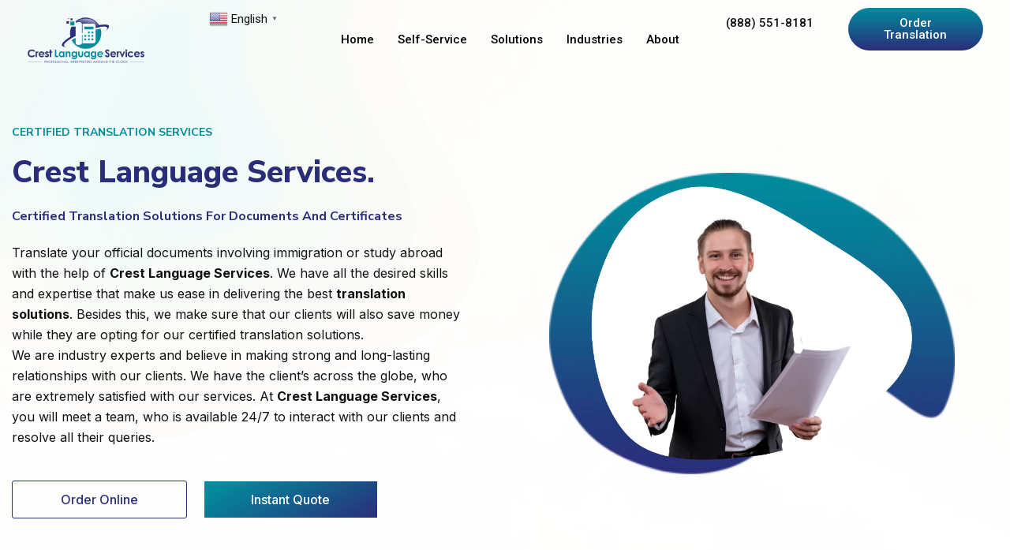

--- FILE ---
content_type: text/css
request_url: https://crestls.com/wp-content/uploads/elementor/css/post-6.css?ver=1765047561
body_size: 619
content:
.elementor-kit-6{--e-global-color-primary:#018C9D;--e-global-color-secondary:#2A2E7A;--e-global-color-text:#777777;--e-global-color-accent:#FFFFFF;--e-global-typography-primary-font-family:"Nunito Sans";--e-global-typography-primary-font-size:48px;--e-global-typography-primary-font-weight:800;--e-global-typography-primary-text-transform:capitalize;--e-global-typography-primary-line-height:55px;--e-global-typography-secondary-font-family:"Nunito Sans";--e-global-typography-secondary-font-size:39px;--e-global-typography-secondary-font-weight:800;--e-global-typography-secondary-text-transform:capitalize;--e-global-typography-secondary-line-height:45px;--e-global-typography-text-font-family:"Inter";--e-global-typography-text-font-size:16px;--e-global-typography-text-font-weight:400;--e-global-typography-accent-font-family:"Roboto";--e-global-typography-accent-font-weight:500;--e-global-typography-f9d9a17-font-family:"Nunito Sans";--e-global-typography-f9d9a17-font-size:20px;--e-global-typography-f9d9a17-font-weight:700;--e-global-typography-f9d9a17-text-transform:capitalize;--e-global-typography-f9d9a17-line-height:22px;--e-global-typography-90a6104-font-family:"Nunito Sans";--e-global-typography-90a6104-font-size:16px;--e-global-typography-90a6104-font-weight:700;--e-global-typography-8060095-font-family:"Nunito Sans";--e-global-typography-8060095-font-size:25px;--e-global-typography-8060095-font-weight:400;--e-global-typography-8060095-line-height:28px;--e-global-typography-c93644d-font-family:"Inter";--e-global-typography-c93644d-font-size:16px;--e-global-typography-c93644d-font-weight:500;--e-global-typography-c93644d-text-transform:capitalize;--e-global-typography-5221ae2-font-family:"Inter";--e-global-typography-5221ae2-font-size:14px;--e-global-typography-5221ae2-font-weight:400;--e-global-typography-5221ae2-line-height:20px;--e-global-typography-cc6d384-font-family:"Nunito Sans";--e-global-typography-cc6d384-font-size:14px;--e-global-typography-cc6d384-font-weight:700;--e-global-typography-cc6d384-line-height:16px;--e-global-typography-9c81e60-font-family:"Inter";--e-global-typography-9c81e60-font-size:13px;--e-global-typography-9c81e60-font-weight:400;--e-global-typography-605f662-font-family:"Nunito Sans";--e-global-typography-605f662-font-size:69px;--e-global-typography-605f662-font-weight:900;--e-global-typography-651722c-font-family:"Nunito Sans";--e-global-typography-651722c-font-size:48px;--e-global-typography-651722c-font-weight:800;--e-global-typography-651722c-line-height:52px;--e-global-typography-77406b0-font-family:"Inter";--e-global-typography-77406b0-font-size:12px;--e-global-typography-77406b0-font-weight:500;--e-global-typography-77406b0-line-height:14px;--e-global-typography-266f153-font-family:"Nunito Sans";--e-global-typography-266f153-font-size:39px;--e-global-typography-266f153-font-weight:800;--e-global-typography-266f153-text-transform:capitalize;--e-global-typography-266f153-line-height:45px;--e-global-typography-f772d36-font-family:"Nunito Sans";--e-global-typography-f772d36-font-size:24px;--e-global-typography-f772d36-font-weight:700;--e-global-typography-f772d36-text-transform:capitalize;}.elementor-section.elementor-section-boxed > .elementor-container{max-width:1250px;}.e-con{--container-max-width:1250px;}.elementor-widget:not(:last-child){margin-block-end:20px;}.elementor-element{--widgets-spacing:20px 20px;}{}h1.entry-title{display:var(--page-title-display);}.elementor-kit-6 e-page-transition{background-color:#FFBC7D;}@media(max-width:1024px){.elementor-kit-6{--e-global-typography-primary-font-size:37px;--e-global-typography-primary-line-height:42px;--e-global-typography-secondary-font-size:31px;--e-global-typography-secondary-line-height:35px;--e-global-typography-text-font-size:15px;--e-global-typography-f9d9a17-font-size:18px;--e-global-typography-f9d9a17-line-height:20px;--e-global-typography-90a6104-font-size:15px;--e-global-typography-8060095-font-size:21px;--e-global-typography-8060095-line-height:24px;--e-global-typography-c93644d-font-size:12px;--e-global-typography-5221ae2-font-size:13px;--e-global-typography-5221ae2-line-height:18px;--e-global-typography-cc6d384-font-size:13px;--e-global-typography-cc6d384-line-height:15px;--e-global-typography-9c81e60-font-size:12px;--e-global-typography-605f662-font-size:49px;--e-global-typography-651722c-font-size:37px;--e-global-typography-651722c-line-height:41px;--e-global-typography-77406b0-font-size:12px;--e-global-typography-77406b0-line-height:14px;--e-global-typography-266f153-font-size:20px;--e-global-typography-f772d36-font-size:20px;}.elementor-section.elementor-section-boxed > .elementor-container{max-width:1024px;}.e-con{--container-max-width:1024px;}}@media(max-width:767px){.elementor-kit-6{--e-global-typography-primary-font-size:28px;--e-global-typography-primary-line-height:33px;--e-global-typography-secondary-font-size:25px;--e-global-typography-secondary-line-height:30px;--e-global-typography-text-font-size:14px;--e-global-typography-f9d9a17-font-size:16px;--e-global-typography-f9d9a17-line-height:18px;--e-global-typography-90a6104-font-size:14px;--e-global-typography-8060095-font-size:20px;--e-global-typography-8060095-line-height:23px;--e-global-typography-c93644d-font-size:12px;--e-global-typography-5221ae2-font-size:12px;--e-global-typography-5221ae2-line-height:16px;--e-global-typography-cc6d384-font-size:12px;--e-global-typography-cc6d384-line-height:14px;--e-global-typography-9c81e60-font-size:12px;--e-global-typography-605f662-font-size:39px;--e-global-typography-651722c-font-size:28px;--e-global-typography-651722c-line-height:31px;--e-global-typography-77406b0-font-size:11px;--e-global-typography-77406b0-line-height:13px;--e-global-typography-266f153-font-size:20px;--e-global-typography-f772d36-font-size:20px;}.elementor-section.elementor-section-boxed > .elementor-container{max-width:767px;}.e-con{--container-max-width:767px;}}

--- FILE ---
content_type: text/css
request_url: https://crestls.com/wp-content/uploads/elementor/css/post-2277.css?ver=1765076141
body_size: 5887
content:
.elementor-2277 .elementor-element.elementor-element-7a641a60 > .elementor-container > .elementor-column > .elementor-widget-wrap{align-content:center;align-items:center;}.elementor-2277 .elementor-element.elementor-element-7a641a60{overflow:hidden;transition:background 0.3s, border 0.3s, border-radius 0.3s, box-shadow 0.3s;margin-top:0px;margin-bottom:0px;padding:160px 0px 80px 0px;}.elementor-2277 .elementor-element.elementor-element-7a641a60 > .elementor-background-overlay{background-color:var( --e-global-color-accent );background-image:url("https://crestls.com/wp-content/uploads/2024/06/contact-us.jpg");background-position:top left;background-repeat:no-repeat;background-size:cover;opacity:0.11;transition:background 0.3s, border-radius 0.3s, opacity 0.3s;}.elementor-bc-flex-widget .elementor-2277 .elementor-element.elementor-element-40bbcdcd.elementor-column .elementor-widget-wrap{align-items:flex-start;}.elementor-2277 .elementor-element.elementor-element-40bbcdcd.elementor-column.elementor-element[data-element_type="column"] > .elementor-widget-wrap.elementor-element-populated{align-content:flex-start;align-items:flex-start;}.elementor-2277 .elementor-element.elementor-element-40bbcdcd > .elementor-element-populated{padding:0px 50px 0px 0px;}.elementor-2277 .elementor-element.elementor-element-9097ba6 .elementor-heading-title{color:var( --e-global-color-primary );font-family:var( --e-global-typography-cc6d384-font-family ), Sans-serif;font-size:var( --e-global-typography-cc6d384-font-size );font-weight:var( --e-global-typography-cc6d384-font-weight );line-height:var( --e-global-typography-cc6d384-line-height );letter-spacing:var( --e-global-typography-cc6d384-letter-spacing );word-spacing:var( --e-global-typography-cc6d384-word-spacing );}.elementor-2277 .elementor-element.elementor-element-4c124443{width:auto;max-width:auto;top:16.986px;}body:not(.rtl) .elementor-2277 .elementor-element.elementor-element-4c124443{left:-80.986px;}body.rtl .elementor-2277 .elementor-element.elementor-element-4c124443{right:-80.986px;}.elementor-2277 .elementor-element.elementor-element-3ca5ae5c .elementor-heading-title{color:var( --e-global-color-secondary );font-family:var( --e-global-typography-secondary-font-family ), Sans-serif;font-size:var( --e-global-typography-secondary-font-size );font-weight:var( --e-global-typography-secondary-font-weight );text-transform:var( --e-global-typography-secondary-text-transform );line-height:var( --e-global-typography-secondary-line-height );}.elementor-2277 .elementor-element.elementor-element-35204e76 .elementor-heading-title{color:var( --e-global-color-secondary );font-family:var( --e-global-typography-90a6104-font-family ), Sans-serif;font-size:var( --e-global-typography-90a6104-font-size );font-weight:var( --e-global-typography-90a6104-font-weight );line-height:var( --e-global-typography-90a6104-line-height );letter-spacing:var( --e-global-typography-90a6104-letter-spacing );word-spacing:var( --e-global-typography-90a6104-word-spacing );}.elementor-2277 .elementor-element.elementor-element-e450a30{color:var( --e-global-color-astglobalcolor7 );font-family:var( --e-global-typography-text-font-family ), Sans-serif;font-size:var( --e-global-typography-text-font-size );font-weight:var( --e-global-typography-text-font-weight );}.elementor-2277 .elementor-element.elementor-element-1e2e1ba .ekit_double_button{width:81%;}.elementor-2277 .elementor-element.elementor-element-1e2e1ba .ekit-double-btn:not(:last-child){margin-right:19px;}.elementor-2277 .elementor-element.elementor-element-1e2e1ba .ekit-double-btn.ekit-double-btn-one > i{padding-right:8px;}.elementor-2277 .elementor-element.elementor-element-1e2e1ba .ekit-double-btn.ekit-double-btn-one > svg{margin-right:8px;}.elementor-2277 .elementor-element.elementor-element-1e2e1ba .ekit-double-btn.ekit-double-btn-one{color:var( --e-global-color-secondary );font-family:var( --e-global-typography-c93644d-font-family ), Sans-serif;font-size:var( --e-global-typography-c93644d-font-size );font-weight:var( --e-global-typography-c93644d-font-weight );text-transform:var( --e-global-typography-c93644d-text-transform );line-height:var( --e-global-typography-c93644d-line-height );letter-spacing:var( --e-global-typography-c93644d-letter-spacing );word-spacing:var( --e-global-typography-c93644d-word-spacing );border-style:solid;border-width:1px 1px 1px 1px;border-color:var( --e-global-color-secondary );border-radius:3px 3px 3px 3px;background-color:#02010100;padding:10px 20px 10px 20px;}.elementor-2277 .elementor-element.elementor-element-1e2e1ba .ekit-double-btn.ekit-double-btn-one svg path{stroke:var( --e-global-color-secondary );fill:var( --e-global-color-secondary );}.elementor-2277 .elementor-element.elementor-element-1e2e1ba .ekit-double-btn.ekit-double-btn-one:hover{color:var( --e-global-color-accent );border-style:solid;border-color:var( --e-global-color-accent );background-color:transparent;background-image:linear-gradient(331deg, var( --e-global-color-primary ) 0%, var( --e-global-color-secondary ) 91%);}.elementor-2277 .elementor-element.elementor-element-1e2e1ba .ekit-double-btn.ekit-double-btn-one:hover svg path{stroke:var( --e-global-color-accent );fill:var( --e-global-color-accent );}.elementor-2277 .elementor-element.elementor-element-1e2e1ba .ekit-double-btn.ekit-double-btn-two{color:#ffffff;font-family:var( --e-global-typography-c93644d-font-family ), Sans-serif;font-size:var( --e-global-typography-c93644d-font-size );font-weight:var( --e-global-typography-c93644d-font-weight );text-transform:var( --e-global-typography-c93644d-text-transform );line-height:var( --e-global-typography-c93644d-line-height );letter-spacing:var( --e-global-typography-c93644d-letter-spacing );word-spacing:var( --e-global-typography-c93644d-word-spacing );border-style:solid;border-color:var( --e-global-color-accent );border-radius:3px 3px 3px 3px;background-color:transparent;background-image:linear-gradient(331deg, var( --e-global-color-secondary ) 0%, var( --e-global-color-primary ) 91%);padding:10px 20px 10px 20px;margin:0px 0px 0px 0px;}.elementor-2277 .elementor-element.elementor-element-1e2e1ba .ekit-double-btn.ekit-double-btn-two svg path{stroke:#ffffff;fill:#ffffff;}.elementor-2277 .elementor-element.elementor-element-1e2e1ba .ekit-double-btn.ekit-double-btn-two > i{font-size:10px;}.elementor-2277 .elementor-element.elementor-element-1e2e1ba .ekit-double-btn.ekit-double-btn-two > svg{max-width:10px;}.elementor-2277 .elementor-element.elementor-element-1e2e1ba .ekit-double-btn.ekit-double-btn-two:hover{color:#ffffff;border-style:solid;border-color:var( --e-global-color-accent );border-radius:3px 3px 3px 3px;background-color:transparent;background-image:linear-gradient(331deg, var( --e-global-color-primary ) 0%, var( --e-global-color-secondary ) 91%);}.elementor-2277 .elementor-element.elementor-element-1e2e1ba .ekit-double-btn.ekit-double-btn-two:hover svg path{stroke:#ffffff;fill:#ffffff;}.elementor-2277 .elementor-element.elementor-element-1e2e1ba > .elementor-widget-container{padding:20px 0px 0px 0px;}.elementor-2277 .elementor-element.elementor-element-1e2e1ba.elementor-element{--flex-grow:0;--flex-shrink:0;}.elementor-2277 .elementor-element.elementor-element-25ec0af2{text-align:center;}.elementor-2277 .elementor-element.elementor-element-25ec0af2 img{width:407px;}.elementor-2277 .elementor-element.elementor-element-25ec0af2 > .elementor-widget-container{padding:30px 0px 30px 0px;background-image:url("https://crestls.com/wp-content/uploads/2024/06/img_2-1-300x223-1.png");background-position:center center;background-repeat:no-repeat;background-size:514px auto;}.elementor-2277 .elementor-element.elementor-element-25ec0af2:not( .elementor-widget-image ) .elementor-widget-container{-webkit-mask-image:url( https://crestls.com/wp-content/uploads/2024/06/img_1.png );-webkit-mask-size:contain;-webkit-mask-position:center center;-webkit-mask-repeat:no-repeat;}.elementor-2277 .elementor-element.elementor-element-25ec0af2.elementor-widget-image .elementor-widget-container img{-webkit-mask-image:url( https://crestls.com/wp-content/uploads/2024/06/img_1.png );-webkit-mask-size:contain;-webkit-mask-position:center center;-webkit-mask-repeat:no-repeat;}.elementor-2277 .elementor-element.elementor-element-1e198e30 > .elementor-container > .elementor-column > .elementor-widget-wrap{align-content:center;align-items:center;}.elementor-2277 .elementor-element.elementor-element-1e198e30{overflow:hidden;transition:background 0.3s, border 0.3s, border-radius 0.3s, box-shadow 0.3s;margin-top:0px;margin-bottom:0px;padding:80px 0px 80px 0px;}.elementor-2277 .elementor-element.elementor-element-1e198e30:not(.elementor-motion-effects-element-type-background), .elementor-2277 .elementor-element.elementor-element-1e198e30 > .elementor-motion-effects-container > .elementor-motion-effects-layer{background-image:url("https://crestls.com/wp-content/uploads/2024/06/bg5-1.png");background-position:center center;background-repeat:no-repeat;background-size:cover;}.elementor-2277 .elementor-element.elementor-element-1e198e30 > .elementor-background-overlay{transition:background 0.3s, border-radius 0.3s, opacity 0.3s;}.elementor-2277 .elementor-element.elementor-element-58a92338 > .elementor-element-populated{margin:0px 0px 0px 0px;--e-column-margin-right:0px;--e-column-margin-left:0px;padding:0px 0px 0px 0px;}.elementor-2277 .elementor-element.elementor-element-54a11c5b{text-align:center;}.elementor-2277 .elementor-element.elementor-element-54a11c5b img{width:407px;}.elementor-2277 .elementor-element.elementor-element-54a11c5b > .elementor-widget-container{padding:30px 0px 30px 0px;background-image:url("https://crestls.com/wp-content/uploads/2024/06/img_2-1-300x223-1.png");background-position:center center;background-repeat:no-repeat;background-size:514px auto;}.elementor-2277 .elementor-element.elementor-element-54a11c5b:not( .elementor-widget-image ) .elementor-widget-container{-webkit-mask-image:url( https://crestls.com/wp-content/uploads/2024/06/img_1.png );-webkit-mask-size:contain;-webkit-mask-position:center center;-webkit-mask-repeat:no-repeat;}.elementor-2277 .elementor-element.elementor-element-54a11c5b.elementor-widget-image .elementor-widget-container img{-webkit-mask-image:url( https://crestls.com/wp-content/uploads/2024/06/img_1.png );-webkit-mask-size:contain;-webkit-mask-position:center center;-webkit-mask-repeat:no-repeat;}.elementor-2277 .elementor-element.elementor-element-7de134cc img{border-radius:15px 15px 15px 15px;}.elementor-2277 .elementor-element.elementor-element-7de134cc{width:auto;max-width:auto;top:312px;}body:not(.rtl) .elementor-2277 .elementor-element.elementor-element-7de134cc{left:72.397%;}body.rtl .elementor-2277 .elementor-element.elementor-element-7de134cc{right:72.397%;}.elementor-2277 .elementor-element.elementor-element-7de134cc > .elementor-widget-container{--e-transform-rotateZ:0deg;border-radius:15px 15px 15px 15px;box-shadow:0px 0px 60px 0px rgba(0, 0, 0, 0.1);}.elementor-2277 .elementor-element.elementor-element-19cf5062 .elementor-cta__content{min-height:200px;text-align:center;padding:21px 21px 21px 21px;}.elementor-2277 .elementor-element.elementor-element-19cf5062 .elementor-cta:not(:hover) .elementor-cta__bg-overlay{background-color:#02010100;}.elementor-2277 .elementor-element.elementor-element-19cf5062 .elementor-cta:hover .elementor-cta__bg-overlay{background-color:#02010100;}.elementor-2277 .elementor-element.elementor-element-19cf5062 .elementor-cta .elementor-cta__bg, .elementor-2277 .elementor-element.elementor-element-19cf5062 .elementor-cta .elementor-cta__bg-overlay{transition-duration:1500ms;}.elementor-2277 .elementor-element.elementor-element-19cf5062{width:var( --container-widget-width, 200px );max-width:200px;--container-widget-width:200px;--container-widget-flex-grow:0;top:2%;}.elementor-2277 .elementor-element.elementor-element-19cf5062.elementor-element{--flex-grow:0;--flex-shrink:0;}body:not(.rtl) .elementor-2277 .elementor-element.elementor-element-19cf5062{right:64%;}body.rtl .elementor-2277 .elementor-element.elementor-element-19cf5062{left:64%;}.elementor-2277 .elementor-element.elementor-element-19cf5062 > .elementor-widget-container{border-style:solid;border-width:2px 2px 2px 2px;border-color:var( --e-global-color-primary );border-radius:50% 50% 50% 50%;box-shadow:0px 0px 60px 0px rgba(0, 0, 0, 0.1);}.elementor-bc-flex-widget .elementor-2277 .elementor-element.elementor-element-505243d9.elementor-column .elementor-widget-wrap{align-items:center;}.elementor-2277 .elementor-element.elementor-element-505243d9.elementor-column.elementor-element[data-element_type="column"] > .elementor-widget-wrap.elementor-element-populated{align-content:center;align-items:center;}.elementor-2277 .elementor-element.elementor-element-505243d9 > .elementor-element-populated{padding:0px 0px 0px 50px;}.elementor-2277 .elementor-element.elementor-element-5f7ddfda{text-align:left;}.elementor-2277 .elementor-element.elementor-element-5f7ddfda .elementor-heading-title{color:var( --e-global-color-primary );font-family:var( --e-global-typography-cc6d384-font-family ), Sans-serif;font-size:var( --e-global-typography-cc6d384-font-size );font-weight:var( --e-global-typography-cc6d384-font-weight );line-height:var( --e-global-typography-cc6d384-line-height );letter-spacing:var( --e-global-typography-cc6d384-letter-spacing );word-spacing:var( --e-global-typography-cc6d384-word-spacing );}.elementor-2277 .elementor-element.elementor-element-5f7ddfda > .elementor-widget-container{margin:0px 0px 0px 0px;padding:0px 0px 0px 0px;}.elementor-2277 .elementor-element.elementor-element-30fb084f .elementor-heading-title{color:var( --e-global-color-secondary );font-family:var( --e-global-typography-secondary-font-family ), Sans-serif;font-size:var( --e-global-typography-secondary-font-size );font-weight:var( --e-global-typography-secondary-font-weight );text-transform:var( --e-global-typography-secondary-text-transform );line-height:var( --e-global-typography-secondary-line-height );}.elementor-2277 .elementor-element.elementor-element-30fb084f > .elementor-widget-container{margin:0px 0px 0px 0px;padding:0px 0px 0px 0px;}.elementor-2277 .elementor-element.elementor-element-1f12c84b{color:var( --e-global-color-astglobalcolor7 );font-family:var( --e-global-typography-text-font-family ), Sans-serif;font-size:var( --e-global-typography-text-font-size );font-weight:var( --e-global-typography-text-font-weight );}.elementor-2277 .elementor-element.elementor-element-fa87bbe > .elementor-container > .elementor-column > .elementor-widget-wrap{align-content:center;align-items:center;}.elementor-2277 .elementor-element.elementor-element-fa87bbe{overflow:hidden;transition:background 0.3s, border 0.3s, border-radius 0.3s, box-shadow 0.3s;margin-top:0px;margin-bottom:0px;padding:80px 0px 80px 0px;}.elementor-2277 .elementor-element.elementor-element-fa87bbe:not(.elementor-motion-effects-element-type-background), .elementor-2277 .elementor-element.elementor-element-fa87bbe > .elementor-motion-effects-container > .elementor-motion-effects-layer{background-image:url("https://crestls.com/wp-content/uploads/2024/06/bg5-1.png");background-position:center center;background-repeat:no-repeat;background-size:cover;}.elementor-2277 .elementor-element.elementor-element-fa87bbe > .elementor-background-overlay{transition:background 0.3s, border-radius 0.3s, opacity 0.3s;}.elementor-bc-flex-widget .elementor-2277 .elementor-element.elementor-element-03064aa.elementor-column .elementor-widget-wrap{align-items:center;}.elementor-2277 .elementor-element.elementor-element-03064aa.elementor-column.elementor-element[data-element_type="column"] > .elementor-widget-wrap.elementor-element-populated{align-content:center;align-items:center;}.elementor-2277 .elementor-element.elementor-element-03064aa > .elementor-element-populated{padding:0px 50px 0px 0px;}.elementor-2277 .elementor-element.elementor-element-58b7839{text-align:left;}.elementor-2277 .elementor-element.elementor-element-58b7839 .elementor-heading-title{color:var( --e-global-color-primary );font-family:var( --e-global-typography-cc6d384-font-family ), Sans-serif;font-size:var( --e-global-typography-cc6d384-font-size );font-weight:var( --e-global-typography-cc6d384-font-weight );line-height:var( --e-global-typography-cc6d384-line-height );letter-spacing:var( --e-global-typography-cc6d384-letter-spacing );word-spacing:var( --e-global-typography-cc6d384-word-spacing );}.elementor-2277 .elementor-element.elementor-element-58b7839 > .elementor-widget-container{margin:0px 0px 0px 0px;padding:0px 0px 0px 0px;}.elementor-2277 .elementor-element.elementor-element-31a21ed .elementor-heading-title{color:var( --e-global-color-secondary );font-family:var( --e-global-typography-secondary-font-family ), Sans-serif;font-size:var( --e-global-typography-secondary-font-size );font-weight:var( --e-global-typography-secondary-font-weight );text-transform:var( --e-global-typography-secondary-text-transform );line-height:var( --e-global-typography-secondary-line-height );}.elementor-2277 .elementor-element.elementor-element-31a21ed > .elementor-widget-container{margin:-18px 0px 0px 0px;padding:0px 0px 0px 0px;}.elementor-2277 .elementor-element.elementor-element-8d8077c{color:var( --e-global-color-astglobalcolor7 );font-family:var( --e-global-typography-text-font-family ), Sans-serif;font-size:var( --e-global-typography-text-font-size );font-weight:var( --e-global-typography-text-font-weight );}.elementor-2277 .elementor-element.elementor-element-4d1b1ca > .elementor-element-populated{margin:0px 0px 0px 0px;--e-column-margin-right:0px;--e-column-margin-left:0px;padding:0px 0px 0px 0px;}.elementor-2277 .elementor-element.elementor-element-4de9bff{text-align:center;}.elementor-2277 .elementor-element.elementor-element-4de9bff img{width:407px;}.elementor-2277 .elementor-element.elementor-element-4de9bff > .elementor-widget-container{padding:30px 0px 30px 0px;background-image:url("https://crestls.com/wp-content/uploads/2024/06/img_2-1-300x223-1.png");background-position:center center;background-repeat:no-repeat;background-size:514px auto;}.elementor-2277 .elementor-element.elementor-element-4de9bff:not( .elementor-widget-image ) .elementor-widget-container{-webkit-mask-image:url( https://crestls.com/wp-content/uploads/2024/06/img_1.png );-webkit-mask-size:contain;-webkit-mask-position:center center;-webkit-mask-repeat:no-repeat;}.elementor-2277 .elementor-element.elementor-element-4de9bff.elementor-widget-image .elementor-widget-container img{-webkit-mask-image:url( https://crestls.com/wp-content/uploads/2024/06/img_1.png );-webkit-mask-size:contain;-webkit-mask-position:center center;-webkit-mask-repeat:no-repeat;}.elementor-2277 .elementor-element.elementor-element-c54c578 img{border-radius:15px 15px 15px 15px;}.elementor-2277 .elementor-element.elementor-element-c54c578{width:auto;max-width:auto;top:312px;}body:not(.rtl) .elementor-2277 .elementor-element.elementor-element-c54c578{left:72.397%;}body.rtl .elementor-2277 .elementor-element.elementor-element-c54c578{right:72.397%;}.elementor-2277 .elementor-element.elementor-element-c54c578 > .elementor-widget-container{--e-transform-rotateZ:0deg;border-radius:15px 15px 15px 15px;box-shadow:0px 0px 60px 0px rgba(0, 0, 0, 0.1);}.elementor-2277 .elementor-element.elementor-element-921f163 .elementor-cta__content{min-height:200px;text-align:center;padding:21px 21px 21px 21px;}.elementor-2277 .elementor-element.elementor-element-921f163 .elementor-cta:not(:hover) .elementor-cta__bg-overlay{background-color:#02010100;}.elementor-2277 .elementor-element.elementor-element-921f163 .elementor-cta:hover .elementor-cta__bg-overlay{background-color:#02010100;}.elementor-2277 .elementor-element.elementor-element-921f163 .elementor-cta .elementor-cta__bg, .elementor-2277 .elementor-element.elementor-element-921f163 .elementor-cta .elementor-cta__bg-overlay{transition-duration:1500ms;}.elementor-2277 .elementor-element.elementor-element-921f163{width:var( --container-widget-width, 200px );max-width:200px;--container-widget-width:200px;--container-widget-flex-grow:0;top:2%;}.elementor-2277 .elementor-element.elementor-element-921f163.elementor-element{--flex-grow:0;--flex-shrink:0;}body:not(.rtl) .elementor-2277 .elementor-element.elementor-element-921f163{right:64%;}body.rtl .elementor-2277 .elementor-element.elementor-element-921f163{left:64%;}.elementor-2277 .elementor-element.elementor-element-921f163 > .elementor-widget-container{border-style:solid;border-width:2px 2px 2px 2px;border-color:var( --e-global-color-primary );border-radius:50% 50% 50% 50%;box-shadow:0px 0px 60px 0px rgba(0, 0, 0, 0.1);}.elementor-2277 .elementor-element.elementor-element-31ac1ba0{transition:background 0.3s, border 0.3s, border-radius 0.3s, box-shadow 0.3s;margin-top:0px;margin-bottom:0px;padding:80px 0px 80px 0px;}.elementor-2277 .elementor-element.elementor-element-31ac1ba0 > .elementor-background-overlay{transition:background 0.3s, border-radius 0.3s, opacity 0.3s;}.elementor-2277 .elementor-element.elementor-element-368e27a > .elementor-element-populated{padding:0px 0px 0px 0px;}.elementor-2277 .elementor-element.elementor-element-38416c34 > .elementor-container{max-width:1000px;}.elementor-2277 .elementor-element.elementor-element-79f5fbdb > .elementor-element-populated{padding:0px 0px 30px 0px;}.elementor-2277 .elementor-element.elementor-element-30b2ddb3{text-align:center;}.elementor-2277 .elementor-element.elementor-element-30b2ddb3 .elementor-heading-title{color:var( --e-global-color-primary );font-family:var( --e-global-typography-cc6d384-font-family ), Sans-serif;font-size:var( --e-global-typography-cc6d384-font-size );font-weight:var( --e-global-typography-cc6d384-font-weight );line-height:var( --e-global-typography-cc6d384-line-height );letter-spacing:var( --e-global-typography-cc6d384-letter-spacing );word-spacing:var( --e-global-typography-cc6d384-word-spacing );}.elementor-2277 .elementor-element.elementor-element-30b2ddb3 > .elementor-widget-container{margin:0px 0px -10px 0px;padding:0px 0px 0px 0px;}.elementor-2277 .elementor-element.elementor-element-6b6469f9{text-align:center;}.elementor-2277 .elementor-element.elementor-element-6b6469f9 .elementor-heading-title{color:var( --e-global-color-secondary );font-family:var( --e-global-typography-secondary-font-family ), Sans-serif;font-size:var( --e-global-typography-secondary-font-size );font-weight:var( --e-global-typography-secondary-font-weight );text-transform:var( --e-global-typography-secondary-text-transform );line-height:var( --e-global-typography-secondary-line-height );}.elementor-2277 .elementor-element.elementor-element-c1f7d9f{text-align:center;color:var( --e-global-color-astglobalcolor7 );font-family:var( --e-global-typography-text-font-family ), Sans-serif;font-size:var( --e-global-typography-text-font-size );font-weight:var( --e-global-typography-text-font-weight );}.elementor-2277 .elementor-element.elementor-element-5fdb0961 .elementor-flip-box__front{background-color:var( --e-global-color-accent );}.elementor-2277 .elementor-element.elementor-element-5fdb0961 .elementor-flip-box__back{background-color:transparent;background-image:linear-gradient(135deg, var( --e-global-color-secondary ) 0%, var( --e-global-color-primary ) 100%);}.elementor-2277 .elementor-element.elementor-element-5fdb0961 .elementor-flip-box{height:325px;}.elementor-2277 .elementor-element.elementor-element-5fdb0961 .elementor-flip-box__layer, .elementor-2277 .elementor-element.elementor-element-5fdb0961 .elementor-flip-box__layer__overlay{border-radius:15px;}.elementor-2277 .elementor-element.elementor-element-5fdb0961 .elementor-flip-box__front .elementor-flip-box__layer__overlay{padding:2em 2em 2em 2em;text-align:center;justify-content:center;}.elementor-2277 .elementor-element.elementor-element-5fdb0961 .elementor-icon-wrapper{margin-bottom:16px;}.elementor-2277 .elementor-element.elementor-element-5fdb0961 .elementor-view-stacked .elementor-icon{background-color:var( --e-global-color-primary );color:var( --e-global-color-accent );}.elementor-2277 .elementor-element.elementor-element-5fdb0961 .elementor-view-stacked .elementor-icon svg{stroke:var( --e-global-color-primary );fill:var( --e-global-color-accent );}.elementor-2277 .elementor-element.elementor-element-5fdb0961 .elementor-view-framed .elementor-icon, .elementor-2277 .elementor-element.elementor-element-5fdb0961 .elementor-view-default .elementor-icon{color:var( --e-global-color-primary );border-color:var( --e-global-color-primary );}.elementor-2277 .elementor-element.elementor-element-5fdb0961 .elementor-view-framed .elementor-icon svg, .elementor-2277 .elementor-element.elementor-element-5fdb0961 .elementor-view-default .elementor-icon svg{fill:var( --e-global-color-primary );border-color:var( --e-global-color-primary );}.elementor-2277 .elementor-element.elementor-element-5fdb0961 .elementor-view-framed .elementor-icon{background-color:var( --e-global-color-accent );}.elementor-2277 .elementor-element.elementor-element-5fdb0961 .elementor-view-framed .elementor-icon svg{stroke:var( --e-global-color-accent );}.elementor-2277 .elementor-element.elementor-element-5fdb0961 .elementor-icon{font-size:35px;border-radius:10px 10px 10px 10px;}.elementor-2277 .elementor-element.elementor-element-5fdb0961 .elementor-icon svg{width:35px;transform:rotate(0deg);}.elementor-2277 .elementor-element.elementor-element-5fdb0961 .elementor-icon i{transform:rotate(0deg);}.elementor-2277 .elementor-element.elementor-element-5fdb0961 .elementor-flip-box__front .elementor-flip-box__layer__title{margin-bottom:7px;font-family:var( --e-global-typography-f9d9a17-font-family ), Sans-serif;font-size:var( --e-global-typography-f9d9a17-font-size );font-weight:var( --e-global-typography-f9d9a17-font-weight );text-transform:var( --e-global-typography-f9d9a17-text-transform );line-height:var( --e-global-typography-f9d9a17-line-height );letter-spacing:var( --e-global-typography-f9d9a17-letter-spacing );word-spacing:var( --e-global-typography-f9d9a17-word-spacing );}.elementor-2277 .elementor-element.elementor-element-5fdb0961 .elementor-flip-box__front .elementor-flip-box__layer__description{color:var( --e-global-color-text );font-family:var( --e-global-typography-5221ae2-font-family ), Sans-serif;font-size:var( --e-global-typography-5221ae2-font-size );font-weight:var( --e-global-typography-5221ae2-font-weight );line-height:var( --e-global-typography-5221ae2-line-height );letter-spacing:var( --e-global-typography-5221ae2-letter-spacing );word-spacing:var( --e-global-typography-5221ae2-word-spacing );}.elementor-2277 .elementor-element.elementor-element-5fdb0961 .elementor-flip-box__back .elementor-flip-box__layer__overlay{padding:2em 2em 2em 2em;text-align:center;justify-content:center;}.elementor-2277 .elementor-element.elementor-element-5fdb0961 .elementor-flip-box__button{margin-center:0;}.elementor-2277 .elementor-element.elementor-element-5fdb0961 .elementor-flip-box__back .elementor-flip-box__layer__title{margin-bottom:16px;color:var( --e-global-color-accent );font-family:var( --e-global-typography-f9d9a17-font-family ), Sans-serif;font-size:var( --e-global-typography-f9d9a17-font-size );font-weight:var( --e-global-typography-f9d9a17-font-weight );text-transform:var( --e-global-typography-f9d9a17-text-transform );line-height:var( --e-global-typography-f9d9a17-line-height );letter-spacing:var( --e-global-typography-f9d9a17-letter-spacing );word-spacing:var( --e-global-typography-f9d9a17-word-spacing );}.elementor-2277 .elementor-element.elementor-element-5fdb0961 .elementor-flip-box__back .elementor-flip-box__layer__description{color:var( --e-global-color-accent );font-family:var( --e-global-typography-5221ae2-font-family ), Sans-serif;font-size:var( --e-global-typography-5221ae2-font-size );font-weight:var( --e-global-typography-5221ae2-font-weight );line-height:var( --e-global-typography-5221ae2-line-height );letter-spacing:var( --e-global-typography-5221ae2-letter-spacing );word-spacing:var( --e-global-typography-5221ae2-word-spacing );}.elementor-2277 .elementor-element.elementor-element-5fdb0961 > .elementor-widget-container{border-radius:15px 15px 15px 15px;box-shadow:0px 0px 60px 0px rgba(0, 0, 0, 0.1);}.elementor-2277 .elementor-element.elementor-element-393f8964 .elementor-flip-box__front{background-color:var( --e-global-color-accent );}.elementor-2277 .elementor-element.elementor-element-393f8964 .elementor-flip-box__back{background-color:transparent;background-image:linear-gradient(135deg, var( --e-global-color-secondary ) 0%, var( --e-global-color-primary ) 100%);}.elementor-2277 .elementor-element.elementor-element-393f8964 .elementor-flip-box{height:325px;}.elementor-2277 .elementor-element.elementor-element-393f8964 .elementor-flip-box__layer, .elementor-2277 .elementor-element.elementor-element-393f8964 .elementor-flip-box__layer__overlay{border-radius:15px;}.elementor-2277 .elementor-element.elementor-element-393f8964 .elementor-flip-box__front .elementor-flip-box__layer__overlay{padding:2em 2em 2em 2em;text-align:center;justify-content:center;}.elementor-2277 .elementor-element.elementor-element-393f8964 .elementor-icon-wrapper{margin-bottom:16px;}.elementor-2277 .elementor-element.elementor-element-393f8964 .elementor-view-stacked .elementor-icon{background-color:var( --e-global-color-primary );color:var( --e-global-color-accent );}.elementor-2277 .elementor-element.elementor-element-393f8964 .elementor-view-stacked .elementor-icon svg{stroke:var( --e-global-color-primary );fill:var( --e-global-color-accent );}.elementor-2277 .elementor-element.elementor-element-393f8964 .elementor-view-framed .elementor-icon, .elementor-2277 .elementor-element.elementor-element-393f8964 .elementor-view-default .elementor-icon{color:var( --e-global-color-primary );border-color:var( --e-global-color-primary );}.elementor-2277 .elementor-element.elementor-element-393f8964 .elementor-view-framed .elementor-icon svg, .elementor-2277 .elementor-element.elementor-element-393f8964 .elementor-view-default .elementor-icon svg{fill:var( --e-global-color-primary );border-color:var( --e-global-color-primary );}.elementor-2277 .elementor-element.elementor-element-393f8964 .elementor-view-framed .elementor-icon{background-color:var( --e-global-color-accent );}.elementor-2277 .elementor-element.elementor-element-393f8964 .elementor-view-framed .elementor-icon svg{stroke:var( --e-global-color-accent );}.elementor-2277 .elementor-element.elementor-element-393f8964 .elementor-icon{font-size:35px;border-radius:10px 10px 10px 10px;}.elementor-2277 .elementor-element.elementor-element-393f8964 .elementor-icon svg{width:35px;transform:rotate(0deg);}.elementor-2277 .elementor-element.elementor-element-393f8964 .elementor-icon i{transform:rotate(0deg);}.elementor-2277 .elementor-element.elementor-element-393f8964 .elementor-flip-box__front .elementor-flip-box__layer__title{margin-bottom:7px;font-family:var( --e-global-typography-f9d9a17-font-family ), Sans-serif;font-size:var( --e-global-typography-f9d9a17-font-size );font-weight:var( --e-global-typography-f9d9a17-font-weight );text-transform:var( --e-global-typography-f9d9a17-text-transform );line-height:var( --e-global-typography-f9d9a17-line-height );letter-spacing:var( --e-global-typography-f9d9a17-letter-spacing );word-spacing:var( --e-global-typography-f9d9a17-word-spacing );}.elementor-2277 .elementor-element.elementor-element-393f8964 .elementor-flip-box__front .elementor-flip-box__layer__description{color:var( --e-global-color-text );font-family:var( --e-global-typography-5221ae2-font-family ), Sans-serif;font-size:var( --e-global-typography-5221ae2-font-size );font-weight:var( --e-global-typography-5221ae2-font-weight );line-height:var( --e-global-typography-5221ae2-line-height );letter-spacing:var( --e-global-typography-5221ae2-letter-spacing );word-spacing:var( --e-global-typography-5221ae2-word-spacing );}.elementor-2277 .elementor-element.elementor-element-393f8964 .elementor-flip-box__back .elementor-flip-box__layer__overlay{padding:2em 2em 2em 2em;text-align:center;justify-content:center;}.elementor-2277 .elementor-element.elementor-element-393f8964 .elementor-flip-box__button{margin-center:0;}.elementor-2277 .elementor-element.elementor-element-393f8964 .elementor-flip-box__back .elementor-flip-box__layer__title{margin-bottom:16px;color:var( --e-global-color-accent );font-family:var( --e-global-typography-f9d9a17-font-family ), Sans-serif;font-size:var( --e-global-typography-f9d9a17-font-size );font-weight:var( --e-global-typography-f9d9a17-font-weight );text-transform:var( --e-global-typography-f9d9a17-text-transform );line-height:var( --e-global-typography-f9d9a17-line-height );letter-spacing:var( --e-global-typography-f9d9a17-letter-spacing );word-spacing:var( --e-global-typography-f9d9a17-word-spacing );}.elementor-2277 .elementor-element.elementor-element-393f8964 .elementor-flip-box__back .elementor-flip-box__layer__description{color:var( --e-global-color-accent );font-family:var( --e-global-typography-5221ae2-font-family ), Sans-serif;font-size:var( --e-global-typography-5221ae2-font-size );font-weight:var( --e-global-typography-5221ae2-font-weight );line-height:var( --e-global-typography-5221ae2-line-height );letter-spacing:var( --e-global-typography-5221ae2-letter-spacing );word-spacing:var( --e-global-typography-5221ae2-word-spacing );}.elementor-2277 .elementor-element.elementor-element-393f8964 > .elementor-widget-container{border-radius:15px 15px 15px 15px;box-shadow:0px 0px 60px 0px rgba(0, 0, 0, 0.1);}.elementor-2277 .elementor-element.elementor-element-6cca2740 .elementor-flip-box__front{background-color:var( --e-global-color-accent );}.elementor-2277 .elementor-element.elementor-element-6cca2740 .elementor-flip-box__back{background-color:transparent;background-image:linear-gradient(135deg, var( --e-global-color-secondary ) 0%, var( --e-global-color-primary ) 100%);}.elementor-2277 .elementor-element.elementor-element-6cca2740 .elementor-flip-box{height:325px;}.elementor-2277 .elementor-element.elementor-element-6cca2740 .elementor-flip-box__layer, .elementor-2277 .elementor-element.elementor-element-6cca2740 .elementor-flip-box__layer__overlay{border-radius:15px;}.elementor-2277 .elementor-element.elementor-element-6cca2740 .elementor-flip-box__front .elementor-flip-box__layer__overlay{padding:2em 2em 2em 2em;text-align:center;justify-content:center;}.elementor-2277 .elementor-element.elementor-element-6cca2740 .elementor-icon-wrapper{margin-bottom:16px;}.elementor-2277 .elementor-element.elementor-element-6cca2740 .elementor-view-stacked .elementor-icon{background-color:var( --e-global-color-primary );color:var( --e-global-color-accent );}.elementor-2277 .elementor-element.elementor-element-6cca2740 .elementor-view-stacked .elementor-icon svg{stroke:var( --e-global-color-primary );fill:var( --e-global-color-accent );}.elementor-2277 .elementor-element.elementor-element-6cca2740 .elementor-view-framed .elementor-icon, .elementor-2277 .elementor-element.elementor-element-6cca2740 .elementor-view-default .elementor-icon{color:var( --e-global-color-primary );border-color:var( --e-global-color-primary );}.elementor-2277 .elementor-element.elementor-element-6cca2740 .elementor-view-framed .elementor-icon svg, .elementor-2277 .elementor-element.elementor-element-6cca2740 .elementor-view-default .elementor-icon svg{fill:var( --e-global-color-primary );border-color:var( --e-global-color-primary );}.elementor-2277 .elementor-element.elementor-element-6cca2740 .elementor-view-framed .elementor-icon{background-color:var( --e-global-color-accent );}.elementor-2277 .elementor-element.elementor-element-6cca2740 .elementor-view-framed .elementor-icon svg{stroke:var( --e-global-color-accent );}.elementor-2277 .elementor-element.elementor-element-6cca2740 .elementor-icon{font-size:35px;border-radius:10px 10px 10px 10px;}.elementor-2277 .elementor-element.elementor-element-6cca2740 .elementor-icon svg{width:35px;transform:rotate(0deg);}.elementor-2277 .elementor-element.elementor-element-6cca2740 .elementor-icon i{transform:rotate(0deg);}.elementor-2277 .elementor-element.elementor-element-6cca2740 .elementor-flip-box__front .elementor-flip-box__layer__title{margin-bottom:7px;font-family:var( --e-global-typography-f9d9a17-font-family ), Sans-serif;font-size:var( --e-global-typography-f9d9a17-font-size );font-weight:var( --e-global-typography-f9d9a17-font-weight );text-transform:var( --e-global-typography-f9d9a17-text-transform );line-height:var( --e-global-typography-f9d9a17-line-height );letter-spacing:var( --e-global-typography-f9d9a17-letter-spacing );word-spacing:var( --e-global-typography-f9d9a17-word-spacing );}.elementor-2277 .elementor-element.elementor-element-6cca2740 .elementor-flip-box__front .elementor-flip-box__layer__description{color:var( --e-global-color-text );font-family:var( --e-global-typography-5221ae2-font-family ), Sans-serif;font-size:var( --e-global-typography-5221ae2-font-size );font-weight:var( --e-global-typography-5221ae2-font-weight );line-height:var( --e-global-typography-5221ae2-line-height );letter-spacing:var( --e-global-typography-5221ae2-letter-spacing );word-spacing:var( --e-global-typography-5221ae2-word-spacing );}.elementor-2277 .elementor-element.elementor-element-6cca2740 .elementor-flip-box__back .elementor-flip-box__layer__overlay{padding:2em 2em 2em 2em;text-align:center;justify-content:center;}.elementor-2277 .elementor-element.elementor-element-6cca2740 .elementor-flip-box__button{margin-center:0;}.elementor-2277 .elementor-element.elementor-element-6cca2740 .elementor-flip-box__back .elementor-flip-box__layer__title{margin-bottom:16px;color:var( --e-global-color-accent );font-family:var( --e-global-typography-f9d9a17-font-family ), Sans-serif;font-size:var( --e-global-typography-f9d9a17-font-size );font-weight:var( --e-global-typography-f9d9a17-font-weight );text-transform:var( --e-global-typography-f9d9a17-text-transform );line-height:var( --e-global-typography-f9d9a17-line-height );letter-spacing:var( --e-global-typography-f9d9a17-letter-spacing );word-spacing:var( --e-global-typography-f9d9a17-word-spacing );}.elementor-2277 .elementor-element.elementor-element-6cca2740 .elementor-flip-box__back .elementor-flip-box__layer__description{color:var( --e-global-color-accent );font-family:var( --e-global-typography-5221ae2-font-family ), Sans-serif;font-size:var( --e-global-typography-5221ae2-font-size );font-weight:var( --e-global-typography-5221ae2-font-weight );line-height:var( --e-global-typography-5221ae2-line-height );letter-spacing:var( --e-global-typography-5221ae2-letter-spacing );word-spacing:var( --e-global-typography-5221ae2-word-spacing );}.elementor-2277 .elementor-element.elementor-element-6cca2740 > .elementor-widget-container{border-radius:15px 15px 15px 15px;box-shadow:0px 0px 60px 0px rgba(0, 0, 0, 0.1);}.elementor-2277 .elementor-element.elementor-element-7732525f .elementor-flip-box__front{background-color:var( --e-global-color-accent );}.elementor-2277 .elementor-element.elementor-element-7732525f .elementor-flip-box__back{background-color:transparent;background-image:linear-gradient(135deg, var( --e-global-color-secondary ) 0%, var( --e-global-color-primary ) 100%);}.elementor-2277 .elementor-element.elementor-element-7732525f .elementor-flip-box{height:325px;}.elementor-2277 .elementor-element.elementor-element-7732525f .elementor-flip-box__layer, .elementor-2277 .elementor-element.elementor-element-7732525f .elementor-flip-box__layer__overlay{border-radius:15px;}.elementor-2277 .elementor-element.elementor-element-7732525f .elementor-flip-box__front .elementor-flip-box__layer__overlay{padding:2em 2em 2em 2em;text-align:center;justify-content:center;}.elementor-2277 .elementor-element.elementor-element-7732525f .elementor-icon-wrapper{margin-bottom:16px;}.elementor-2277 .elementor-element.elementor-element-7732525f .elementor-view-stacked .elementor-icon{background-color:var( --e-global-color-primary );color:var( --e-global-color-accent );}.elementor-2277 .elementor-element.elementor-element-7732525f .elementor-view-stacked .elementor-icon svg{stroke:var( --e-global-color-primary );fill:var( --e-global-color-accent );}.elementor-2277 .elementor-element.elementor-element-7732525f .elementor-view-framed .elementor-icon, .elementor-2277 .elementor-element.elementor-element-7732525f .elementor-view-default .elementor-icon{color:var( --e-global-color-primary );border-color:var( --e-global-color-primary );}.elementor-2277 .elementor-element.elementor-element-7732525f .elementor-view-framed .elementor-icon svg, .elementor-2277 .elementor-element.elementor-element-7732525f .elementor-view-default .elementor-icon svg{fill:var( --e-global-color-primary );border-color:var( --e-global-color-primary );}.elementor-2277 .elementor-element.elementor-element-7732525f .elementor-view-framed .elementor-icon{background-color:var( --e-global-color-accent );}.elementor-2277 .elementor-element.elementor-element-7732525f .elementor-view-framed .elementor-icon svg{stroke:var( --e-global-color-accent );}.elementor-2277 .elementor-element.elementor-element-7732525f .elementor-icon{font-size:35px;border-radius:10px 10px 10px 10px;}.elementor-2277 .elementor-element.elementor-element-7732525f .elementor-icon svg{width:35px;transform:rotate(0deg);}.elementor-2277 .elementor-element.elementor-element-7732525f .elementor-icon i{transform:rotate(0deg);}.elementor-2277 .elementor-element.elementor-element-7732525f .elementor-flip-box__front .elementor-flip-box__layer__title{margin-bottom:7px;font-family:var( --e-global-typography-f9d9a17-font-family ), Sans-serif;font-size:var( --e-global-typography-f9d9a17-font-size );font-weight:var( --e-global-typography-f9d9a17-font-weight );text-transform:var( --e-global-typography-f9d9a17-text-transform );line-height:var( --e-global-typography-f9d9a17-line-height );letter-spacing:var( --e-global-typography-f9d9a17-letter-spacing );word-spacing:var( --e-global-typography-f9d9a17-word-spacing );}.elementor-2277 .elementor-element.elementor-element-7732525f .elementor-flip-box__front .elementor-flip-box__layer__description{color:var( --e-global-color-text );font-family:var( --e-global-typography-5221ae2-font-family ), Sans-serif;font-size:var( --e-global-typography-5221ae2-font-size );font-weight:var( --e-global-typography-5221ae2-font-weight );line-height:var( --e-global-typography-5221ae2-line-height );letter-spacing:var( --e-global-typography-5221ae2-letter-spacing );word-spacing:var( --e-global-typography-5221ae2-word-spacing );}.elementor-2277 .elementor-element.elementor-element-7732525f .elementor-flip-box__back .elementor-flip-box__layer__overlay{padding:2em 2em 2em 2em;text-align:center;justify-content:center;}.elementor-2277 .elementor-element.elementor-element-7732525f .elementor-flip-box__button{margin-center:0;}.elementor-2277 .elementor-element.elementor-element-7732525f .elementor-flip-box__back .elementor-flip-box__layer__title{margin-bottom:16px;color:var( --e-global-color-accent );font-family:var( --e-global-typography-f9d9a17-font-family ), Sans-serif;font-size:var( --e-global-typography-f9d9a17-font-size );font-weight:var( --e-global-typography-f9d9a17-font-weight );text-transform:var( --e-global-typography-f9d9a17-text-transform );line-height:var( --e-global-typography-f9d9a17-line-height );letter-spacing:var( --e-global-typography-f9d9a17-letter-spacing );word-spacing:var( --e-global-typography-f9d9a17-word-spacing );}.elementor-2277 .elementor-element.elementor-element-7732525f .elementor-flip-box__back .elementor-flip-box__layer__description{color:var( --e-global-color-accent );font-family:var( --e-global-typography-5221ae2-font-family ), Sans-serif;font-size:var( --e-global-typography-5221ae2-font-size );font-weight:var( --e-global-typography-5221ae2-font-weight );line-height:var( --e-global-typography-5221ae2-line-height );letter-spacing:var( --e-global-typography-5221ae2-letter-spacing );word-spacing:var( --e-global-typography-5221ae2-word-spacing );}.elementor-2277 .elementor-element.elementor-element-7732525f > .elementor-widget-container{border-radius:15px 15px 15px 15px;box-shadow:0px 0px 60px 0px rgba(0, 0, 0, 0.1);}.elementor-2277 .elementor-element.elementor-element-1c0fb5aa .elementor-flip-box__front{background-color:var( --e-global-color-accent );}.elementor-2277 .elementor-element.elementor-element-1c0fb5aa .elementor-flip-box__back{background-color:transparent;background-image:linear-gradient(135deg, var( --e-global-color-secondary ) 0%, var( --e-global-color-primary ) 100%);}.elementor-2277 .elementor-element.elementor-element-1c0fb5aa .elementor-flip-box{height:325px;}.elementor-2277 .elementor-element.elementor-element-1c0fb5aa .elementor-flip-box__layer, .elementor-2277 .elementor-element.elementor-element-1c0fb5aa .elementor-flip-box__layer__overlay{border-radius:15px;}.elementor-2277 .elementor-element.elementor-element-1c0fb5aa .elementor-flip-box__front .elementor-flip-box__layer__overlay{padding:2em 2em 2em 2em;text-align:center;justify-content:center;}.elementor-2277 .elementor-element.elementor-element-1c0fb5aa .elementor-icon-wrapper{margin-bottom:16px;}.elementor-2277 .elementor-element.elementor-element-1c0fb5aa .elementor-view-stacked .elementor-icon{background-color:var( --e-global-color-primary );color:var( --e-global-color-accent );}.elementor-2277 .elementor-element.elementor-element-1c0fb5aa .elementor-view-stacked .elementor-icon svg{stroke:var( --e-global-color-primary );fill:var( --e-global-color-accent );}.elementor-2277 .elementor-element.elementor-element-1c0fb5aa .elementor-view-framed .elementor-icon, .elementor-2277 .elementor-element.elementor-element-1c0fb5aa .elementor-view-default .elementor-icon{color:var( --e-global-color-primary );border-color:var( --e-global-color-primary );}.elementor-2277 .elementor-element.elementor-element-1c0fb5aa .elementor-view-framed .elementor-icon svg, .elementor-2277 .elementor-element.elementor-element-1c0fb5aa .elementor-view-default .elementor-icon svg{fill:var( --e-global-color-primary );border-color:var( --e-global-color-primary );}.elementor-2277 .elementor-element.elementor-element-1c0fb5aa .elementor-view-framed .elementor-icon{background-color:var( --e-global-color-accent );}.elementor-2277 .elementor-element.elementor-element-1c0fb5aa .elementor-view-framed .elementor-icon svg{stroke:var( --e-global-color-accent );}.elementor-2277 .elementor-element.elementor-element-1c0fb5aa .elementor-icon{font-size:35px;border-radius:10px 10px 10px 10px;}.elementor-2277 .elementor-element.elementor-element-1c0fb5aa .elementor-icon svg{width:35px;transform:rotate(0deg);}.elementor-2277 .elementor-element.elementor-element-1c0fb5aa .elementor-icon i{transform:rotate(0deg);}.elementor-2277 .elementor-element.elementor-element-1c0fb5aa .elementor-flip-box__front .elementor-flip-box__layer__title{margin-bottom:7px;font-family:var( --e-global-typography-f9d9a17-font-family ), Sans-serif;font-size:var( --e-global-typography-f9d9a17-font-size );font-weight:var( --e-global-typography-f9d9a17-font-weight );text-transform:var( --e-global-typography-f9d9a17-text-transform );line-height:var( --e-global-typography-f9d9a17-line-height );letter-spacing:var( --e-global-typography-f9d9a17-letter-spacing );word-spacing:var( --e-global-typography-f9d9a17-word-spacing );}.elementor-2277 .elementor-element.elementor-element-1c0fb5aa .elementor-flip-box__front .elementor-flip-box__layer__description{color:var( --e-global-color-text );font-family:var( --e-global-typography-5221ae2-font-family ), Sans-serif;font-size:var( --e-global-typography-5221ae2-font-size );font-weight:var( --e-global-typography-5221ae2-font-weight );line-height:var( --e-global-typography-5221ae2-line-height );letter-spacing:var( --e-global-typography-5221ae2-letter-spacing );word-spacing:var( --e-global-typography-5221ae2-word-spacing );}.elementor-2277 .elementor-element.elementor-element-1c0fb5aa .elementor-flip-box__back .elementor-flip-box__layer__overlay{padding:2em 2em 2em 2em;text-align:center;justify-content:center;}.elementor-2277 .elementor-element.elementor-element-1c0fb5aa .elementor-flip-box__button{margin-center:0;}.elementor-2277 .elementor-element.elementor-element-1c0fb5aa .elementor-flip-box__back .elementor-flip-box__layer__title{margin-bottom:16px;color:var( --e-global-color-accent );font-family:var( --e-global-typography-f9d9a17-font-family ), Sans-serif;font-size:var( --e-global-typography-f9d9a17-font-size );font-weight:var( --e-global-typography-f9d9a17-font-weight );text-transform:var( --e-global-typography-f9d9a17-text-transform );line-height:var( --e-global-typography-f9d9a17-line-height );letter-spacing:var( --e-global-typography-f9d9a17-letter-spacing );word-spacing:var( --e-global-typography-f9d9a17-word-spacing );}.elementor-2277 .elementor-element.elementor-element-1c0fb5aa .elementor-flip-box__back .elementor-flip-box__layer__description{color:var( --e-global-color-accent );font-family:var( --e-global-typography-5221ae2-font-family ), Sans-serif;font-size:var( --e-global-typography-5221ae2-font-size );font-weight:var( --e-global-typography-5221ae2-font-weight );line-height:var( --e-global-typography-5221ae2-line-height );letter-spacing:var( --e-global-typography-5221ae2-letter-spacing );word-spacing:var( --e-global-typography-5221ae2-word-spacing );}.elementor-2277 .elementor-element.elementor-element-1c0fb5aa > .elementor-widget-container{border-radius:15px 15px 15px 15px;box-shadow:0px 0px 60px 0px rgba(0, 0, 0, 0.1);}.elementor-2277 .elementor-element.elementor-element-5177fb25 > .elementor-container > .elementor-column > .elementor-widget-wrap{align-content:center;align-items:center;}.elementor-2277 .elementor-element.elementor-element-5177fb25{overflow:hidden;transition:background 0.3s, border 0.3s, border-radius 0.3s, box-shadow 0.3s;margin-top:0px;margin-bottom:0px;padding:0px 0px 80px 0px;}.elementor-2277 .elementor-element.elementor-element-5177fb25 > .elementor-background-overlay{opacity:0.5;transition:background 0.3s, border-radius 0.3s, opacity 0.3s;}.elementor-2277 .elementor-element.elementor-element-36401729 > .elementor-element-populated{margin:0px 0px 0px 0px;--e-column-margin-right:0px;--e-column-margin-left:0px;padding:0px 0px 0px 0px;}.elementor-2277 .elementor-element.elementor-element-534c4aa7{text-align:center;}.elementor-2277 .elementor-element.elementor-element-534c4aa7 img{width:407px;}.elementor-2277 .elementor-element.elementor-element-534c4aa7 > .elementor-widget-container{padding:30px 0px 30px 0px;background-image:url("https://crestls.com/wp-content/uploads/2024/06/img_2-1-300x223-1.png");background-position:center center;background-repeat:no-repeat;background-size:514px auto;}.elementor-2277 .elementor-element.elementor-element-534c4aa7:not( .elementor-widget-image ) .elementor-widget-container{-webkit-mask-image:url( https://crestls.com/wp-content/uploads/2024/06/img_1.png );-webkit-mask-size:contain;-webkit-mask-position:center center;-webkit-mask-repeat:no-repeat;}.elementor-2277 .elementor-element.elementor-element-534c4aa7.elementor-widget-image .elementor-widget-container img{-webkit-mask-image:url( https://crestls.com/wp-content/uploads/2024/06/img_1.png );-webkit-mask-size:contain;-webkit-mask-position:center center;-webkit-mask-repeat:no-repeat;}.elementor-bc-flex-widget .elementor-2277 .elementor-element.elementor-element-fb07ca5.elementor-column .elementor-widget-wrap{align-items:center;}.elementor-2277 .elementor-element.elementor-element-fb07ca5.elementor-column.elementor-element[data-element_type="column"] > .elementor-widget-wrap.elementor-element-populated{align-content:center;align-items:center;}.elementor-2277 .elementor-element.elementor-element-fb07ca5 > .elementor-element-populated{margin:0px 0px 0px 0px;--e-column-margin-right:0px;--e-column-margin-left:0px;padding:0px 0px 0px 50px;}.elementor-2277 .elementor-element.elementor-element-55041019 .elementor-heading-title{color:var( --e-global-color-primary );font-family:var( --e-global-typography-cc6d384-font-family ), Sans-serif;font-size:var( --e-global-typography-cc6d384-font-size );font-weight:var( --e-global-typography-cc6d384-font-weight );line-height:var( --e-global-typography-cc6d384-line-height );letter-spacing:var( --e-global-typography-cc6d384-letter-spacing );word-spacing:var( --e-global-typography-cc6d384-word-spacing );}.elementor-2277 .elementor-element.elementor-element-55041019 > .elementor-widget-container{margin:0px 0px 0px 0px;padding:0px 0px 0px 0px;}.elementor-2277 .elementor-element.elementor-element-27331e14 .elementor-heading-title{color:var( --e-global-color-secondary );font-family:var( --e-global-typography-secondary-font-family ), Sans-serif;font-size:var( --e-global-typography-secondary-font-size );font-weight:var( --e-global-typography-secondary-font-weight );text-transform:var( --e-global-typography-secondary-text-transform );line-height:var( --e-global-typography-secondary-line-height );}.elementor-2277 .elementor-element.elementor-element-27331e14 > .elementor-widget-container{margin:0px 0px 0px 0px;padding:0px 0px 0px 0px;}.elementor-2277 .elementor-element.elementor-element-10c2d126{color:var( --e-global-color-astglobalcolor7 );font-family:var( --e-global-typography-5221ae2-font-family ), Sans-serif;font-size:var( --e-global-typography-5221ae2-font-size );font-weight:var( --e-global-typography-5221ae2-font-weight );line-height:var( --e-global-typography-5221ae2-line-height );letter-spacing:var( --e-global-typography-5221ae2-letter-spacing );word-spacing:var( --e-global-typography-5221ae2-word-spacing );}.elementor-2277 .elementor-element.elementor-element-6a661d2 .elementor-heading-title{color:var( --e-global-color-secondary );font-family:var( --e-global-typography-f9d9a17-font-family ), Sans-serif;font-size:var( --e-global-typography-f9d9a17-font-size );font-weight:var( --e-global-typography-f9d9a17-font-weight );text-transform:var( --e-global-typography-f9d9a17-text-transform );line-height:var( --e-global-typography-f9d9a17-line-height );letter-spacing:var( --e-global-typography-f9d9a17-letter-spacing );word-spacing:var( --e-global-typography-f9d9a17-word-spacing );}.elementor-2277 .elementor-element.elementor-element-6a661d2 > .elementor-widget-container{margin:0px 0px 0px 0px;padding:0px 0px 0px 0px;}.elementor-2277 .elementor-element.elementor-element-f37751c{color:var( --e-global-color-astglobalcolor7 );font-family:var( --e-global-typography-5221ae2-font-family ), Sans-serif;font-size:var( --e-global-typography-5221ae2-font-size );font-weight:var( --e-global-typography-5221ae2-font-weight );line-height:var( --e-global-typography-5221ae2-line-height );letter-spacing:var( --e-global-typography-5221ae2-letter-spacing );word-spacing:var( --e-global-typography-5221ae2-word-spacing );}.elementor-2277 .elementor-element.elementor-element-7ac38ee7{--display:flex;--flex-direction:column;--container-widget-width:calc( ( 1 - var( --container-widget-flex-grow ) ) * 100% );--container-widget-height:initial;--container-widget-flex-grow:0;--container-widget-align-self:initial;--flex-wrap-mobile:wrap;--justify-content:center;--align-items:center;--gap:0px 0px;--background-transition:0.3s;--padding-top:80px;--padding-bottom:80px;--padding-left:0px;--padding-right:0px;}.elementor-2277 .elementor-element.elementor-element-7ac38ee7:not(.elementor-motion-effects-element-type-background), .elementor-2277 .elementor-element.elementor-element-7ac38ee7 > .elementor-motion-effects-container > .elementor-motion-effects-layer{background-image:url("https://crestls.com/wp-content/uploads/2024/06/bg5-1.png");background-repeat:no-repeat;background-size:cover;}.elementor-2277 .elementor-element.elementor-element-7ac38ee7, .elementor-2277 .elementor-element.elementor-element-7ac38ee7::before{--border-transition:0.3s;}.elementor-2277 .elementor-element.elementor-element-34afc541{text-align:center;width:var( --container-widget-width, 100% );max-width:100%;--container-widget-width:100%;--container-widget-flex-grow:0;}.elementor-2277 .elementor-element.elementor-element-34afc541 .elementor-heading-title{color:var( --e-global-color-primary );font-family:var( --e-global-typography-cc6d384-font-family ), Sans-serif;font-size:var( --e-global-typography-cc6d384-font-size );font-weight:var( --e-global-typography-cc6d384-font-weight );line-height:var( --e-global-typography-cc6d384-line-height );letter-spacing:var( --e-global-typography-cc6d384-letter-spacing );word-spacing:var( --e-global-typography-cc6d384-word-spacing );}.elementor-2277 .elementor-element.elementor-element-34afc541 > .elementor-widget-container{margin:0px 0px 10px 0px;padding:0px 0px 0px 0px;}.elementor-2277 .elementor-element.elementor-element-33447612{--display:flex;--flex-direction:column;--container-widget-width:100%;--container-widget-height:initial;--container-widget-flex-grow:0;--container-widget-align-self:initial;--flex-wrap-mobile:wrap;--background-transition:0.3s;--padding-top:0px;--padding-bottom:0px;--padding-left:0px;--padding-right:0px;}.elementor-2277 .elementor-element.elementor-element-5fe63951{--display:flex;--flex-direction:column;--container-widget-width:100%;--container-widget-height:initial;--container-widget-flex-grow:0;--container-widget-align-self:initial;--flex-wrap-mobile:wrap;--justify-content:center;--gap:0px 0px;--background-transition:0.3s;--margin-top:0px;--margin-bottom:0px;--margin-left:0px;--margin-right:0px;--padding-top:0px;--padding-bottom:0px;--padding-left:0px;--padding-right:0px;}.elementor-2277 .elementor-element.elementor-element-19d23c95{text-align:center;}.elementor-2277 .elementor-element.elementor-element-19d23c95 .elementor-heading-title{color:var( --e-global-color-secondary );font-family:var( --e-global-typography-secondary-font-family ), Sans-serif;font-size:var( --e-global-typography-secondary-font-size );font-weight:var( --e-global-typography-secondary-font-weight );text-transform:var( --e-global-typography-secondary-text-transform );line-height:var( --e-global-typography-secondary-line-height );}.elementor-2277 .elementor-element.elementor-element-19d23c95 > .elementor-widget-container{margin:0px 0px 0px 0px;padding:0px 0px 0px 0px;}.elementor-2277 .elementor-element.elementor-element-55ee35f{text-align:center;color:var( --e-global-color-astglobalcolor7 );font-family:var( --e-global-typography-text-font-family ), Sans-serif;font-size:var( --e-global-typography-text-font-size );font-weight:var( --e-global-typography-text-font-weight );}.elementor-2277 .elementor-element.elementor-element-55ee35f > .elementor-widget-container{padding:0px 0px 10px 0px;}.elementor-2277 .elementor-element.elementor-element-12109467{--display:flex;--flex-direction:row;--container-widget-width:initial;--container-widget-height:100%;--container-widget-flex-grow:1;--container-widget-align-self:stretch;--flex-wrap-mobile:wrap;--background-transition:0.3s;--padding-top:0px;--padding-bottom:0px;--padding-left:0px;--padding-right:0px;}.elementor-2277 .elementor-element.elementor-element-3ddb3c60{--display:flex;--flex-direction:column;--container-widget-width:100%;--container-widget-height:initial;--container-widget-flex-grow:0;--container-widget-align-self:initial;--flex-wrap-mobile:wrap;--background-transition:0.3s;}.elementor-2277 .elementor-element.elementor-element-21d5f73a{--icon-box-icon-margin:16px;}.elementor-2277 .elementor-element.elementor-element-21d5f73a .elementor-icon-box-title{margin-bottom:7px;color:var( --e-global-color-astglobalcolor7 );}.elementor-2277 .elementor-element.elementor-element-21d5f73a.elementor-view-stacked .elementor-icon{background-color:var( --e-global-color-primary );fill:var( --e-global-color-accent );color:var( --e-global-color-accent );}.elementor-2277 .elementor-element.elementor-element-21d5f73a.elementor-view-framed .elementor-icon, .elementor-2277 .elementor-element.elementor-element-21d5f73a.elementor-view-default .elementor-icon{fill:var( --e-global-color-primary );color:var( --e-global-color-primary );border-color:var( --e-global-color-primary );}.elementor-2277 .elementor-element.elementor-element-21d5f73a.elementor-view-framed .elementor-icon{background-color:var( --e-global-color-accent );}.elementor-2277 .elementor-element.elementor-element-21d5f73a .elementor-icon{font-size:42px;border-radius:10px 10px 10px 10px;}.elementor-2277 .elementor-element.elementor-element-21d5f73a .elementor-icon-box-title, .elementor-2277 .elementor-element.elementor-element-21d5f73a .elementor-icon-box-title a{font-family:var( --e-global-typography-f9d9a17-font-family ), Sans-serif;font-size:var( --e-global-typography-f9d9a17-font-size );font-weight:var( --e-global-typography-f9d9a17-font-weight );text-transform:var( --e-global-typography-f9d9a17-text-transform );line-height:var( --e-global-typography-f9d9a17-line-height );letter-spacing:var( --e-global-typography-f9d9a17-letter-spacing );word-spacing:var( --e-global-typography-f9d9a17-word-spacing );}.elementor-2277 .elementor-element.elementor-element-21d5f73a .elementor-icon-box-description{color:var( --e-global-color-text );font-family:var( --e-global-typography-5221ae2-font-family ), Sans-serif;font-size:var( --e-global-typography-5221ae2-font-size );font-weight:var( --e-global-typography-5221ae2-font-weight );line-height:var( --e-global-typography-5221ae2-line-height );letter-spacing:var( --e-global-typography-5221ae2-letter-spacing );word-spacing:var( --e-global-typography-5221ae2-word-spacing );}.elementor-2277 .elementor-element.elementor-element-21d5f73a > .elementor-widget-container{padding:21px 21px 21px 21px;background-color:var( --e-global-color-accent );border-radius:15px 15px 15px 15px;box-shadow:0px 0px 60px 0px rgba(0, 0, 0, 0.1);}.elementor-2277 .elementor-element.elementor-element-274c531d{--icon-box-icon-margin:16px;}.elementor-2277 .elementor-element.elementor-element-274c531d .elementor-icon-box-title{margin-bottom:7px;color:var( --e-global-color-astglobalcolor7 );}.elementor-2277 .elementor-element.elementor-element-274c531d.elementor-view-stacked .elementor-icon{background-color:var( --e-global-color-primary );fill:var( --e-global-color-accent );color:var( --e-global-color-accent );}.elementor-2277 .elementor-element.elementor-element-274c531d.elementor-view-framed .elementor-icon, .elementor-2277 .elementor-element.elementor-element-274c531d.elementor-view-default .elementor-icon{fill:var( --e-global-color-primary );color:var( --e-global-color-primary );border-color:var( --e-global-color-primary );}.elementor-2277 .elementor-element.elementor-element-274c531d.elementor-view-framed .elementor-icon{background-color:var( --e-global-color-accent );}.elementor-2277 .elementor-element.elementor-element-274c531d .elementor-icon{font-size:42px;border-radius:10px 10px 10px 10px;}.elementor-2277 .elementor-element.elementor-element-274c531d .elementor-icon-box-title, .elementor-2277 .elementor-element.elementor-element-274c531d .elementor-icon-box-title a{font-family:var( --e-global-typography-f9d9a17-font-family ), Sans-serif;font-size:var( --e-global-typography-f9d9a17-font-size );font-weight:var( --e-global-typography-f9d9a17-font-weight );text-transform:var( --e-global-typography-f9d9a17-text-transform );line-height:var( --e-global-typography-f9d9a17-line-height );letter-spacing:var( --e-global-typography-f9d9a17-letter-spacing );word-spacing:var( --e-global-typography-f9d9a17-word-spacing );}.elementor-2277 .elementor-element.elementor-element-274c531d .elementor-icon-box-description{color:var( --e-global-color-text );font-family:var( --e-global-typography-5221ae2-font-family ), Sans-serif;font-size:var( --e-global-typography-5221ae2-font-size );font-weight:var( --e-global-typography-5221ae2-font-weight );line-height:var( --e-global-typography-5221ae2-line-height );letter-spacing:var( --e-global-typography-5221ae2-letter-spacing );word-spacing:var( --e-global-typography-5221ae2-word-spacing );}.elementor-2277 .elementor-element.elementor-element-274c531d > .elementor-widget-container{padding:21px 21px 21px 21px;background-color:var( --e-global-color-accent );border-radius:15px 15px 15px 15px;box-shadow:0px 0px 60px 0px rgba(0, 0, 0, 0.1);}.elementor-2277 .elementor-element.elementor-element-44f287{--icon-box-icon-margin:16px;}.elementor-2277 .elementor-element.elementor-element-44f287 .elementor-icon-box-title{margin-bottom:7px;color:var( --e-global-color-astglobalcolor7 );}.elementor-2277 .elementor-element.elementor-element-44f287.elementor-view-stacked .elementor-icon{background-color:var( --e-global-color-primary );fill:var( --e-global-color-accent );color:var( --e-global-color-accent );}.elementor-2277 .elementor-element.elementor-element-44f287.elementor-view-framed .elementor-icon, .elementor-2277 .elementor-element.elementor-element-44f287.elementor-view-default .elementor-icon{fill:var( --e-global-color-primary );color:var( --e-global-color-primary );border-color:var( --e-global-color-primary );}.elementor-2277 .elementor-element.elementor-element-44f287.elementor-view-framed .elementor-icon{background-color:var( --e-global-color-accent );}.elementor-2277 .elementor-element.elementor-element-44f287 .elementor-icon{font-size:42px;border-radius:10px 10px 10px 10px;}.elementor-2277 .elementor-element.elementor-element-44f287 .elementor-icon-box-title, .elementor-2277 .elementor-element.elementor-element-44f287 .elementor-icon-box-title a{font-family:var( --e-global-typography-f9d9a17-font-family ), Sans-serif;font-size:var( --e-global-typography-f9d9a17-font-size );font-weight:var( --e-global-typography-f9d9a17-font-weight );text-transform:var( --e-global-typography-f9d9a17-text-transform );line-height:var( --e-global-typography-f9d9a17-line-height );letter-spacing:var( --e-global-typography-f9d9a17-letter-spacing );word-spacing:var( --e-global-typography-f9d9a17-word-spacing );}.elementor-2277 .elementor-element.elementor-element-44f287 .elementor-icon-box-description{color:var( --e-global-color-text );font-family:var( --e-global-typography-5221ae2-font-family ), Sans-serif;font-size:var( --e-global-typography-5221ae2-font-size );font-weight:var( --e-global-typography-5221ae2-font-weight );line-height:var( --e-global-typography-5221ae2-line-height );letter-spacing:var( --e-global-typography-5221ae2-letter-spacing );word-spacing:var( --e-global-typography-5221ae2-word-spacing );}.elementor-2277 .elementor-element.elementor-element-44f287 > .elementor-widget-container{padding:21px 21px 21px 21px;background-color:var( --e-global-color-accent );border-radius:15px 15px 15px 15px;box-shadow:0px 0px 60px 0px rgba(0, 0, 0, 0.1);}.elementor-2277 .elementor-element.elementor-element-33ca1d19{--icon-box-icon-margin:16px;}.elementor-2277 .elementor-element.elementor-element-33ca1d19 .elementor-icon-box-title{margin-bottom:7px;color:var( --e-global-color-astglobalcolor7 );}.elementor-2277 .elementor-element.elementor-element-33ca1d19.elementor-view-stacked .elementor-icon{background-color:var( --e-global-color-primary );fill:var( --e-global-color-accent );color:var( --e-global-color-accent );}.elementor-2277 .elementor-element.elementor-element-33ca1d19.elementor-view-framed .elementor-icon, .elementor-2277 .elementor-element.elementor-element-33ca1d19.elementor-view-default .elementor-icon{fill:var( --e-global-color-primary );color:var( --e-global-color-primary );border-color:var( --e-global-color-primary );}.elementor-2277 .elementor-element.elementor-element-33ca1d19.elementor-view-framed .elementor-icon{background-color:var( --e-global-color-accent );}.elementor-2277 .elementor-element.elementor-element-33ca1d19 .elementor-icon{font-size:42px;border-radius:10px 10px 10px 10px;}.elementor-2277 .elementor-element.elementor-element-33ca1d19 .elementor-icon-box-title, .elementor-2277 .elementor-element.elementor-element-33ca1d19 .elementor-icon-box-title a{font-family:var( --e-global-typography-f9d9a17-font-family ), Sans-serif;font-size:var( --e-global-typography-f9d9a17-font-size );font-weight:var( --e-global-typography-f9d9a17-font-weight );text-transform:var( --e-global-typography-f9d9a17-text-transform );line-height:var( --e-global-typography-f9d9a17-line-height );letter-spacing:var( --e-global-typography-f9d9a17-letter-spacing );word-spacing:var( --e-global-typography-f9d9a17-word-spacing );}.elementor-2277 .elementor-element.elementor-element-33ca1d19 .elementor-icon-box-description{color:var( --e-global-color-text );font-family:var( --e-global-typography-5221ae2-font-family ), Sans-serif;font-size:var( --e-global-typography-5221ae2-font-size );font-weight:var( --e-global-typography-5221ae2-font-weight );line-height:var( --e-global-typography-5221ae2-line-height );letter-spacing:var( --e-global-typography-5221ae2-letter-spacing );word-spacing:var( --e-global-typography-5221ae2-word-spacing );}.elementor-2277 .elementor-element.elementor-element-33ca1d19 > .elementor-widget-container{padding:21px 21px 21px 21px;background-color:var( --e-global-color-accent );border-radius:15px 15px 15px 15px;box-shadow:0px 0px 60px 0px rgba(0, 0, 0, 0.1);}.elementor-2277 .elementor-element.elementor-element-3c813013{--display:flex;--flex-direction:column;--container-widget-width:100%;--container-widget-height:initial;--container-widget-flex-grow:0;--container-widget-align-self:initial;--flex-wrap-mobile:wrap;--background-transition:0.3s;}.elementor-2277 .elementor-element.elementor-element-5c2c50{--icon-box-icon-margin:16px;}.elementor-2277 .elementor-element.elementor-element-5c2c50 .elementor-icon-box-title{margin-bottom:7px;color:var( --e-global-color-astglobalcolor7 );}.elementor-2277 .elementor-element.elementor-element-5c2c50.elementor-view-stacked .elementor-icon{background-color:var( --e-global-color-primary );fill:var( --e-global-color-accent );color:var( --e-global-color-accent );}.elementor-2277 .elementor-element.elementor-element-5c2c50.elementor-view-framed .elementor-icon, .elementor-2277 .elementor-element.elementor-element-5c2c50.elementor-view-default .elementor-icon{fill:var( --e-global-color-primary );color:var( --e-global-color-primary );border-color:var( --e-global-color-primary );}.elementor-2277 .elementor-element.elementor-element-5c2c50.elementor-view-framed .elementor-icon{background-color:var( --e-global-color-accent );}.elementor-2277 .elementor-element.elementor-element-5c2c50 .elementor-icon{font-size:42px;border-radius:10px 10px 10px 10px;}.elementor-2277 .elementor-element.elementor-element-5c2c50 .elementor-icon-box-title, .elementor-2277 .elementor-element.elementor-element-5c2c50 .elementor-icon-box-title a{font-family:var( --e-global-typography-f9d9a17-font-family ), Sans-serif;font-size:var( --e-global-typography-f9d9a17-font-size );font-weight:var( --e-global-typography-f9d9a17-font-weight );text-transform:var( --e-global-typography-f9d9a17-text-transform );line-height:var( --e-global-typography-f9d9a17-line-height );letter-spacing:var( --e-global-typography-f9d9a17-letter-spacing );word-spacing:var( --e-global-typography-f9d9a17-word-spacing );}.elementor-2277 .elementor-element.elementor-element-5c2c50 .elementor-icon-box-description{color:var( --e-global-color-text );font-family:var( --e-global-typography-5221ae2-font-family ), Sans-serif;font-size:var( --e-global-typography-5221ae2-font-size );font-weight:var( --e-global-typography-5221ae2-font-weight );line-height:var( --e-global-typography-5221ae2-line-height );letter-spacing:var( --e-global-typography-5221ae2-letter-spacing );word-spacing:var( --e-global-typography-5221ae2-word-spacing );}.elementor-2277 .elementor-element.elementor-element-5c2c50 > .elementor-widget-container{padding:21px 21px 21px 21px;background-color:var( --e-global-color-accent );border-radius:15px 15px 15px 15px;box-shadow:0px 0px 60px 0px rgba(0, 0, 0, 0.1);}.elementor-2277 .elementor-element.elementor-element-102a95b3{--icon-box-icon-margin:16px;}.elementor-2277 .elementor-element.elementor-element-102a95b3 .elementor-icon-box-title{margin-bottom:7px;color:var( --e-global-color-astglobalcolor7 );}.elementor-2277 .elementor-element.elementor-element-102a95b3.elementor-view-stacked .elementor-icon{background-color:var( --e-global-color-primary );fill:var( --e-global-color-accent );color:var( --e-global-color-accent );}.elementor-2277 .elementor-element.elementor-element-102a95b3.elementor-view-framed .elementor-icon, .elementor-2277 .elementor-element.elementor-element-102a95b3.elementor-view-default .elementor-icon{fill:var( --e-global-color-primary );color:var( --e-global-color-primary );border-color:var( --e-global-color-primary );}.elementor-2277 .elementor-element.elementor-element-102a95b3.elementor-view-framed .elementor-icon{background-color:var( --e-global-color-accent );}.elementor-2277 .elementor-element.elementor-element-102a95b3 .elementor-icon{font-size:42px;border-radius:10px 10px 10px 10px;}.elementor-2277 .elementor-element.elementor-element-102a95b3 .elementor-icon-box-title, .elementor-2277 .elementor-element.elementor-element-102a95b3 .elementor-icon-box-title a{font-family:var( --e-global-typography-f9d9a17-font-family ), Sans-serif;font-size:var( --e-global-typography-f9d9a17-font-size );font-weight:var( --e-global-typography-f9d9a17-font-weight );text-transform:var( --e-global-typography-f9d9a17-text-transform );line-height:var( --e-global-typography-f9d9a17-line-height );letter-spacing:var( --e-global-typography-f9d9a17-letter-spacing );word-spacing:var( --e-global-typography-f9d9a17-word-spacing );}.elementor-2277 .elementor-element.elementor-element-102a95b3 .elementor-icon-box-description{color:var( --e-global-color-text );font-family:var( --e-global-typography-5221ae2-font-family ), Sans-serif;font-size:var( --e-global-typography-5221ae2-font-size );font-weight:var( --e-global-typography-5221ae2-font-weight );line-height:var( --e-global-typography-5221ae2-line-height );letter-spacing:var( --e-global-typography-5221ae2-letter-spacing );word-spacing:var( --e-global-typography-5221ae2-word-spacing );}.elementor-2277 .elementor-element.elementor-element-102a95b3 > .elementor-widget-container{padding:21px 21px 21px 21px;background-color:var( --e-global-color-accent );border-radius:15px 15px 15px 15px;box-shadow:0px 0px 60px 0px rgba(0, 0, 0, 0.1);}.elementor-2277 .elementor-element.elementor-element-3006ef74{--icon-box-icon-margin:16px;}.elementor-2277 .elementor-element.elementor-element-3006ef74 .elementor-icon-box-title{margin-bottom:7px;color:var( --e-global-color-astglobalcolor7 );}.elementor-2277 .elementor-element.elementor-element-3006ef74.elementor-view-stacked .elementor-icon{background-color:var( --e-global-color-primary );fill:var( --e-global-color-accent );color:var( --e-global-color-accent );}.elementor-2277 .elementor-element.elementor-element-3006ef74.elementor-view-framed .elementor-icon, .elementor-2277 .elementor-element.elementor-element-3006ef74.elementor-view-default .elementor-icon{fill:var( --e-global-color-primary );color:var( --e-global-color-primary );border-color:var( --e-global-color-primary );}.elementor-2277 .elementor-element.elementor-element-3006ef74.elementor-view-framed .elementor-icon{background-color:var( --e-global-color-accent );}.elementor-2277 .elementor-element.elementor-element-3006ef74 .elementor-icon{font-size:42px;border-radius:10px 10px 10px 10px;}.elementor-2277 .elementor-element.elementor-element-3006ef74 .elementor-icon-box-title, .elementor-2277 .elementor-element.elementor-element-3006ef74 .elementor-icon-box-title a{font-family:var( --e-global-typography-f9d9a17-font-family ), Sans-serif;font-size:var( --e-global-typography-f9d9a17-font-size );font-weight:var( --e-global-typography-f9d9a17-font-weight );text-transform:var( --e-global-typography-f9d9a17-text-transform );line-height:var( --e-global-typography-f9d9a17-line-height );letter-spacing:var( --e-global-typography-f9d9a17-letter-spacing );word-spacing:var( --e-global-typography-f9d9a17-word-spacing );}.elementor-2277 .elementor-element.elementor-element-3006ef74 .elementor-icon-box-description{color:var( --e-global-color-text );font-family:var( --e-global-typography-5221ae2-font-family ), Sans-serif;font-size:var( --e-global-typography-5221ae2-font-size );font-weight:var( --e-global-typography-5221ae2-font-weight );line-height:var( --e-global-typography-5221ae2-line-height );letter-spacing:var( --e-global-typography-5221ae2-letter-spacing );word-spacing:var( --e-global-typography-5221ae2-word-spacing );}.elementor-2277 .elementor-element.elementor-element-3006ef74 > .elementor-widget-container{padding:21px 21px 21px 21px;background-color:var( --e-global-color-accent );border-radius:15px 15px 15px 15px;box-shadow:0px 0px 60px 0px rgba(0, 0, 0, 0.1);}.elementor-2277 .elementor-element.elementor-element-d60bc4f{--icon-box-icon-margin:16px;}.elementor-2277 .elementor-element.elementor-element-d60bc4f .elementor-icon-box-title{margin-bottom:7px;color:var( --e-global-color-astglobalcolor7 );}.elementor-2277 .elementor-element.elementor-element-d60bc4f.elementor-view-stacked .elementor-icon{background-color:var( --e-global-color-primary );fill:var( --e-global-color-accent );color:var( --e-global-color-accent );}.elementor-2277 .elementor-element.elementor-element-d60bc4f.elementor-view-framed .elementor-icon, .elementor-2277 .elementor-element.elementor-element-d60bc4f.elementor-view-default .elementor-icon{fill:var( --e-global-color-primary );color:var( --e-global-color-primary );border-color:var( --e-global-color-primary );}.elementor-2277 .elementor-element.elementor-element-d60bc4f.elementor-view-framed .elementor-icon{background-color:var( --e-global-color-accent );}.elementor-2277 .elementor-element.elementor-element-d60bc4f .elementor-icon{font-size:42px;border-radius:10px 10px 10px 10px;}.elementor-2277 .elementor-element.elementor-element-d60bc4f .elementor-icon-box-title, .elementor-2277 .elementor-element.elementor-element-d60bc4f .elementor-icon-box-title a{font-family:var( --e-global-typography-f9d9a17-font-family ), Sans-serif;font-size:var( --e-global-typography-f9d9a17-font-size );font-weight:var( --e-global-typography-f9d9a17-font-weight );text-transform:var( --e-global-typography-f9d9a17-text-transform );line-height:var( --e-global-typography-f9d9a17-line-height );letter-spacing:var( --e-global-typography-f9d9a17-letter-spacing );word-spacing:var( --e-global-typography-f9d9a17-word-spacing );}.elementor-2277 .elementor-element.elementor-element-d60bc4f .elementor-icon-box-description{color:var( --e-global-color-text );font-family:var( --e-global-typography-5221ae2-font-family ), Sans-serif;font-size:var( --e-global-typography-5221ae2-font-size );font-weight:var( --e-global-typography-5221ae2-font-weight );line-height:var( --e-global-typography-5221ae2-line-height );letter-spacing:var( --e-global-typography-5221ae2-letter-spacing );word-spacing:var( --e-global-typography-5221ae2-word-spacing );}.elementor-2277 .elementor-element.elementor-element-d60bc4f > .elementor-widget-container{padding:21px 21px 21px 21px;background-color:var( --e-global-color-accent );border-radius:15px 15px 15px 15px;box-shadow:0px 0px 60px 0px rgba(0, 0, 0, 0.1);}.elementor-2277 .elementor-element.elementor-element-2ab29a7 > .elementor-container > .elementor-column > .elementor-widget-wrap{align-content:center;align-items:center;}.elementor-2277 .elementor-element.elementor-element-2ab29a7{overflow:hidden;margin-top:0px;margin-bottom:0px;padding:80px 0px 80px 0px;}.elementor-2277 .elementor-element.elementor-element-d434209 > .elementor-element-populated{padding:0px 0px 0px 0px;}.elementor-2277 .elementor-element.elementor-element-4727330 .elementor-heading-title{color:var( --e-global-color-primary );font-family:var( --e-global-typography-cc6d384-font-family ), Sans-serif;font-size:var( --e-global-typography-cc6d384-font-size );font-weight:var( --e-global-typography-cc6d384-font-weight );line-height:var( --e-global-typography-cc6d384-line-height );letter-spacing:var( --e-global-typography-cc6d384-letter-spacing );word-spacing:var( --e-global-typography-cc6d384-word-spacing );}.elementor-2277 .elementor-element.elementor-element-596f9c06 .elementor-heading-title{color:var( --e-global-color-secondary );font-family:var( --e-global-typography-secondary-font-family ), Sans-serif;font-size:var( --e-global-typography-secondary-font-size );font-weight:var( --e-global-typography-secondary-font-weight );text-transform:var( --e-global-typography-secondary-text-transform );line-height:var( --e-global-typography-secondary-line-height );}.elementor-2277 .elementor-element.elementor-element-641d52a5{width:auto;max-width:auto;top:83.979px;}body:not(.rtl) .elementor-2277 .elementor-element.elementor-element-641d52a5{left:-78.969px;}body.rtl .elementor-2277 .elementor-element.elementor-element-641d52a5{right:-78.969px;}.elementor-2277 .elementor-element.elementor-element-5678767a{color:var( --e-global-color-astglobalcolor7 );font-family:var( --e-global-typography-text-font-family ), Sans-serif;font-size:var( --e-global-typography-text-font-size );font-weight:var( --e-global-typography-text-font-weight );}.elementor-2277 .elementor-element.elementor-element-465450a4{text-align:center;}.elementor-2277 .elementor-element.elementor-element-465450a4 img{width:407px;}.elementor-2277 .elementor-element.elementor-element-465450a4 > .elementor-widget-container{padding:30px 0px 30px 0px;background-image:url("https://crestls.com/wp-content/uploads/2024/06/img_2-1-300x223-1.png");background-position:center center;background-repeat:no-repeat;background-size:514px auto;}.elementor-2277 .elementor-element.elementor-element-465450a4:not( .elementor-widget-image ) .elementor-widget-container{-webkit-mask-image:url( https://crestls.com/wp-content/uploads/2024/06/img_1.png );-webkit-mask-size:contain;-webkit-mask-position:center center;-webkit-mask-repeat:no-repeat;}.elementor-2277 .elementor-element.elementor-element-465450a4.elementor-widget-image .elementor-widget-container img{-webkit-mask-image:url( https://crestls.com/wp-content/uploads/2024/06/img_1.png );-webkit-mask-size:contain;-webkit-mask-position:center center;-webkit-mask-repeat:no-repeat;}.elementor-2277 .elementor-element.elementor-element-c52a7c9{--display:flex;--flex-direction:column;--container-widget-width:100%;--container-widget-height:initial;--container-widget-flex-grow:0;--container-widget-align-self:initial;--flex-wrap-mobile:wrap;--background-transition:0.3s;--padding-top:0px;--padding-bottom:80px;--padding-left:0px;--padding-right:0px;}.elementor-2277 .elementor-element.elementor-element-d092c81{text-align:center;}.elementor-2277 .elementor-element.elementor-element-d092c81 .elementor-heading-title{color:var( --e-global-color-primary );font-family:var( --e-global-typography-cc6d384-font-family ), Sans-serif;font-size:var( --e-global-typography-cc6d384-font-size );font-weight:var( --e-global-typography-cc6d384-font-weight );line-height:var( --e-global-typography-cc6d384-line-height );letter-spacing:var( --e-global-typography-cc6d384-letter-spacing );word-spacing:var( --e-global-typography-cc6d384-word-spacing );}.elementor-2277 .elementor-element.elementor-element-e71e270{text-align:center;}.elementor-2277 .elementor-element.elementor-element-e71e270 .elementor-heading-title{color:var( --e-global-color-secondary );font-family:var( --e-global-typography-secondary-font-family ), Sans-serif;font-size:var( --e-global-typography-secondary-font-size );font-weight:var( --e-global-typography-secondary-font-weight );text-transform:var( --e-global-typography-secondary-text-transform );line-height:var( --e-global-typography-secondary-line-height );}.elementor-2277 .elementor-element.elementor-element-c876f8f{text-align:center;}.elementor-2277 .elementor-element.elementor-element-c876f8f .elementor-heading-title{color:var( --e-global-color-astglobalcolor7 );font-family:var( --e-global-typography-f9d9a17-font-family ), Sans-serif;font-size:var( --e-global-typography-f9d9a17-font-size );font-weight:var( --e-global-typography-f9d9a17-font-weight );text-transform:var( --e-global-typography-f9d9a17-text-transform );line-height:var( --e-global-typography-f9d9a17-line-height );letter-spacing:var( --e-global-typography-f9d9a17-letter-spacing );word-spacing:var( --e-global-typography-f9d9a17-word-spacing );}.elementor-2277 .elementor-element.elementor-element-14f3c23{text-align:center;color:var( --e-global-color-astglobalcolor7 );font-family:var( --e-global-typography-5221ae2-font-family ), Sans-serif;font-size:var( --e-global-typography-5221ae2-font-size );font-weight:var( --e-global-typography-5221ae2-font-weight );line-height:var( --e-global-typography-5221ae2-line-height );letter-spacing:var( --e-global-typography-5221ae2-letter-spacing );word-spacing:var( --e-global-typography-5221ae2-word-spacing );}.elementor-2277 .elementor-element.elementor-element-14f3c23 > .elementor-widget-container{margin:-18px 0px 0px 0px;}.elementor-2277 .elementor-element.elementor-element-d55e08f{text-align:center;}.elementor-2277 .elementor-element.elementor-element-d55e08f .elementor-heading-title{color:var( --e-global-color-astglobalcolor7 );font-family:var( --e-global-typography-f9d9a17-font-family ), Sans-serif;font-size:var( --e-global-typography-f9d9a17-font-size );font-weight:var( --e-global-typography-f9d9a17-font-weight );text-transform:var( --e-global-typography-f9d9a17-text-transform );line-height:var( --e-global-typography-f9d9a17-line-height );letter-spacing:var( --e-global-typography-f9d9a17-letter-spacing );word-spacing:var( --e-global-typography-f9d9a17-word-spacing );}.elementor-2277 .elementor-element.elementor-element-3aa3bb1{text-align:center;color:var( --e-global-color-astglobalcolor7 );font-family:var( --e-global-typography-5221ae2-font-family ), Sans-serif;font-size:var( --e-global-typography-5221ae2-font-size );font-weight:var( --e-global-typography-5221ae2-font-weight );line-height:var( --e-global-typography-5221ae2-line-height );letter-spacing:var( --e-global-typography-5221ae2-letter-spacing );word-spacing:var( --e-global-typography-5221ae2-word-spacing );}.elementor-2277 .elementor-element.elementor-element-3aa3bb1 > .elementor-widget-container{margin:-18px 0px 0px 0px;}.elementor-2277 .elementor-element.elementor-element-9a2f0f2{text-align:center;}.elementor-2277 .elementor-element.elementor-element-9a2f0f2 .elementor-heading-title{color:var( --e-global-color-secondary );font-family:var( --e-global-typography-secondary-font-family ), Sans-serif;font-size:var( --e-global-typography-secondary-font-size );font-weight:var( --e-global-typography-secondary-font-weight );text-transform:var( --e-global-typography-secondary-text-transform );line-height:var( --e-global-typography-secondary-line-height );}.elementor-2277 .elementor-element.elementor-element-184172e{text-align:center;}.elementor-2277 .elementor-element.elementor-element-184172e .elementor-heading-title{color:var( --e-global-color-astglobalcolor7 );font-family:var( --e-global-typography-f9d9a17-font-family ), Sans-serif;font-size:var( --e-global-typography-f9d9a17-font-size );font-weight:var( --e-global-typography-f9d9a17-font-weight );text-transform:var( --e-global-typography-f9d9a17-text-transform );line-height:var( --e-global-typography-f9d9a17-line-height );letter-spacing:var( --e-global-typography-f9d9a17-letter-spacing );word-spacing:var( --e-global-typography-f9d9a17-word-spacing );}.elementor-2277 .elementor-element.elementor-element-cf2fb68{text-align:center;color:var( --e-global-color-astglobalcolor7 );font-family:var( --e-global-typography-5221ae2-font-family ), Sans-serif;font-size:var( --e-global-typography-5221ae2-font-size );font-weight:var( --e-global-typography-5221ae2-font-weight );line-height:var( --e-global-typography-5221ae2-line-height );letter-spacing:var( --e-global-typography-5221ae2-letter-spacing );word-spacing:var( --e-global-typography-5221ae2-word-spacing );}.elementor-2277 .elementor-element.elementor-element-cf2fb68 > .elementor-widget-container{margin:-18px 0px 0px 0px;}.elementor-2277 .elementor-element.elementor-element-85c2f18{text-align:center;}.elementor-2277 .elementor-element.elementor-element-85c2f18 .elementor-heading-title{color:var( --e-global-color-astglobalcolor7 );font-family:var( --e-global-typography-f9d9a17-font-family ), Sans-serif;font-size:var( --e-global-typography-f9d9a17-font-size );font-weight:var( --e-global-typography-f9d9a17-font-weight );text-transform:var( --e-global-typography-f9d9a17-text-transform );line-height:var( --e-global-typography-f9d9a17-line-height );letter-spacing:var( --e-global-typography-f9d9a17-letter-spacing );word-spacing:var( --e-global-typography-f9d9a17-word-spacing );}.elementor-2277 .elementor-element.elementor-element-e2483c6{text-align:center;color:var( --e-global-color-astglobalcolor7 );font-family:var( --e-global-typography-5221ae2-font-family ), Sans-serif;font-size:var( --e-global-typography-5221ae2-font-size );font-weight:var( --e-global-typography-5221ae2-font-weight );line-height:var( --e-global-typography-5221ae2-line-height );letter-spacing:var( --e-global-typography-5221ae2-letter-spacing );word-spacing:var( --e-global-typography-5221ae2-word-spacing );}.elementor-2277 .elementor-element.elementor-element-e2483c6 > .elementor-widget-container{margin:-18px 0px 0px 0px;}@media(min-width:768px){.elementor-2277 .elementor-element.elementor-element-c52a7c9{--content-width:1000px;}}@media(max-width:1024px){.elementor-2277 .elementor-element.elementor-element-7a641a60{margin-top:0px;margin-bottom:0px;padding:140px 20px 80px 20px;}.elementor-2277 .elementor-element.elementor-element-40bbcdcd > .elementor-element-populated{padding:0px 30px 0px 0px;}.elementor-2277 .elementor-element.elementor-element-9097ba6 .elementor-heading-title{font-size:var( --e-global-typography-cc6d384-font-size );line-height:var( --e-global-typography-cc6d384-line-height );letter-spacing:var( --e-global-typography-cc6d384-letter-spacing );word-spacing:var( --e-global-typography-cc6d384-word-spacing );}.elementor-2277 .elementor-element.elementor-element-3ca5ae5c .elementor-heading-title{font-size:var( --e-global-typography-secondary-font-size );line-height:var( --e-global-typography-secondary-line-height );}.elementor-2277 .elementor-element.elementor-element-35204e76 .elementor-heading-title{font-size:var( --e-global-typography-90a6104-font-size );line-height:var( --e-global-typography-90a6104-line-height );letter-spacing:var( --e-global-typography-90a6104-letter-spacing );word-spacing:var( --e-global-typography-90a6104-word-spacing );}.elementor-2277 .elementor-element.elementor-element-e450a30{font-size:var( --e-global-typography-text-font-size );}.elementor-2277 .elementor-element.elementor-element-1e2e1ba .ekit_double_button{width:86%;}.elementor-2277 .elementor-element.elementor-element-1e2e1ba .ekit-double-btn.ekit-double-btn-one{font-size:var( --e-global-typography-c93644d-font-size );line-height:var( --e-global-typography-c93644d-line-height );letter-spacing:var( --e-global-typography-c93644d-letter-spacing );word-spacing:var( --e-global-typography-c93644d-word-spacing );padding:10px 15px 10px 15px;}.elementor-2277 .elementor-element.elementor-element-1e2e1ba .ekit-double-btn.ekit-double-btn-one:hover{border-width:1px 1px 1px 1px;border-radius:3px 3px 3px 3px;}.elementor-2277 .elementor-element.elementor-element-1e2e1ba .ekit-double-btn.ekit-double-btn-two{font-size:var( --e-global-typography-c93644d-font-size );line-height:var( --e-global-typography-c93644d-line-height );letter-spacing:var( --e-global-typography-c93644d-letter-spacing );word-spacing:var( --e-global-typography-c93644d-word-spacing );border-width:1px 1px 1px 1px;}.elementor-2277 .elementor-element.elementor-element-1e2e1ba .ekit-double-btn.ekit-double-btn-two:hover{border-width:1px 1px 1px 1px;}.elementor-2277 .elementor-element.elementor-element-1e2e1ba{width:var( --container-widget-width, 390px );max-width:390px;--container-widget-width:390px;--container-widget-flex-grow:0;}.elementor-2277 .elementor-element.elementor-element-391c3bbc > .elementor-element-populated{padding:0px 0px 0px 0px;}.elementor-2277 .elementor-element.elementor-element-25ec0af2 img{width:274px;}.elementor-2277 .elementor-element.elementor-element-25ec0af2 > .elementor-widget-container{margin:0px 0px 0px 0px;padding:20px 0px 20px 0px;background-size:347px auto;}.elementor-2277 .elementor-element.elementor-element-1e198e30{margin-top:0px;margin-bottom:0px;padding:80px 20px 80px 20px;}.elementor-2277 .elementor-element.elementor-element-54a11c5b img{width:274px;}.elementor-2277 .elementor-element.elementor-element-54a11c5b > .elementor-widget-container{margin:0px 0px 0px 0px;padding:20px 0px 20px 0px;background-size:347px auto;}.elementor-2277 .elementor-element.elementor-element-19cf5062 .elementor-cta__content{min-height:129px;text-align:center;}.elementor-2277 .elementor-element.elementor-element-19cf5062{--container-widget-width:135px;--container-widget-flex-grow:0;width:var( --container-widget-width, 135px );max-width:135px;top:19%;}body:not(.rtl) .elementor-2277 .elementor-element.elementor-element-19cf5062{right:58%;}body.rtl .elementor-2277 .elementor-element.elementor-element-19cf5062{left:58%;}.elementor-2277 .elementor-element.elementor-element-505243d9 > .elementor-element-populated{padding:0em 0em 0em 2em;}.elementor-2277 .elementor-element.elementor-element-5f7ddfda .elementor-heading-title{font-size:var( --e-global-typography-cc6d384-font-size );line-height:var( --e-global-typography-cc6d384-line-height );letter-spacing:var( --e-global-typography-cc6d384-letter-spacing );word-spacing:var( --e-global-typography-cc6d384-word-spacing );}.elementor-2277 .elementor-element.elementor-element-5f7ddfda > .elementor-widget-container{margin:0px 0px 0px 0px;}.elementor-2277 .elementor-element.elementor-element-30fb084f .elementor-heading-title{font-size:var( --e-global-typography-secondary-font-size );line-height:var( --e-global-typography-secondary-line-height );}.elementor-2277 .elementor-element.elementor-element-30fb084f > .elementor-widget-container{margin:0px 0px 0px 0px;}.elementor-2277 .elementor-element.elementor-element-1f12c84b{font-size:var( --e-global-typography-text-font-size );}.elementor-2277 .elementor-element.elementor-element-fa87bbe{margin-top:0px;margin-bottom:0px;padding:80px 20px 80px 20px;}.elementor-2277 .elementor-element.elementor-element-03064aa > .elementor-element-populated{padding:0em 0em 0em 2em;}.elementor-2277 .elementor-element.elementor-element-58b7839 .elementor-heading-title{font-size:var( --e-global-typography-cc6d384-font-size );line-height:var( --e-global-typography-cc6d384-line-height );letter-spacing:var( --e-global-typography-cc6d384-letter-spacing );word-spacing:var( --e-global-typography-cc6d384-word-spacing );}.elementor-2277 .elementor-element.elementor-element-58b7839 > .elementor-widget-container{margin:0px 0px 0px 0px;}.elementor-2277 .elementor-element.elementor-element-31a21ed .elementor-heading-title{font-size:var( --e-global-typography-secondary-font-size );line-height:var( --e-global-typography-secondary-line-height );}.elementor-2277 .elementor-element.elementor-element-31a21ed > .elementor-widget-container{margin:0px 0px 0px 0px;}.elementor-2277 .elementor-element.elementor-element-8d8077c{font-size:var( --e-global-typography-text-font-size );}.elementor-2277 .elementor-element.elementor-element-4de9bff img{width:274px;}.elementor-2277 .elementor-element.elementor-element-4de9bff > .elementor-widget-container{margin:0px 0px 0px 0px;padding:20px 0px 20px 0px;background-size:347px auto;}.elementor-2277 .elementor-element.elementor-element-921f163 .elementor-cta__content{min-height:129px;text-align:center;}.elementor-2277 .elementor-element.elementor-element-921f163{--container-widget-width:135px;--container-widget-flex-grow:0;width:var( --container-widget-width, 135px );max-width:135px;top:19%;}body:not(.rtl) .elementor-2277 .elementor-element.elementor-element-921f163{right:58%;}body.rtl .elementor-2277 .elementor-element.elementor-element-921f163{left:58%;}.elementor-2277 .elementor-element.elementor-element-31ac1ba0{margin-top:0px;margin-bottom:0px;padding:80px 20px 80px 20px;}.elementor-2277 .elementor-element.elementor-element-30b2ddb3 .elementor-heading-title{font-size:var( --e-global-typography-cc6d384-font-size );line-height:var( --e-global-typography-cc6d384-line-height );letter-spacing:var( --e-global-typography-cc6d384-letter-spacing );word-spacing:var( --e-global-typography-cc6d384-word-spacing );}.elementor-2277 .elementor-element.elementor-element-30b2ddb3 > .elementor-widget-container{margin:0px 0px 0px 0px;}.elementor-2277 .elementor-element.elementor-element-6b6469f9 .elementor-heading-title{font-size:var( --e-global-typography-secondary-font-size );line-height:var( --e-global-typography-secondary-line-height );}.elementor-2277 .elementor-element.elementor-element-c1f7d9f{font-size:var( --e-global-typography-text-font-size );}.elementor-2277 .elementor-element.elementor-element-5fdb0961 .elementor-flip-box{height:350px;}.elementor-2277 .elementor-element.elementor-element-5fdb0961 .elementor-flip-box__front .elementor-flip-box__layer__overlay{padding:2em 1em 2em 1em;}.elementor-2277 .elementor-element.elementor-element-5fdb0961 .elementor-flip-box__front .elementor-flip-box__layer__title{font-size:var( --e-global-typography-f9d9a17-font-size );line-height:var( --e-global-typography-f9d9a17-line-height );letter-spacing:var( --e-global-typography-f9d9a17-letter-spacing );word-spacing:var( --e-global-typography-f9d9a17-word-spacing );}.elementor-2277 .elementor-element.elementor-element-5fdb0961 .elementor-flip-box__front .elementor-flip-box__layer__description{font-size:var( --e-global-typography-5221ae2-font-size );line-height:var( --e-global-typography-5221ae2-line-height );letter-spacing:var( --e-global-typography-5221ae2-letter-spacing );word-spacing:var( --e-global-typography-5221ae2-word-spacing );}.elementor-2277 .elementor-element.elementor-element-5fdb0961 .elementor-flip-box__back .elementor-flip-box__layer__overlay{padding:2em 1em 2em 1em;}.elementor-2277 .elementor-element.elementor-element-5fdb0961 .elementor-flip-box__back .elementor-flip-box__layer__title{font-size:var( --e-global-typography-f9d9a17-font-size );line-height:var( --e-global-typography-f9d9a17-line-height );letter-spacing:var( --e-global-typography-f9d9a17-letter-spacing );word-spacing:var( --e-global-typography-f9d9a17-word-spacing );}.elementor-2277 .elementor-element.elementor-element-5fdb0961 .elementor-flip-box__back .elementor-flip-box__layer__description{font-size:var( --e-global-typography-5221ae2-font-size );line-height:var( --e-global-typography-5221ae2-line-height );letter-spacing:var( --e-global-typography-5221ae2-letter-spacing );word-spacing:var( --e-global-typography-5221ae2-word-spacing );}.elementor-2277 .elementor-element.elementor-element-393f8964 .elementor-flip-box{height:350px;}.elementor-2277 .elementor-element.elementor-element-393f8964 .elementor-flip-box__front .elementor-flip-box__layer__overlay{padding:2em 1em 2em 1em;}.elementor-2277 .elementor-element.elementor-element-393f8964 .elementor-flip-box__front .elementor-flip-box__layer__title{font-size:var( --e-global-typography-f9d9a17-font-size );line-height:var( --e-global-typography-f9d9a17-line-height );letter-spacing:var( --e-global-typography-f9d9a17-letter-spacing );word-spacing:var( --e-global-typography-f9d9a17-word-spacing );}.elementor-2277 .elementor-element.elementor-element-393f8964 .elementor-flip-box__front .elementor-flip-box__layer__description{font-size:var( --e-global-typography-5221ae2-font-size );line-height:var( --e-global-typography-5221ae2-line-height );letter-spacing:var( --e-global-typography-5221ae2-letter-spacing );word-spacing:var( --e-global-typography-5221ae2-word-spacing );}.elementor-2277 .elementor-element.elementor-element-393f8964 .elementor-flip-box__back .elementor-flip-box__layer__overlay{padding:2em 1em 2em 1em;}.elementor-2277 .elementor-element.elementor-element-393f8964 .elementor-flip-box__back .elementor-flip-box__layer__title{font-size:var( --e-global-typography-f9d9a17-font-size );line-height:var( --e-global-typography-f9d9a17-line-height );letter-spacing:var( --e-global-typography-f9d9a17-letter-spacing );word-spacing:var( --e-global-typography-f9d9a17-word-spacing );}.elementor-2277 .elementor-element.elementor-element-393f8964 .elementor-flip-box__back .elementor-flip-box__layer__description{font-size:var( --e-global-typography-5221ae2-font-size );line-height:var( --e-global-typography-5221ae2-line-height );letter-spacing:var( --e-global-typography-5221ae2-letter-spacing );word-spacing:var( --e-global-typography-5221ae2-word-spacing );}.elementor-2277 .elementor-element.elementor-element-6cca2740 .elementor-flip-box{height:350px;}.elementor-2277 .elementor-element.elementor-element-6cca2740 .elementor-flip-box__front .elementor-flip-box__layer__overlay{padding:2em 1em 2em 1em;}.elementor-2277 .elementor-element.elementor-element-6cca2740 .elementor-flip-box__front .elementor-flip-box__layer__title{font-size:var( --e-global-typography-f9d9a17-font-size );line-height:var( --e-global-typography-f9d9a17-line-height );letter-spacing:var( --e-global-typography-f9d9a17-letter-spacing );word-spacing:var( --e-global-typography-f9d9a17-word-spacing );}.elementor-2277 .elementor-element.elementor-element-6cca2740 .elementor-flip-box__front .elementor-flip-box__layer__description{font-size:var( --e-global-typography-5221ae2-font-size );line-height:var( --e-global-typography-5221ae2-line-height );letter-spacing:var( --e-global-typography-5221ae2-letter-spacing );word-spacing:var( --e-global-typography-5221ae2-word-spacing );}.elementor-2277 .elementor-element.elementor-element-6cca2740 .elementor-flip-box__back .elementor-flip-box__layer__overlay{padding:2em 1em 2em 1em;}.elementor-2277 .elementor-element.elementor-element-6cca2740 .elementor-flip-box__back .elementor-flip-box__layer__title{font-size:var( --e-global-typography-f9d9a17-font-size );line-height:var( --e-global-typography-f9d9a17-line-height );letter-spacing:var( --e-global-typography-f9d9a17-letter-spacing );word-spacing:var( --e-global-typography-f9d9a17-word-spacing );}.elementor-2277 .elementor-element.elementor-element-6cca2740 .elementor-flip-box__back .elementor-flip-box__layer__description{font-size:var( --e-global-typography-5221ae2-font-size );line-height:var( --e-global-typography-5221ae2-line-height );letter-spacing:var( --e-global-typography-5221ae2-letter-spacing );word-spacing:var( --e-global-typography-5221ae2-word-spacing );}.elementor-2277 .elementor-element.elementor-element-7732525f .elementor-flip-box{height:350px;}.elementor-2277 .elementor-element.elementor-element-7732525f .elementor-flip-box__front .elementor-flip-box__layer__overlay{padding:2em 1em 2em 1em;}.elementor-2277 .elementor-element.elementor-element-7732525f .elementor-flip-box__front .elementor-flip-box__layer__title{font-size:var( --e-global-typography-f9d9a17-font-size );line-height:var( --e-global-typography-f9d9a17-line-height );letter-spacing:var( --e-global-typography-f9d9a17-letter-spacing );word-spacing:var( --e-global-typography-f9d9a17-word-spacing );}.elementor-2277 .elementor-element.elementor-element-7732525f .elementor-flip-box__front .elementor-flip-box__layer__description{font-size:var( --e-global-typography-5221ae2-font-size );line-height:var( --e-global-typography-5221ae2-line-height );letter-spacing:var( --e-global-typography-5221ae2-letter-spacing );word-spacing:var( --e-global-typography-5221ae2-word-spacing );}.elementor-2277 .elementor-element.elementor-element-7732525f .elementor-flip-box__back .elementor-flip-box__layer__overlay{padding:2em 1em 2em 1em;}.elementor-2277 .elementor-element.elementor-element-7732525f .elementor-flip-box__back .elementor-flip-box__layer__title{font-size:var( --e-global-typography-f9d9a17-font-size );line-height:var( --e-global-typography-f9d9a17-line-height );letter-spacing:var( --e-global-typography-f9d9a17-letter-spacing );word-spacing:var( --e-global-typography-f9d9a17-word-spacing );}.elementor-2277 .elementor-element.elementor-element-7732525f .elementor-flip-box__back .elementor-flip-box__layer__description{font-size:var( --e-global-typography-5221ae2-font-size );line-height:var( --e-global-typography-5221ae2-line-height );letter-spacing:var( --e-global-typography-5221ae2-letter-spacing );word-spacing:var( --e-global-typography-5221ae2-word-spacing );}.elementor-2277 .elementor-element.elementor-element-1c0fb5aa .elementor-flip-box{height:350px;}.elementor-2277 .elementor-element.elementor-element-1c0fb5aa .elementor-flip-box__front .elementor-flip-box__layer__overlay{padding:2em 1em 2em 1em;}.elementor-2277 .elementor-element.elementor-element-1c0fb5aa .elementor-flip-box__front .elementor-flip-box__layer__title{font-size:var( --e-global-typography-f9d9a17-font-size );line-height:var( --e-global-typography-f9d9a17-line-height );letter-spacing:var( --e-global-typography-f9d9a17-letter-spacing );word-spacing:var( --e-global-typography-f9d9a17-word-spacing );}.elementor-2277 .elementor-element.elementor-element-1c0fb5aa .elementor-flip-box__front .elementor-flip-box__layer__description{font-size:var( --e-global-typography-5221ae2-font-size );line-height:var( --e-global-typography-5221ae2-line-height );letter-spacing:var( --e-global-typography-5221ae2-letter-spacing );word-spacing:var( --e-global-typography-5221ae2-word-spacing );}.elementor-2277 .elementor-element.elementor-element-1c0fb5aa .elementor-flip-box__back .elementor-flip-box__layer__overlay{padding:2em 1em 2em 1em;}.elementor-2277 .elementor-element.elementor-element-1c0fb5aa .elementor-flip-box__back .elementor-flip-box__layer__title{font-size:var( --e-global-typography-f9d9a17-font-size );line-height:var( --e-global-typography-f9d9a17-line-height );letter-spacing:var( --e-global-typography-f9d9a17-letter-spacing );word-spacing:var( --e-global-typography-f9d9a17-word-spacing );}.elementor-2277 .elementor-element.elementor-element-1c0fb5aa .elementor-flip-box__back .elementor-flip-box__layer__description{font-size:var( --e-global-typography-5221ae2-font-size );line-height:var( --e-global-typography-5221ae2-line-height );letter-spacing:var( --e-global-typography-5221ae2-letter-spacing );word-spacing:var( --e-global-typography-5221ae2-word-spacing );}.elementor-2277 .elementor-element.elementor-element-5177fb25{margin-top:0px;margin-bottom:0px;padding:0px 20px 80px 20px;}.elementor-2277 .elementor-element.elementor-element-534c4aa7 img{width:274px;}.elementor-2277 .elementor-element.elementor-element-534c4aa7 > .elementor-widget-container{margin:0px 0px 0px 0px;padding:20px 0px 20px 0px;background-size:347px auto;}.elementor-2277 .elementor-element.elementor-element-fb07ca5 > .elementor-element-populated{margin:0px 0px 0px 0px;--e-column-margin-right:0px;--e-column-margin-left:0px;}.elementor-2277 .elementor-element.elementor-element-55041019 .elementor-heading-title{font-size:var( --e-global-typography-cc6d384-font-size );line-height:var( --e-global-typography-cc6d384-line-height );letter-spacing:var( --e-global-typography-cc6d384-letter-spacing );word-spacing:var( --e-global-typography-cc6d384-word-spacing );}.elementor-2277 .elementor-element.elementor-element-27331e14 .elementor-heading-title{font-size:var( --e-global-typography-secondary-font-size );line-height:var( --e-global-typography-secondary-line-height );}.elementor-2277 .elementor-element.elementor-element-10c2d126{font-size:var( --e-global-typography-5221ae2-font-size );line-height:var( --e-global-typography-5221ae2-line-height );letter-spacing:var( --e-global-typography-5221ae2-letter-spacing );word-spacing:var( --e-global-typography-5221ae2-word-spacing );}.elementor-2277 .elementor-element.elementor-element-6a661d2 .elementor-heading-title{font-size:var( --e-global-typography-f9d9a17-font-size );line-height:var( --e-global-typography-f9d9a17-line-height );letter-spacing:var( --e-global-typography-f9d9a17-letter-spacing );word-spacing:var( --e-global-typography-f9d9a17-word-spacing );}.elementor-2277 .elementor-element.elementor-element-f37751c{font-size:var( --e-global-typography-5221ae2-font-size );line-height:var( --e-global-typography-5221ae2-line-height );letter-spacing:var( --e-global-typography-5221ae2-letter-spacing );word-spacing:var( --e-global-typography-5221ae2-word-spacing );}.elementor-2277 .elementor-element.elementor-element-7ac38ee7{--padding-top:80px;--padding-bottom:80px;--padding-left:20px;--padding-right:20px;}.elementor-2277 .elementor-element.elementor-element-34afc541 .elementor-heading-title{font-size:var( --e-global-typography-cc6d384-font-size );line-height:var( --e-global-typography-cc6d384-line-height );letter-spacing:var( --e-global-typography-cc6d384-letter-spacing );word-spacing:var( --e-global-typography-cc6d384-word-spacing );}.elementor-2277 .elementor-element.elementor-element-5fe63951{--padding-top:0px;--padding-bottom:20px;--padding-left:0px;--padding-right:0px;}.elementor-2277 .elementor-element.elementor-element-19d23c95 .elementor-heading-title{font-size:var( --e-global-typography-secondary-font-size );line-height:var( --e-global-typography-secondary-line-height );}.elementor-2277 .elementor-element.elementor-element-55ee35f{font-size:var( --e-global-typography-text-font-size );}.elementor-2277 .elementor-element.elementor-element-3ddb3c60{--padding-top:0px;--padding-bottom:0px;--padding-left:0px;--padding-right:0px;}.elementor-2277 .elementor-element.elementor-element-21d5f73a .elementor-icon{font-size:35px;}.elementor-2277 .elementor-element.elementor-element-21d5f73a .elementor-icon-box-title, .elementor-2277 .elementor-element.elementor-element-21d5f73a .elementor-icon-box-title a{font-size:var( --e-global-typography-f9d9a17-font-size );line-height:var( --e-global-typography-f9d9a17-line-height );letter-spacing:var( --e-global-typography-f9d9a17-letter-spacing );word-spacing:var( --e-global-typography-f9d9a17-word-spacing );}.elementor-2277 .elementor-element.elementor-element-21d5f73a .elementor-icon-box-description{font-size:var( --e-global-typography-5221ae2-font-size );line-height:var( --e-global-typography-5221ae2-line-height );letter-spacing:var( --e-global-typography-5221ae2-letter-spacing );word-spacing:var( --e-global-typography-5221ae2-word-spacing );}.elementor-2277 .elementor-element.elementor-element-274c531d .elementor-icon{font-size:35px;}.elementor-2277 .elementor-element.elementor-element-274c531d .elementor-icon-box-title, .elementor-2277 .elementor-element.elementor-element-274c531d .elementor-icon-box-title a{font-size:var( --e-global-typography-f9d9a17-font-size );line-height:var( --e-global-typography-f9d9a17-line-height );letter-spacing:var( --e-global-typography-f9d9a17-letter-spacing );word-spacing:var( --e-global-typography-f9d9a17-word-spacing );}.elementor-2277 .elementor-element.elementor-element-274c531d .elementor-icon-box-description{font-size:var( --e-global-typography-5221ae2-font-size );line-height:var( --e-global-typography-5221ae2-line-height );letter-spacing:var( --e-global-typography-5221ae2-letter-spacing );word-spacing:var( --e-global-typography-5221ae2-word-spacing );}.elementor-2277 .elementor-element.elementor-element-44f287 .elementor-icon{font-size:35px;}.elementor-2277 .elementor-element.elementor-element-44f287 .elementor-icon-box-title, .elementor-2277 .elementor-element.elementor-element-44f287 .elementor-icon-box-title a{font-size:var( --e-global-typography-f9d9a17-font-size );line-height:var( --e-global-typography-f9d9a17-line-height );letter-spacing:var( --e-global-typography-f9d9a17-letter-spacing );word-spacing:var( --e-global-typography-f9d9a17-word-spacing );}.elementor-2277 .elementor-element.elementor-element-44f287 .elementor-icon-box-description{font-size:var( --e-global-typography-5221ae2-font-size );line-height:var( --e-global-typography-5221ae2-line-height );letter-spacing:var( --e-global-typography-5221ae2-letter-spacing );word-spacing:var( --e-global-typography-5221ae2-word-spacing );}.elementor-2277 .elementor-element.elementor-element-33ca1d19 .elementor-icon{font-size:35px;}.elementor-2277 .elementor-element.elementor-element-33ca1d19 .elementor-icon-box-title, .elementor-2277 .elementor-element.elementor-element-33ca1d19 .elementor-icon-box-title a{font-size:var( --e-global-typography-f9d9a17-font-size );line-height:var( --e-global-typography-f9d9a17-line-height );letter-spacing:var( --e-global-typography-f9d9a17-letter-spacing );word-spacing:var( --e-global-typography-f9d9a17-word-spacing );}.elementor-2277 .elementor-element.elementor-element-33ca1d19 .elementor-icon-box-description{font-size:var( --e-global-typography-5221ae2-font-size );line-height:var( --e-global-typography-5221ae2-line-height );letter-spacing:var( --e-global-typography-5221ae2-letter-spacing );word-spacing:var( --e-global-typography-5221ae2-word-spacing );}.elementor-2277 .elementor-element.elementor-element-3c813013{--padding-top:0px;--padding-bottom:0px;--padding-left:0px;--padding-right:0px;}.elementor-2277 .elementor-element.elementor-element-5c2c50 .elementor-icon{font-size:35px;}.elementor-2277 .elementor-element.elementor-element-5c2c50 .elementor-icon-box-title, .elementor-2277 .elementor-element.elementor-element-5c2c50 .elementor-icon-box-title a{font-size:var( --e-global-typography-f9d9a17-font-size );line-height:var( --e-global-typography-f9d9a17-line-height );letter-spacing:var( --e-global-typography-f9d9a17-letter-spacing );word-spacing:var( --e-global-typography-f9d9a17-word-spacing );}.elementor-2277 .elementor-element.elementor-element-5c2c50 .elementor-icon-box-description{font-size:var( --e-global-typography-5221ae2-font-size );line-height:var( --e-global-typography-5221ae2-line-height );letter-spacing:var( --e-global-typography-5221ae2-letter-spacing );word-spacing:var( --e-global-typography-5221ae2-word-spacing );}.elementor-2277 .elementor-element.elementor-element-102a95b3 .elementor-icon{font-size:35px;}.elementor-2277 .elementor-element.elementor-element-102a95b3 .elementor-icon-box-title, .elementor-2277 .elementor-element.elementor-element-102a95b3 .elementor-icon-box-title a{font-size:var( --e-global-typography-f9d9a17-font-size );line-height:var( --e-global-typography-f9d9a17-line-height );letter-spacing:var( --e-global-typography-f9d9a17-letter-spacing );word-spacing:var( --e-global-typography-f9d9a17-word-spacing );}.elementor-2277 .elementor-element.elementor-element-102a95b3 .elementor-icon-box-description{font-size:var( --e-global-typography-5221ae2-font-size );line-height:var( --e-global-typography-5221ae2-line-height );letter-spacing:var( --e-global-typography-5221ae2-letter-spacing );word-spacing:var( --e-global-typography-5221ae2-word-spacing );}.elementor-2277 .elementor-element.elementor-element-3006ef74 .elementor-icon{font-size:35px;}.elementor-2277 .elementor-element.elementor-element-3006ef74 .elementor-icon-box-title, .elementor-2277 .elementor-element.elementor-element-3006ef74 .elementor-icon-box-title a{font-size:var( --e-global-typography-f9d9a17-font-size );line-height:var( --e-global-typography-f9d9a17-line-height );letter-spacing:var( --e-global-typography-f9d9a17-letter-spacing );word-spacing:var( --e-global-typography-f9d9a17-word-spacing );}.elementor-2277 .elementor-element.elementor-element-3006ef74 .elementor-icon-box-description{font-size:var( --e-global-typography-5221ae2-font-size );line-height:var( --e-global-typography-5221ae2-line-height );letter-spacing:var( --e-global-typography-5221ae2-letter-spacing );word-spacing:var( --e-global-typography-5221ae2-word-spacing );}.elementor-2277 .elementor-element.elementor-element-d60bc4f .elementor-icon{font-size:35px;}.elementor-2277 .elementor-element.elementor-element-d60bc4f .elementor-icon-box-title, .elementor-2277 .elementor-element.elementor-element-d60bc4f .elementor-icon-box-title a{font-size:var( --e-global-typography-f9d9a17-font-size );line-height:var( --e-global-typography-f9d9a17-line-height );letter-spacing:var( --e-global-typography-f9d9a17-letter-spacing );word-spacing:var( --e-global-typography-f9d9a17-word-spacing );}.elementor-2277 .elementor-element.elementor-element-d60bc4f .elementor-icon-box-description{font-size:var( --e-global-typography-5221ae2-font-size );line-height:var( --e-global-typography-5221ae2-line-height );letter-spacing:var( --e-global-typography-5221ae2-letter-spacing );word-spacing:var( --e-global-typography-5221ae2-word-spacing );}.elementor-2277 .elementor-element.elementor-element-2ab29a7{margin-top:0px;margin-bottom:0px;padding:80px 20px 80px 20px;}.elementor-2277 .elementor-element.elementor-element-d434209 > .elementor-element-populated{margin:0px 0px 0px 0px;--e-column-margin-right:0px;--e-column-margin-left:0px;padding:0px 30px 0px 0px;}.elementor-2277 .elementor-element.elementor-element-4727330 .elementor-heading-title{font-size:var( --e-global-typography-cc6d384-font-size );line-height:var( --e-global-typography-cc6d384-line-height );letter-spacing:var( --e-global-typography-cc6d384-letter-spacing );word-spacing:var( --e-global-typography-cc6d384-word-spacing );}.elementor-2277 .elementor-element.elementor-element-596f9c06 .elementor-heading-title{font-size:var( --e-global-typography-secondary-font-size );line-height:var( --e-global-typography-secondary-line-height );}.elementor-2277 .elementor-element.elementor-element-5678767a{font-size:var( --e-global-typography-text-font-size );}.elementor-2277 .elementor-element.elementor-element-465450a4 img{width:274px;}.elementor-2277 .elementor-element.elementor-element-465450a4 > .elementor-widget-container{margin:0px 0px 0px 0px;padding:20px 0px 20px 0px;background-size:347px auto;}.elementor-2277 .elementor-element.elementor-element-c52a7c9{--padding-top:0px;--padding-bottom:80px;--padding-left:20px;--padding-right:20px;}.elementor-2277 .elementor-element.elementor-element-d092c81 .elementor-heading-title{font-size:var( --e-global-typography-cc6d384-font-size );line-height:var( --e-global-typography-cc6d384-line-height );letter-spacing:var( --e-global-typography-cc6d384-letter-spacing );word-spacing:var( --e-global-typography-cc6d384-word-spacing );}.elementor-2277 .elementor-element.elementor-element-e71e270 .elementor-heading-title{font-size:var( --e-global-typography-secondary-font-size );line-height:var( --e-global-typography-secondary-line-height );}.elementor-2277 .elementor-element.elementor-element-c876f8f .elementor-heading-title{font-size:var( --e-global-typography-f9d9a17-font-size );line-height:var( --e-global-typography-f9d9a17-line-height );letter-spacing:var( --e-global-typography-f9d9a17-letter-spacing );word-spacing:var( --e-global-typography-f9d9a17-word-spacing );}.elementor-2277 .elementor-element.elementor-element-14f3c23{font-size:var( --e-global-typography-5221ae2-font-size );line-height:var( --e-global-typography-5221ae2-line-height );letter-spacing:var( --e-global-typography-5221ae2-letter-spacing );word-spacing:var( --e-global-typography-5221ae2-word-spacing );}.elementor-2277 .elementor-element.elementor-element-d55e08f .elementor-heading-title{font-size:var( --e-global-typography-f9d9a17-font-size );line-height:var( --e-global-typography-f9d9a17-line-height );letter-spacing:var( --e-global-typography-f9d9a17-letter-spacing );word-spacing:var( --e-global-typography-f9d9a17-word-spacing );}.elementor-2277 .elementor-element.elementor-element-3aa3bb1{font-size:var( --e-global-typography-5221ae2-font-size );line-height:var( --e-global-typography-5221ae2-line-height );letter-spacing:var( --e-global-typography-5221ae2-letter-spacing );word-spacing:var( --e-global-typography-5221ae2-word-spacing );}.elementor-2277 .elementor-element.elementor-element-9a2f0f2 .elementor-heading-title{font-size:var( --e-global-typography-secondary-font-size );line-height:var( --e-global-typography-secondary-line-height );}.elementor-2277 .elementor-element.elementor-element-184172e .elementor-heading-title{font-size:var( --e-global-typography-f9d9a17-font-size );line-height:var( --e-global-typography-f9d9a17-line-height );letter-spacing:var( --e-global-typography-f9d9a17-letter-spacing );word-spacing:var( --e-global-typography-f9d9a17-word-spacing );}.elementor-2277 .elementor-element.elementor-element-cf2fb68{font-size:var( --e-global-typography-5221ae2-font-size );line-height:var( --e-global-typography-5221ae2-line-height );letter-spacing:var( --e-global-typography-5221ae2-letter-spacing );word-spacing:var( --e-global-typography-5221ae2-word-spacing );}.elementor-2277 .elementor-element.elementor-element-85c2f18 .elementor-heading-title{font-size:var( --e-global-typography-f9d9a17-font-size );line-height:var( --e-global-typography-f9d9a17-line-height );letter-spacing:var( --e-global-typography-f9d9a17-letter-spacing );word-spacing:var( --e-global-typography-f9d9a17-word-spacing );}.elementor-2277 .elementor-element.elementor-element-e2483c6{font-size:var( --e-global-typography-5221ae2-font-size );line-height:var( --e-global-typography-5221ae2-line-height );letter-spacing:var( --e-global-typography-5221ae2-letter-spacing );word-spacing:var( --e-global-typography-5221ae2-word-spacing );}}@media(max-width:767px){.elementor-2277 .elementor-element.elementor-element-7a641a60{padding:120px 20px 50px 20px;}.elementor-2277 .elementor-element.elementor-element-40bbcdcd > .elementor-element-populated{padding:0px 0px 0px 0px;}.elementor-2277 .elementor-element.elementor-element-9097ba6 .elementor-heading-title{font-size:var( --e-global-typography-cc6d384-font-size );line-height:var( --e-global-typography-cc6d384-line-height );letter-spacing:var( --e-global-typography-cc6d384-letter-spacing );word-spacing:var( --e-global-typography-cc6d384-word-spacing );}.elementor-2277 .elementor-element.elementor-element-3ca5ae5c .elementor-heading-title{font-size:var( --e-global-typography-secondary-font-size );line-height:var( --e-global-typography-secondary-line-height );}.elementor-2277 .elementor-element.elementor-element-35204e76 .elementor-heading-title{font-size:var( --e-global-typography-90a6104-font-size );line-height:var( --e-global-typography-90a6104-line-height );letter-spacing:var( --e-global-typography-90a6104-letter-spacing );word-spacing:var( --e-global-typography-90a6104-word-spacing );}.elementor-2277 .elementor-element.elementor-element-e450a30{font-size:var( --e-global-typography-text-font-size );width:100%;max-width:100%;}.elementor-2277 .elementor-element.elementor-element-e450a30 > .elementor-widget-container{margin:0px 0px 0px 0px;padding:0px 0px 0px 0px;}.elementor-2277 .elementor-element.elementor-element-1e2e1ba .ekit_double_button{width:100%;}.elementor-2277 .elementor-element.elementor-element-1e2e1ba .ekit-double-btn.ekit-double-btn-one{font-size:var( --e-global-typography-c93644d-font-size );line-height:var( --e-global-typography-c93644d-line-height );letter-spacing:var( --e-global-typography-c93644d-letter-spacing );word-spacing:var( --e-global-typography-c93644d-word-spacing );}.elementor-2277 .elementor-element.elementor-element-1e2e1ba .ekit-double-btn.ekit-double-btn-two{font-size:var( --e-global-typography-c93644d-font-size );line-height:var( --e-global-typography-c93644d-line-height );letter-spacing:var( --e-global-typography-c93644d-letter-spacing );word-spacing:var( --e-global-typography-c93644d-word-spacing );}.elementor-2277 .elementor-element.elementor-element-1e2e1ba > .elementor-widget-container{margin:0px 0px 0px 0px;padding:0px 0px 0px 0px;}.elementor-2277 .elementor-element.elementor-element-1e2e1ba{--container-widget-width:183px;--container-widget-flex-grow:0;width:var( --container-widget-width, 183px );max-width:183px;}.elementor-2277 .elementor-element.elementor-element-391c3bbc.elementor-column > .elementor-widget-wrap{justify-content:flex-start;}.elementor-2277 .elementor-element.elementor-element-391c3bbc > .elementor-element-populated{margin:0px 0px 0px 0px;--e-column-margin-right:0px;--e-column-margin-left:0px;padding:20px 0px 0px 0px;}.elementor-2277 .elementor-element.elementor-element-25ec0af2{text-align:center;}.elementor-2277 .elementor-element.elementor-element-25ec0af2 img{width:242px;}.elementor-2277 .elementor-element.elementor-element-25ec0af2 > .elementor-widget-container{padding:20px 0px 20px 0px;background-position:center center;background-size:299px auto;}.elementor-2277 .elementor-element.elementor-element-1e198e30{margin-top:0px;margin-bottom:0px;padding:50px 20px 50px 20px;}.elementor-2277 .elementor-element.elementor-element-58a92338 > .elementor-element-populated{margin:0px 0px 0px 0px;--e-column-margin-right:0px;--e-column-margin-left:0px;padding:0px 0px 0px 0px;}.elementor-2277 .elementor-element.elementor-element-54a11c5b{text-align:center;}.elementor-2277 .elementor-element.elementor-element-54a11c5b img{width:256px;}.elementor-2277 .elementor-element.elementor-element-54a11c5b > .elementor-widget-container{padding:20px 0px 20px 0px;background-position:center center;background-size:299px auto;}.elementor-2277 .elementor-element.elementor-element-7de134cc{text-align:left;top:23.931%;}.elementor-2277 .elementor-element.elementor-element-7de134cc img{width:50%;}body:not(.rtl) .elementor-2277 .elementor-element.elementor-element-7de134cc{left:7.6%;}body.rtl .elementor-2277 .elementor-element.elementor-element-7de134cc{right:7.6%;}.elementor-2277 .elementor-element.elementor-element-19cf5062 .elementor-cta__content{min-height:150px;padding:14px 14px 14px 14px;}.elementor-2277 .elementor-element.elementor-element-19cf5062{--container-widget-width:150px;--container-widget-flex-grow:0;width:var( --container-widget-width, 150px );max-width:150px;}.elementor-2277 .elementor-element.elementor-element-505243d9 > .elementor-element-populated{padding:0em 0em 0em 0em;}.elementor-2277 .elementor-element.elementor-element-5f7ddfda .elementor-heading-title{font-size:var( --e-global-typography-cc6d384-font-size );line-height:var( --e-global-typography-cc6d384-line-height );letter-spacing:var( --e-global-typography-cc6d384-letter-spacing );word-spacing:var( --e-global-typography-cc6d384-word-spacing );}.elementor-2277 .elementor-element.elementor-element-5f7ddfda > .elementor-widget-container{margin:0px 0px 0px 0px;}.elementor-2277 .elementor-element.elementor-element-30fb084f .elementor-heading-title{font-size:var( --e-global-typography-secondary-font-size );line-height:var( --e-global-typography-secondary-line-height );}.elementor-2277 .elementor-element.elementor-element-30fb084f > .elementor-widget-container{margin:0px 0px 0px 0px;}.elementor-2277 .elementor-element.elementor-element-1f12c84b{font-size:var( --e-global-typography-text-font-size );}.elementor-2277 .elementor-element.elementor-element-fa87bbe{margin-top:0px;margin-bottom:0px;padding:50px 20px 50px 20px;}.elementor-2277 .elementor-element.elementor-element-03064aa > .elementor-element-populated{padding:0em 0em 0em 0em;}.elementor-2277 .elementor-element.elementor-element-58b7839 .elementor-heading-title{font-size:var( --e-global-typography-cc6d384-font-size );line-height:var( --e-global-typography-cc6d384-line-height );letter-spacing:var( --e-global-typography-cc6d384-letter-spacing );word-spacing:var( --e-global-typography-cc6d384-word-spacing );}.elementor-2277 .elementor-element.elementor-element-58b7839 > .elementor-widget-container{margin:0px 0px 0px 0px;}.elementor-2277 .elementor-element.elementor-element-31a21ed .elementor-heading-title{font-size:var( --e-global-typography-secondary-font-size );line-height:var( --e-global-typography-secondary-line-height );}.elementor-2277 .elementor-element.elementor-element-31a21ed > .elementor-widget-container{margin:0px 0px 0px 0px;}.elementor-2277 .elementor-element.elementor-element-8d8077c{font-size:var( --e-global-typography-text-font-size );}.elementor-2277 .elementor-element.elementor-element-4d1b1ca > .elementor-element-populated{margin:0px 0px 0px 0px;--e-column-margin-right:0px;--e-column-margin-left:0px;padding:0px 0px 0px 0px;}.elementor-2277 .elementor-element.elementor-element-4de9bff{text-align:center;}.elementor-2277 .elementor-element.elementor-element-4de9bff img{width:242px;}.elementor-2277 .elementor-element.elementor-element-4de9bff > .elementor-widget-container{padding:20px 0px 20px 0px;background-position:center center;background-size:299px auto;}.elementor-2277 .elementor-element.elementor-element-c54c578{text-align:left;top:23.931%;}.elementor-2277 .elementor-element.elementor-element-c54c578 img{width:50%;}body:not(.rtl) .elementor-2277 .elementor-element.elementor-element-c54c578{left:7.6%;}body.rtl .elementor-2277 .elementor-element.elementor-element-c54c578{right:7.6%;}.elementor-2277 .elementor-element.elementor-element-921f163 .elementor-cta__content{min-height:150px;padding:14px 14px 14px 14px;}.elementor-2277 .elementor-element.elementor-element-921f163{--container-widget-width:150px;--container-widget-flex-grow:0;width:var( --container-widget-width, 150px );max-width:150px;}.elementor-2277 .elementor-element.elementor-element-31ac1ba0{padding:50px 20px 50px 20px;}.elementor-2277 .elementor-element.elementor-element-368e27a > .elementor-element-populated{padding:0px 0px 0px 0px;}.elementor-2277 .elementor-element.elementor-element-30b2ddb3{text-align:left;}.elementor-2277 .elementor-element.elementor-element-30b2ddb3 .elementor-heading-title{font-size:var( --e-global-typography-cc6d384-font-size );line-height:var( --e-global-typography-cc6d384-line-height );letter-spacing:var( --e-global-typography-cc6d384-letter-spacing );word-spacing:var( --e-global-typography-cc6d384-word-spacing );}.elementor-2277 .elementor-element.elementor-element-30b2ddb3 > .elementor-widget-container{margin:0px 0px 0px 0px;}.elementor-2277 .elementor-element.elementor-element-6b6469f9{text-align:left;}.elementor-2277 .elementor-element.elementor-element-6b6469f9 .elementor-heading-title{font-size:var( --e-global-typography-secondary-font-size );line-height:var( --e-global-typography-secondary-line-height );}.elementor-2277 .elementor-element.elementor-element-c1f7d9f{text-align:left;font-size:var( --e-global-typography-text-font-size );}.elementor-2277 .elementor-element.elementor-element-5fdb0961 .elementor-flip-box{height:275px;}.elementor-2277 .elementor-element.elementor-element-5fdb0961 .elementor-flip-box__front .elementor-flip-box__layer__overlay{padding:2em 2em 2em 2em;}.elementor-2277 .elementor-element.elementor-element-5fdb0961 .elementor-flip-box__front .elementor-flip-box__layer__title{font-size:var( --e-global-typography-f9d9a17-font-size );line-height:var( --e-global-typography-f9d9a17-line-height );letter-spacing:var( --e-global-typography-f9d9a17-letter-spacing );word-spacing:var( --e-global-typography-f9d9a17-word-spacing );}.elementor-2277 .elementor-element.elementor-element-5fdb0961 .elementor-flip-box__front .elementor-flip-box__layer__description{font-size:var( --e-global-typography-5221ae2-font-size );line-height:var( --e-global-typography-5221ae2-line-height );letter-spacing:var( --e-global-typography-5221ae2-letter-spacing );word-spacing:var( --e-global-typography-5221ae2-word-spacing );}.elementor-2277 .elementor-element.elementor-element-5fdb0961 .elementor-flip-box__back .elementor-flip-box__layer__overlay{padding:2em 2em 2em 2em;}.elementor-2277 .elementor-element.elementor-element-5fdb0961 .elementor-flip-box__back .elementor-flip-box__layer__title{font-size:var( --e-global-typography-f9d9a17-font-size );line-height:var( --e-global-typography-f9d9a17-line-height );letter-spacing:var( --e-global-typography-f9d9a17-letter-spacing );word-spacing:var( --e-global-typography-f9d9a17-word-spacing );}.elementor-2277 .elementor-element.elementor-element-5fdb0961 .elementor-flip-box__back .elementor-flip-box__layer__description{font-size:var( --e-global-typography-5221ae2-font-size );line-height:var( --e-global-typography-5221ae2-line-height );letter-spacing:var( --e-global-typography-5221ae2-letter-spacing );word-spacing:var( --e-global-typography-5221ae2-word-spacing );}.elementor-2277 .elementor-element.elementor-element-393f8964 .elementor-flip-box{height:275px;}.elementor-2277 .elementor-element.elementor-element-393f8964 .elementor-flip-box__front .elementor-flip-box__layer__overlay{padding:2em 2em 2em 2em;}.elementor-2277 .elementor-element.elementor-element-393f8964 .elementor-flip-box__front .elementor-flip-box__layer__title{font-size:var( --e-global-typography-f9d9a17-font-size );line-height:var( --e-global-typography-f9d9a17-line-height );letter-spacing:var( --e-global-typography-f9d9a17-letter-spacing );word-spacing:var( --e-global-typography-f9d9a17-word-spacing );}.elementor-2277 .elementor-element.elementor-element-393f8964 .elementor-flip-box__front .elementor-flip-box__layer__description{font-size:var( --e-global-typography-5221ae2-font-size );line-height:var( --e-global-typography-5221ae2-line-height );letter-spacing:var( --e-global-typography-5221ae2-letter-spacing );word-spacing:var( --e-global-typography-5221ae2-word-spacing );}.elementor-2277 .elementor-element.elementor-element-393f8964 .elementor-flip-box__back .elementor-flip-box__layer__overlay{padding:2em 2em 2em 2em;}.elementor-2277 .elementor-element.elementor-element-393f8964 .elementor-flip-box__back .elementor-flip-box__layer__title{font-size:var( --e-global-typography-f9d9a17-font-size );line-height:var( --e-global-typography-f9d9a17-line-height );letter-spacing:var( --e-global-typography-f9d9a17-letter-spacing );word-spacing:var( --e-global-typography-f9d9a17-word-spacing );}.elementor-2277 .elementor-element.elementor-element-393f8964 .elementor-flip-box__back .elementor-flip-box__layer__description{font-size:var( --e-global-typography-5221ae2-font-size );line-height:var( --e-global-typography-5221ae2-line-height );letter-spacing:var( --e-global-typography-5221ae2-letter-spacing );word-spacing:var( --e-global-typography-5221ae2-word-spacing );}.elementor-2277 .elementor-element.elementor-element-6cca2740 .elementor-flip-box{height:275px;}.elementor-2277 .elementor-element.elementor-element-6cca2740 .elementor-flip-box__front .elementor-flip-box__layer__overlay{padding:2em 2em 2em 2em;}.elementor-2277 .elementor-element.elementor-element-6cca2740 .elementor-flip-box__front .elementor-flip-box__layer__title{font-size:var( --e-global-typography-f9d9a17-font-size );line-height:var( --e-global-typography-f9d9a17-line-height );letter-spacing:var( --e-global-typography-f9d9a17-letter-spacing );word-spacing:var( --e-global-typography-f9d9a17-word-spacing );}.elementor-2277 .elementor-element.elementor-element-6cca2740 .elementor-flip-box__front .elementor-flip-box__layer__description{font-size:var( --e-global-typography-5221ae2-font-size );line-height:var( --e-global-typography-5221ae2-line-height );letter-spacing:var( --e-global-typography-5221ae2-letter-spacing );word-spacing:var( --e-global-typography-5221ae2-word-spacing );}.elementor-2277 .elementor-element.elementor-element-6cca2740 .elementor-flip-box__back .elementor-flip-box__layer__overlay{padding:2em 2em 2em 2em;}.elementor-2277 .elementor-element.elementor-element-6cca2740 .elementor-flip-box__back .elementor-flip-box__layer__title{font-size:var( --e-global-typography-f9d9a17-font-size );line-height:var( --e-global-typography-f9d9a17-line-height );letter-spacing:var( --e-global-typography-f9d9a17-letter-spacing );word-spacing:var( --e-global-typography-f9d9a17-word-spacing );}.elementor-2277 .elementor-element.elementor-element-6cca2740 .elementor-flip-box__back .elementor-flip-box__layer__description{font-size:var( --e-global-typography-5221ae2-font-size );line-height:var( --e-global-typography-5221ae2-line-height );letter-spacing:var( --e-global-typography-5221ae2-letter-spacing );word-spacing:var( --e-global-typography-5221ae2-word-spacing );}.elementor-2277 .elementor-element.elementor-element-7732525f .elementor-flip-box{height:275px;}.elementor-2277 .elementor-element.elementor-element-7732525f .elementor-flip-box__front .elementor-flip-box__layer__overlay{padding:2em 2em 2em 2em;}.elementor-2277 .elementor-element.elementor-element-7732525f .elementor-flip-box__front .elementor-flip-box__layer__title{font-size:var( --e-global-typography-f9d9a17-font-size );line-height:var( --e-global-typography-f9d9a17-line-height );letter-spacing:var( --e-global-typography-f9d9a17-letter-spacing );word-spacing:var( --e-global-typography-f9d9a17-word-spacing );}.elementor-2277 .elementor-element.elementor-element-7732525f .elementor-flip-box__front .elementor-flip-box__layer__description{font-size:var( --e-global-typography-5221ae2-font-size );line-height:var( --e-global-typography-5221ae2-line-height );letter-spacing:var( --e-global-typography-5221ae2-letter-spacing );word-spacing:var( --e-global-typography-5221ae2-word-spacing );}.elementor-2277 .elementor-element.elementor-element-7732525f .elementor-flip-box__back .elementor-flip-box__layer__overlay{padding:2em 2em 2em 2em;}.elementor-2277 .elementor-element.elementor-element-7732525f .elementor-flip-box__back .elementor-flip-box__layer__title{font-size:var( --e-global-typography-f9d9a17-font-size );line-height:var( --e-global-typography-f9d9a17-line-height );letter-spacing:var( --e-global-typography-f9d9a17-letter-spacing );word-spacing:var( --e-global-typography-f9d9a17-word-spacing );}.elementor-2277 .elementor-element.elementor-element-7732525f .elementor-flip-box__back .elementor-flip-box__layer__description{font-size:var( --e-global-typography-5221ae2-font-size );line-height:var( --e-global-typography-5221ae2-line-height );letter-spacing:var( --e-global-typography-5221ae2-letter-spacing );word-spacing:var( --e-global-typography-5221ae2-word-spacing );}.elementor-2277 .elementor-element.elementor-element-1c0fb5aa .elementor-flip-box{height:275px;}.elementor-2277 .elementor-element.elementor-element-1c0fb5aa .elementor-flip-box__front .elementor-flip-box__layer__overlay{padding:2em 2em 2em 2em;}.elementor-2277 .elementor-element.elementor-element-1c0fb5aa .elementor-flip-box__front .elementor-flip-box__layer__title{font-size:var( --e-global-typography-f9d9a17-font-size );line-height:var( --e-global-typography-f9d9a17-line-height );letter-spacing:var( --e-global-typography-f9d9a17-letter-spacing );word-spacing:var( --e-global-typography-f9d9a17-word-spacing );}.elementor-2277 .elementor-element.elementor-element-1c0fb5aa .elementor-flip-box__front .elementor-flip-box__layer__description{font-size:var( --e-global-typography-5221ae2-font-size );line-height:var( --e-global-typography-5221ae2-line-height );letter-spacing:var( --e-global-typography-5221ae2-letter-spacing );word-spacing:var( --e-global-typography-5221ae2-word-spacing );}.elementor-2277 .elementor-element.elementor-element-1c0fb5aa .elementor-flip-box__back .elementor-flip-box__layer__overlay{padding:2em 2em 2em 2em;}.elementor-2277 .elementor-element.elementor-element-1c0fb5aa .elementor-flip-box__back .elementor-flip-box__layer__title{font-size:var( --e-global-typography-f9d9a17-font-size );line-height:var( --e-global-typography-f9d9a17-line-height );letter-spacing:var( --e-global-typography-f9d9a17-letter-spacing );word-spacing:var( --e-global-typography-f9d9a17-word-spacing );}.elementor-2277 .elementor-element.elementor-element-1c0fb5aa .elementor-flip-box__back .elementor-flip-box__layer__description{font-size:var( --e-global-typography-5221ae2-font-size );line-height:var( --e-global-typography-5221ae2-line-height );letter-spacing:var( --e-global-typography-5221ae2-letter-spacing );word-spacing:var( --e-global-typography-5221ae2-word-spacing );}.elementor-2277 .elementor-element.elementor-element-5177fb25{margin-top:0px;margin-bottom:0px;padding:50px 20px 50px 20px;}.elementor-2277 .elementor-element.elementor-element-36401729 > .elementor-element-populated{margin:0px 0px 0px 0px;--e-column-margin-right:0px;--e-column-margin-left:0px;padding:30px 0px 30px 0px;}.elementor-2277 .elementor-element.elementor-element-534c4aa7{text-align:center;}.elementor-2277 .elementor-element.elementor-element-534c4aa7 img{width:242px;}.elementor-2277 .elementor-element.elementor-element-534c4aa7 > .elementor-widget-container{padding:20px 0px 20px 0px;background-position:center center;background-size:299px auto;}.elementor-2277 .elementor-element.elementor-element-fb07ca5 > .elementor-element-populated{margin:0px 0px 0px 0px;--e-column-margin-right:0px;--e-column-margin-left:0px;padding:0px 0px 0px 0px;}.elementor-2277 .elementor-element.elementor-element-55041019 .elementor-heading-title{font-size:var( --e-global-typography-cc6d384-font-size );line-height:var( --e-global-typography-cc6d384-line-height );letter-spacing:var( --e-global-typography-cc6d384-letter-spacing );word-spacing:var( --e-global-typography-cc6d384-word-spacing );}.elementor-2277 .elementor-element.elementor-element-27331e14 .elementor-heading-title{font-size:var( --e-global-typography-secondary-font-size );line-height:var( --e-global-typography-secondary-line-height );}.elementor-2277 .elementor-element.elementor-element-10c2d126{font-size:var( --e-global-typography-5221ae2-font-size );line-height:var( --e-global-typography-5221ae2-line-height );letter-spacing:var( --e-global-typography-5221ae2-letter-spacing );word-spacing:var( --e-global-typography-5221ae2-word-spacing );}.elementor-2277 .elementor-element.elementor-element-6a661d2 .elementor-heading-title{font-size:var( --e-global-typography-f9d9a17-font-size );line-height:var( --e-global-typography-f9d9a17-line-height );letter-spacing:var( --e-global-typography-f9d9a17-letter-spacing );word-spacing:var( --e-global-typography-f9d9a17-word-spacing );}.elementor-2277 .elementor-element.elementor-element-f37751c{font-size:var( --e-global-typography-5221ae2-font-size );line-height:var( --e-global-typography-5221ae2-line-height );letter-spacing:var( --e-global-typography-5221ae2-letter-spacing );word-spacing:var( --e-global-typography-5221ae2-word-spacing );}.elementor-2277 .elementor-element.elementor-element-7ac38ee7:not(.elementor-motion-effects-element-type-background), .elementor-2277 .elementor-element.elementor-element-7ac38ee7 > .elementor-motion-effects-container > .elementor-motion-effects-layer{background-repeat:no-repeat;background-size:cover;}.elementor-2277 .elementor-element.elementor-element-7ac38ee7{--padding-top:50px;--padding-bottom:50px;--padding-left:20px;--padding-right:20px;}.elementor-2277 .elementor-element.elementor-element-34afc541{text-align:left;}.elementor-2277 .elementor-element.elementor-element-34afc541 .elementor-heading-title{font-size:var( --e-global-typography-cc6d384-font-size );line-height:var( --e-global-typography-cc6d384-line-height );letter-spacing:var( --e-global-typography-cc6d384-letter-spacing );word-spacing:var( --e-global-typography-cc6d384-word-spacing );}.elementor-2277 .elementor-element.elementor-element-19d23c95{text-align:left;}.elementor-2277 .elementor-element.elementor-element-19d23c95 .elementor-heading-title{font-size:var( --e-global-typography-secondary-font-size );line-height:var( --e-global-typography-secondary-line-height );}.elementor-2277 .elementor-element.elementor-element-55ee35f{text-align:left;font-size:var( --e-global-typography-text-font-size );}.elementor-2277 .elementor-element.elementor-element-21d5f73a .elementor-icon{font-size:28px;}.elementor-2277 .elementor-element.elementor-element-21d5f73a .elementor-icon-box-title, .elementor-2277 .elementor-element.elementor-element-21d5f73a .elementor-icon-box-title a{font-size:var( --e-global-typography-f9d9a17-font-size );line-height:var( --e-global-typography-f9d9a17-line-height );letter-spacing:var( --e-global-typography-f9d9a17-letter-spacing );word-spacing:var( --e-global-typography-f9d9a17-word-spacing );}.elementor-2277 .elementor-element.elementor-element-21d5f73a .elementor-icon-box-description{font-size:var( --e-global-typography-5221ae2-font-size );line-height:var( --e-global-typography-5221ae2-line-height );letter-spacing:var( --e-global-typography-5221ae2-letter-spacing );word-spacing:var( --e-global-typography-5221ae2-word-spacing );}.elementor-2277 .elementor-element.elementor-element-21d5f73a > .elementor-widget-container{padding:14px 14px 14px 14px;}.elementor-2277 .elementor-element.elementor-element-274c531d .elementor-icon{font-size:28px;}.elementor-2277 .elementor-element.elementor-element-274c531d .elementor-icon-box-title, .elementor-2277 .elementor-element.elementor-element-274c531d .elementor-icon-box-title a{font-size:var( --e-global-typography-f9d9a17-font-size );line-height:var( --e-global-typography-f9d9a17-line-height );letter-spacing:var( --e-global-typography-f9d9a17-letter-spacing );word-spacing:var( --e-global-typography-f9d9a17-word-spacing );}.elementor-2277 .elementor-element.elementor-element-274c531d .elementor-icon-box-description{font-size:var( --e-global-typography-5221ae2-font-size );line-height:var( --e-global-typography-5221ae2-line-height );letter-spacing:var( --e-global-typography-5221ae2-letter-spacing );word-spacing:var( --e-global-typography-5221ae2-word-spacing );}.elementor-2277 .elementor-element.elementor-element-274c531d > .elementor-widget-container{padding:14px 14px 14px 14px;}.elementor-2277 .elementor-element.elementor-element-44f287 .elementor-icon{font-size:28px;}.elementor-2277 .elementor-element.elementor-element-44f287 .elementor-icon-box-title, .elementor-2277 .elementor-element.elementor-element-44f287 .elementor-icon-box-title a{font-size:var( --e-global-typography-f9d9a17-font-size );line-height:var( --e-global-typography-f9d9a17-line-height );letter-spacing:var( --e-global-typography-f9d9a17-letter-spacing );word-spacing:var( --e-global-typography-f9d9a17-word-spacing );}.elementor-2277 .elementor-element.elementor-element-44f287 .elementor-icon-box-description{font-size:var( --e-global-typography-5221ae2-font-size );line-height:var( --e-global-typography-5221ae2-line-height );letter-spacing:var( --e-global-typography-5221ae2-letter-spacing );word-spacing:var( --e-global-typography-5221ae2-word-spacing );}.elementor-2277 .elementor-element.elementor-element-44f287 > .elementor-widget-container{padding:14px 14px 14px 14px;}.elementor-2277 .elementor-element.elementor-element-33ca1d19 .elementor-icon{font-size:28px;}.elementor-2277 .elementor-element.elementor-element-33ca1d19 .elementor-icon-box-title, .elementor-2277 .elementor-element.elementor-element-33ca1d19 .elementor-icon-box-title a{font-size:var( --e-global-typography-f9d9a17-font-size );line-height:var( --e-global-typography-f9d9a17-line-height );letter-spacing:var( --e-global-typography-f9d9a17-letter-spacing );word-spacing:var( --e-global-typography-f9d9a17-word-spacing );}.elementor-2277 .elementor-element.elementor-element-33ca1d19 .elementor-icon-box-description{font-size:var( --e-global-typography-5221ae2-font-size );line-height:var( --e-global-typography-5221ae2-line-height );letter-spacing:var( --e-global-typography-5221ae2-letter-spacing );word-spacing:var( --e-global-typography-5221ae2-word-spacing );}.elementor-2277 .elementor-element.elementor-element-33ca1d19 > .elementor-widget-container{padding:14px 14px 14px 14px;}.elementor-2277 .elementor-element.elementor-element-5c2c50 .elementor-icon{font-size:28px;}.elementor-2277 .elementor-element.elementor-element-5c2c50 .elementor-icon-box-title, .elementor-2277 .elementor-element.elementor-element-5c2c50 .elementor-icon-box-title a{font-size:var( --e-global-typography-f9d9a17-font-size );line-height:var( --e-global-typography-f9d9a17-line-height );letter-spacing:var( --e-global-typography-f9d9a17-letter-spacing );word-spacing:var( --e-global-typography-f9d9a17-word-spacing );}.elementor-2277 .elementor-element.elementor-element-5c2c50 .elementor-icon-box-description{font-size:var( --e-global-typography-5221ae2-font-size );line-height:var( --e-global-typography-5221ae2-line-height );letter-spacing:var( --e-global-typography-5221ae2-letter-spacing );word-spacing:var( --e-global-typography-5221ae2-word-spacing );}.elementor-2277 .elementor-element.elementor-element-5c2c50 > .elementor-widget-container{padding:14px 14px 14px 14px;}.elementor-2277 .elementor-element.elementor-element-102a95b3 .elementor-icon{font-size:28px;}.elementor-2277 .elementor-element.elementor-element-102a95b3 .elementor-icon-box-title, .elementor-2277 .elementor-element.elementor-element-102a95b3 .elementor-icon-box-title a{font-size:var( --e-global-typography-f9d9a17-font-size );line-height:var( --e-global-typography-f9d9a17-line-height );letter-spacing:var( --e-global-typography-f9d9a17-letter-spacing );word-spacing:var( --e-global-typography-f9d9a17-word-spacing );}.elementor-2277 .elementor-element.elementor-element-102a95b3 .elementor-icon-box-description{font-size:var( --e-global-typography-5221ae2-font-size );line-height:var( --e-global-typography-5221ae2-line-height );letter-spacing:var( --e-global-typography-5221ae2-letter-spacing );word-spacing:var( --e-global-typography-5221ae2-word-spacing );}.elementor-2277 .elementor-element.elementor-element-102a95b3 > .elementor-widget-container{padding:14px 14px 14px 14px;}.elementor-2277 .elementor-element.elementor-element-3006ef74 .elementor-icon{font-size:28px;}.elementor-2277 .elementor-element.elementor-element-3006ef74 .elementor-icon-box-title, .elementor-2277 .elementor-element.elementor-element-3006ef74 .elementor-icon-box-title a{font-size:var( --e-global-typography-f9d9a17-font-size );line-height:var( --e-global-typography-f9d9a17-line-height );letter-spacing:var( --e-global-typography-f9d9a17-letter-spacing );word-spacing:var( --e-global-typography-f9d9a17-word-spacing );}.elementor-2277 .elementor-element.elementor-element-3006ef74 .elementor-icon-box-description{font-size:var( --e-global-typography-5221ae2-font-size );line-height:var( --e-global-typography-5221ae2-line-height );letter-spacing:var( --e-global-typography-5221ae2-letter-spacing );word-spacing:var( --e-global-typography-5221ae2-word-spacing );}.elementor-2277 .elementor-element.elementor-element-3006ef74 > .elementor-widget-container{padding:14px 14px 14px 14px;}.elementor-2277 .elementor-element.elementor-element-d60bc4f .elementor-icon{font-size:28px;}.elementor-2277 .elementor-element.elementor-element-d60bc4f .elementor-icon-box-title, .elementor-2277 .elementor-element.elementor-element-d60bc4f .elementor-icon-box-title a{font-size:var( --e-global-typography-f9d9a17-font-size );line-height:var( --e-global-typography-f9d9a17-line-height );letter-spacing:var( --e-global-typography-f9d9a17-letter-spacing );word-spacing:var( --e-global-typography-f9d9a17-word-spacing );}.elementor-2277 .elementor-element.elementor-element-d60bc4f .elementor-icon-box-description{font-size:var( --e-global-typography-5221ae2-font-size );line-height:var( --e-global-typography-5221ae2-line-height );letter-spacing:var( --e-global-typography-5221ae2-letter-spacing );word-spacing:var( --e-global-typography-5221ae2-word-spacing );}.elementor-2277 .elementor-element.elementor-element-d60bc4f > .elementor-widget-container{padding:14px 14px 14px 14px;}.elementor-2277 .elementor-element.elementor-element-2ab29a7{margin-top:0px;margin-bottom:0px;padding:50px 20px 50px 20px;}.elementor-2277 .elementor-element.elementor-element-d434209 > .elementor-element-populated{margin:0px 0px 0px 0px;--e-column-margin-right:0px;--e-column-margin-left:0px;padding:0px 0px 0px 0px;}.elementor-2277 .elementor-element.elementor-element-4727330{text-align:left;}.elementor-2277 .elementor-element.elementor-element-4727330 .elementor-heading-title{font-size:var( --e-global-typography-cc6d384-font-size );line-height:var( --e-global-typography-cc6d384-line-height );letter-spacing:var( --e-global-typography-cc6d384-letter-spacing );word-spacing:var( --e-global-typography-cc6d384-word-spacing );}.elementor-2277 .elementor-element.elementor-element-596f9c06 .elementor-heading-title{font-size:var( --e-global-typography-secondary-font-size );line-height:var( --e-global-typography-secondary-line-height );}.elementor-2277 .elementor-element.elementor-element-5678767a{font-size:var( --e-global-typography-text-font-size );}.elementor-2277 .elementor-element.elementor-element-1285cabb > .elementor-element-populated{margin:0px 0px 0px 0px;--e-column-margin-right:0px;--e-column-margin-left:0px;padding:10px 0px 0px 0px;}.elementor-2277 .elementor-element.elementor-element-465450a4{text-align:center;}.elementor-2277 .elementor-element.elementor-element-465450a4 img{width:242px;}.elementor-2277 .elementor-element.elementor-element-465450a4 > .elementor-widget-container{padding:20px 0px 20px 0px;background-position:center center;background-size:299px auto;}.elementor-2277 .elementor-element.elementor-element-c52a7c9{--padding-top:0px;--padding-bottom:50px;--padding-left:20px;--padding-right:20px;}.elementor-2277 .elementor-element.elementor-element-d092c81{text-align:left;}.elementor-2277 .elementor-element.elementor-element-d092c81 .elementor-heading-title{font-size:var( --e-global-typography-cc6d384-font-size );line-height:var( --e-global-typography-cc6d384-line-height );letter-spacing:var( --e-global-typography-cc6d384-letter-spacing );word-spacing:var( --e-global-typography-cc6d384-word-spacing );}.elementor-2277 .elementor-element.elementor-element-e71e270{text-align:left;}.elementor-2277 .elementor-element.elementor-element-e71e270 .elementor-heading-title{font-size:var( --e-global-typography-secondary-font-size );line-height:var( --e-global-typography-secondary-line-height );}.elementor-2277 .elementor-element.elementor-element-c876f8f{text-align:left;}.elementor-2277 .elementor-element.elementor-element-c876f8f .elementor-heading-title{font-size:var( --e-global-typography-f9d9a17-font-size );line-height:var( --e-global-typography-f9d9a17-line-height );letter-spacing:var( --e-global-typography-f9d9a17-letter-spacing );word-spacing:var( --e-global-typography-f9d9a17-word-spacing );}.elementor-2277 .elementor-element.elementor-element-14f3c23{text-align:left;font-size:var( --e-global-typography-5221ae2-font-size );line-height:var( --e-global-typography-5221ae2-line-height );letter-spacing:var( --e-global-typography-5221ae2-letter-spacing );word-spacing:var( --e-global-typography-5221ae2-word-spacing );}.elementor-2277 .elementor-element.elementor-element-d55e08f{text-align:left;}.elementor-2277 .elementor-element.elementor-element-d55e08f .elementor-heading-title{font-size:var( --e-global-typography-f9d9a17-font-size );line-height:var( --e-global-typography-f9d9a17-line-height );letter-spacing:var( --e-global-typography-f9d9a17-letter-spacing );word-spacing:var( --e-global-typography-f9d9a17-word-spacing );}.elementor-2277 .elementor-element.elementor-element-3aa3bb1{text-align:left;font-size:var( --e-global-typography-5221ae2-font-size );line-height:var( --e-global-typography-5221ae2-line-height );letter-spacing:var( --e-global-typography-5221ae2-letter-spacing );word-spacing:var( --e-global-typography-5221ae2-word-spacing );}.elementor-2277 .elementor-element.elementor-element-9a2f0f2{text-align:left;}.elementor-2277 .elementor-element.elementor-element-9a2f0f2 .elementor-heading-title{font-size:var( --e-global-typography-secondary-font-size );line-height:var( --e-global-typography-secondary-line-height );}.elementor-2277 .elementor-element.elementor-element-184172e{text-align:left;}.elementor-2277 .elementor-element.elementor-element-184172e .elementor-heading-title{font-size:var( --e-global-typography-f9d9a17-font-size );line-height:var( --e-global-typography-f9d9a17-line-height );letter-spacing:var( --e-global-typography-f9d9a17-letter-spacing );word-spacing:var( --e-global-typography-f9d9a17-word-spacing );}.elementor-2277 .elementor-element.elementor-element-cf2fb68{text-align:left;font-size:var( --e-global-typography-5221ae2-font-size );line-height:var( --e-global-typography-5221ae2-line-height );letter-spacing:var( --e-global-typography-5221ae2-letter-spacing );word-spacing:var( --e-global-typography-5221ae2-word-spacing );}.elementor-2277 .elementor-element.elementor-element-85c2f18{text-align:left;}.elementor-2277 .elementor-element.elementor-element-85c2f18 .elementor-heading-title{font-size:var( --e-global-typography-f9d9a17-font-size );line-height:var( --e-global-typography-f9d9a17-line-height );letter-spacing:var( --e-global-typography-f9d9a17-letter-spacing );word-spacing:var( --e-global-typography-f9d9a17-word-spacing );}.elementor-2277 .elementor-element.elementor-element-e2483c6{text-align:left;font-size:var( --e-global-typography-5221ae2-font-size );line-height:var( --e-global-typography-5221ae2-line-height );letter-spacing:var( --e-global-typography-5221ae2-letter-spacing );word-spacing:var( --e-global-typography-5221ae2-word-spacing );}}@media(max-width:1024px) and (min-width:768px){.elementor-2277 .elementor-element.elementor-element-40bbcdcd{width:50%;}.elementor-2277 .elementor-element.elementor-element-391c3bbc{width:50%;}.elementor-2277 .elementor-element.elementor-element-d434209{width:50%;}.elementor-2277 .elementor-element.elementor-element-1285cabb{width:50%;}}/* Start custom CSS for flip-box, class: .elementor-element-5fdb0961 */.elementor-1427 .elementor-element.elementor-element-13d204a4 .elementor-button[type="submit"] {
    background-image: linear-gradient(331deg, #018C9D 0%, #2A2E7A 100%);
}/* End custom CSS */

--- FILE ---
content_type: text/css
request_url: https://crestls.com/wp-content/uploads/elementor/css/post-35.css?ver=1765047870
body_size: 1875
content:
.elementor-35 .elementor-element.elementor-element-c37f427{--display:flex;--flex-direction:row;--container-widget-width:initial;--container-widget-height:100%;--container-widget-flex-grow:1;--container-widget-align-self:stretch;--flex-wrap-mobile:wrap;--gap:0px 0px;--background-transition:0.3s;--margin-top:0px;--margin-bottom:-135px;--margin-left:0px;--margin-right:0px;--padding-top:0px;--padding-bottom:0px;--padding-left:0px;--padding-right:0px;--z-index:99;}.elementor-35 .elementor-element.elementor-element-c37f427:not(.elementor-motion-effects-element-type-background), .elementor-35 .elementor-element.elementor-element-c37f427 > .elementor-motion-effects-container > .elementor-motion-effects-layer{background-color:#02010100;}.elementor-35 .elementor-element.elementor-element-c37f427:hover{background-color:#FFFFFFFA;}.elementor-35 .elementor-element.elementor-element-c37f427, .elementor-35 .elementor-element.elementor-element-c37f427::before{--border-transition:0.3s;}.elementor-35 .elementor-element.elementor-element-461bbbc{--display:flex;--flex-direction:column;--container-widget-width:100%;--container-widget-height:initial;--container-widget-flex-grow:0;--container-widget-align-self:initial;--flex-wrap-mobile:wrap;--justify-content:center;--background-transition:0.3s;}.elementor-35 .elementor-element.elementor-element-461bbbc.e-con{--flex-grow:0;--flex-shrink:0;}.elementor-35 .elementor-element.elementor-element-4ac160b > .elementor-widget-container{margin:0px 0px 0px 0px;}.elementor-35 .elementor-element.elementor-element-4ac160b.elementor-element{--flex-grow:0;--flex-shrink:0;}.elementor-35 .elementor-element.elementor-element-612f3eb{--display:flex;--flex-direction:column;--container-widget-width:calc( ( 1 - var( --container-widget-flex-grow ) ) * 100% );--container-widget-height:initial;--container-widget-flex-grow:0;--container-widget-align-self:initial;--flex-wrap-mobile:wrap;--justify-content:center;--align-items:flex-end;--background-transition:0.3s;}.elementor-35 .elementor-element.elementor-element-3a030f5 > .elementor-widget-container{margin:0px 0px 0px 0px;padding:0px 0px 0px 0px;}.elementor-35 .elementor-element.elementor-element-3a030f5.elementor-element{--align-self:flex-end;}.elementor-35 .elementor-element.elementor-element-a367bd5{--display:flex;--flex-direction:column;--container-widget-width:100%;--container-widget-height:initial;--container-widget-flex-grow:0;--container-widget-align-self:initial;--flex-wrap-mobile:wrap;--justify-content:center;--background-transition:0.3s;}.elementor-35 .elementor-element.elementor-element-c4ea6f6 .elementskit-menu-container{height:80px;border-radius:0px 0px 0px 0px;}.elementor-35 .elementor-element.elementor-element-c4ea6f6 .elementskit-navbar-nav > li > a{color:#000000;padding:0px 15px 0px 15px;}.elementor-35 .elementor-element.elementor-element-c4ea6f6 .elementskit-navbar-nav > li > a:hover{color:var( --e-global-color-secondary );}.elementor-35 .elementor-element.elementor-element-c4ea6f6 .elementskit-navbar-nav > li > a:focus{color:var( --e-global-color-secondary );}.elementor-35 .elementor-element.elementor-element-c4ea6f6 .elementskit-navbar-nav > li > a:active{color:var( --e-global-color-secondary );}.elementor-35 .elementor-element.elementor-element-c4ea6f6 .elementskit-navbar-nav > li:hover > a{color:var( --e-global-color-secondary );}.elementor-35 .elementor-element.elementor-element-c4ea6f6 .elementskit-navbar-nav > li:hover > a .elementskit-submenu-indicator{color:var( --e-global-color-secondary );}.elementor-35 .elementor-element.elementor-element-c4ea6f6 .elementskit-navbar-nav > li > a:hover .elementskit-submenu-indicator{color:var( --e-global-color-secondary );}.elementor-35 .elementor-element.elementor-element-c4ea6f6 .elementskit-navbar-nav > li > a:focus .elementskit-submenu-indicator{color:var( --e-global-color-secondary );}.elementor-35 .elementor-element.elementor-element-c4ea6f6 .elementskit-navbar-nav > li > a:active .elementskit-submenu-indicator{color:var( --e-global-color-secondary );}.elementor-35 .elementor-element.elementor-element-c4ea6f6 .elementskit-navbar-nav > li.current-menu-item > a{color:var( --e-global-color-astglobalcolor0 );}.elementor-35 .elementor-element.elementor-element-c4ea6f6 .elementskit-navbar-nav > li.current-menu-ancestor > a{color:var( --e-global-color-astglobalcolor0 );}.elementor-35 .elementor-element.elementor-element-c4ea6f6 .elementskit-navbar-nav > li.current-menu-ancestor > a .elementskit-submenu-indicator{color:var( --e-global-color-astglobalcolor0 );}.elementor-35 .elementor-element.elementor-element-c4ea6f6 .elementskit-navbar-nav > li > a .elementskit-submenu-indicator{color:#101010;fill:#101010;}.elementor-35 .elementor-element.elementor-element-c4ea6f6 .elementskit-navbar-nav > li > a .ekit-submenu-indicator-icon{color:#101010;fill:#101010;}.elementor-35 .elementor-element.elementor-element-c4ea6f6 .elementskit-navbar-nav .elementskit-submenu-panel > li > a{padding:15px 15px 15px 15px;color:#000000;}.elementor-35 .elementor-element.elementor-element-c4ea6f6 .elementskit-navbar-nav .elementskit-submenu-panel > li > a:hover{color:#707070;}.elementor-35 .elementor-element.elementor-element-c4ea6f6 .elementskit-navbar-nav .elementskit-submenu-panel > li > a:focus{color:#707070;}.elementor-35 .elementor-element.elementor-element-c4ea6f6 .elementskit-navbar-nav .elementskit-submenu-panel > li > a:active{color:#707070;}.elementor-35 .elementor-element.elementor-element-c4ea6f6 .elementskit-navbar-nav .elementskit-submenu-panel > li:hover > a{color:#707070;}.elementor-35 .elementor-element.elementor-element-c4ea6f6 .elementskit-navbar-nav .elementskit-submenu-panel > li.current-menu-item > a{color:#707070 !important;}.elementor-35 .elementor-element.elementor-element-c4ea6f6 .elementskit-submenu-panel{padding:15px 0px 15px 0px;}.elementor-35 .elementor-element.elementor-element-c4ea6f6 .elementskit-navbar-nav .elementskit-submenu-panel{border-radius:0px 0px 0px 0px;min-width:220px;}.elementor-35 .elementor-element.elementor-element-c4ea6f6 .elementskit-menu-hamburger{float:right;}.elementor-35 .elementor-element.elementor-element-c4ea6f6 .elementskit-menu-hamburger .elementskit-menu-hamburger-icon{background-color:rgba(0, 0, 0, 0.5);}.elementor-35 .elementor-element.elementor-element-c4ea6f6 .elementskit-menu-hamburger > .ekit-menu-icon{color:rgba(0, 0, 0, 0.5);}.elementor-35 .elementor-element.elementor-element-c4ea6f6 .elementskit-menu-hamburger:hover .elementskit-menu-hamburger-icon{background-color:rgba(0, 0, 0, 0.5);}.elementor-35 .elementor-element.elementor-element-c4ea6f6 .elementskit-menu-hamburger:hover > .ekit-menu-icon{color:rgba(0, 0, 0, 0.5);}.elementor-35 .elementor-element.elementor-element-c4ea6f6 .elementskit-menu-close{color:rgba(51, 51, 51, 1);}.elementor-35 .elementor-element.elementor-element-c4ea6f6 .elementskit-menu-close:hover{color:rgba(0, 0, 0, 0.5);}.elementor-35 .elementor-element.elementor-element-7c414e4 .elementor-menu-toggle{margin-left:auto;background-color:#02010100;}.elementor-35 .elementor-element.elementor-element-7c414e4 .elementor-nav-menu .elementor-item{font-family:var( --e-global-typography-90a6104-font-family ), Sans-serif;font-size:var( --e-global-typography-90a6104-font-size );font-weight:var( --e-global-typography-90a6104-font-weight );line-height:var( --e-global-typography-90a6104-line-height );letter-spacing:var( --e-global-typography-90a6104-letter-spacing );word-spacing:var( --e-global-typography-90a6104-word-spacing );}.elementor-35 .elementor-element.elementor-element-7c414e4 .elementor-nav-menu--main .elementor-item{color:#000000F2;fill:#000000F2;padding-top:10px;padding-bottom:10px;}.elementor-35 .elementor-element.elementor-element-7c414e4 .elementor-nav-menu--main .elementor-item:hover,
					.elementor-35 .elementor-element.elementor-element-7c414e4 .elementor-nav-menu--main .elementor-item.elementor-item-active,
					.elementor-35 .elementor-element.elementor-element-7c414e4 .elementor-nav-menu--main .elementor-item.highlighted,
					.elementor-35 .elementor-element.elementor-element-7c414e4 .elementor-nav-menu--main .elementor-item:focus{color:var( --e-global-color-secondary );fill:var( --e-global-color-secondary );}.elementor-35 .elementor-element.elementor-element-7c414e4 .elementor-nav-menu--main .elementor-item.elementor-item-active{color:var( --e-global-color-secondary );}.elementor-35 .elementor-element.elementor-element-7c414e4{--e-nav-menu-horizontal-menu-item-margin:calc( 0px / 2 );width:var( --container-widget-width, 92.334% );max-width:92.334%;--container-widget-width:92.334%;--container-widget-flex-grow:0;}.elementor-35 .elementor-element.elementor-element-7c414e4 .elementor-nav-menu--main:not(.elementor-nav-menu--layout-horizontal) .elementor-nav-menu > li:not(:last-child){margin-bottom:0px;}.elementor-35 .elementor-element.elementor-element-7c414e4 .elementor-nav-menu--dropdown a, .elementor-35 .elementor-element.elementor-element-7c414e4 .elementor-menu-toggle{color:var( --e-global-color-astglobalcolor7 );}.elementor-35 .elementor-element.elementor-element-7c414e4 .elementor-nav-menu--dropdown{background-color:var( --e-global-color-accent );border-style:solid;border-width:0px 1px 1px 1px;border-color:#3746CC29;border-radius:0px 0px 0px 0px;}.elementor-35 .elementor-element.elementor-element-7c414e4 .elementor-nav-menu--dropdown a:hover,
					.elementor-35 .elementor-element.elementor-element-7c414e4 .elementor-nav-menu--dropdown a.elementor-item-active,
					.elementor-35 .elementor-element.elementor-element-7c414e4 .elementor-nav-menu--dropdown a.highlighted,
					.elementor-35 .elementor-element.elementor-element-7c414e4 .elementor-menu-toggle:hover{color:var( --e-global-color-accent );}.elementor-35 .elementor-element.elementor-element-7c414e4 .elementor-nav-menu--dropdown a:hover,
					.elementor-35 .elementor-element.elementor-element-7c414e4 .elementor-nav-menu--dropdown a.elementor-item-active,
					.elementor-35 .elementor-element.elementor-element-7c414e4 .elementor-nav-menu--dropdown a.highlighted{background-color:var( --e-global-color-secondary );}.elementor-35 .elementor-element.elementor-element-7c414e4 .elementor-nav-menu--dropdown a.elementor-item-active{color:var( --e-global-color-accent );background-color:var( --e-global-color-secondary );}.elementor-35 .elementor-element.elementor-element-7c414e4 .elementor-nav-menu--dropdown .elementor-item, .elementor-35 .elementor-element.elementor-element-7c414e4 .elementor-nav-menu--dropdown  .elementor-sub-item{font-family:"Nunito Sans", Sans-serif;font-size:13px;font-weight:600;}.elementor-35 .elementor-element.elementor-element-7c414e4 .elementor-nav-menu--dropdown li:first-child a{border-top-left-radius:0px;border-top-right-radius:0px;}.elementor-35 .elementor-element.elementor-element-7c414e4 .elementor-nav-menu--dropdown li:last-child a{border-bottom-right-radius:0px;border-bottom-left-radius:0px;}.elementor-35 .elementor-element.elementor-element-7c414e4 .elementor-nav-menu--main .elementor-nav-menu--dropdown, .elementor-35 .elementor-element.elementor-element-7c414e4 .elementor-nav-menu__container.elementor-nav-menu--dropdown{box-shadow:-4px 4px 2px 0px rgba(42.000000000000014, 45.999999999999964, 121.99999999999997, 0.35);}.elementor-35 .elementor-element.elementor-element-7c414e4 .elementor-nav-menu--dropdown a{padding-left:40px;padding-right:40px;}.elementor-35 .elementor-element.elementor-element-7c414e4 .elementor-nav-menu--dropdown li:not(:last-child){border-style:solid;border-color:var( --e-global-color-astglobalcolor4 );border-bottom-width:1px;}.elementor-35 .elementor-element.elementor-element-7c414e4 .elementor-nav-menu--main > .elementor-nav-menu > li > .elementor-nav-menu--dropdown, .elementor-35 .elementor-element.elementor-element-7c414e4 .elementor-nav-menu__container.elementor-nav-menu--dropdown{margin-top:23px !important;}.elementor-35 .elementor-element.elementor-element-7c414e4 div.elementor-menu-toggle{color:var( --e-global-color-secondary );}.elementor-35 .elementor-element.elementor-element-7c414e4 div.elementor-menu-toggle svg{fill:var( --e-global-color-secondary );}.elementor-35 .elementor-element.elementor-element-7c414e4 div.elementor-menu-toggle:hover{color:var( --e-global-color-primary );}.elementor-35 .elementor-element.elementor-element-7c414e4 div.elementor-menu-toggle:hover svg{fill:var( --e-global-color-primary );}.elementor-35 .elementor-element.elementor-element-7c414e4 .elementor-menu-toggle:hover{background-color:#02010100;}.elementor-35 .elementor-element.elementor-element-7c414e4.elementor-element{--flex-grow:0;--flex-shrink:0;}.elementor-35 .elementor-element.elementor-element-1012692{--display:flex;--flex-direction:column;--container-widget-width:100%;--container-widget-height:initial;--container-widget-flex-grow:0;--container-widget-align-self:initial;--flex-wrap-mobile:wrap;--justify-content:center;--background-transition:0.3s;}.elementor-35 .elementor-element.elementor-element-1012692.e-con{--flex-grow:0;--flex-shrink:0;}.elementor-35 .elementor-element.elementor-element-a256d9c .elementor-button{fill:var( --e-global-color-astglobalcolor8 );color:var( --e-global-color-astglobalcolor8 );background-color:#FFFFFF00;}.elementor-35 .elementor-element.elementor-element-a256d9c .elementor-button:hover, .elementor-35 .elementor-element.elementor-element-a256d9c .elementor-button:focus{background-color:#02010100;}.elementor-35 .elementor-element.elementor-element-2efa50f{--display:flex;--flex-direction:column;--container-widget-width:100%;--container-widget-height:initial;--container-widget-flex-grow:0;--container-widget-align-self:initial;--flex-wrap-mobile:wrap;--justify-content:center;--background-transition:0.3s;}.elementor-35 .elementor-element.elementor-element-2efa50f.e-con{--flex-grow:0;--flex-shrink:0;}.elementor-35 .elementor-element.elementor-element-c544c8b .elementor-button{background-color:transparent;background-image:linear-gradient(180deg, var( --e-global-color-primary ) 0%, var( --e-global-color-secondary ) 100%);border-radius:40px 40px 40px 40px;}.elementor-35 .elementor-element.elementor-element-c544c8b .elementor-button:hover, .elementor-35 .elementor-element.elementor-element-c544c8b .elementor-button:focus{background-color:transparent;background-image:linear-gradient(180deg, var( --e-global-color-secondary ) 0%, var( --e-global-color-primary ) 100%);}.elementor-35 .elementor-element.elementor-element-c544c8b{width:var( --container-widget-width, 94.859% );max-width:94.859%;--container-widget-width:94.859%;--container-widget-flex-grow:0;}.elementor-35 .elementor-element.elementor-element-c544c8b.elementor-element{--flex-grow:0;--flex-shrink:0;}@media(max-width:1024px){.elementor-35 .elementor-element.elementor-element-c4ea6f6 .elementskit-nav-identity-panel{padding:10px 0px 10px 0px;}.elementor-35 .elementor-element.elementor-element-c4ea6f6 .elementskit-menu-container{max-width:350px;border-radius:0px 0px 0px 0px;}.elementor-35 .elementor-element.elementor-element-c4ea6f6 .elementskit-navbar-nav > li > a{color:#000000;padding:10px 15px 10px 15px;}.elementor-35 .elementor-element.elementor-element-c4ea6f6 .elementskit-navbar-nav .elementskit-submenu-panel > li > a{padding:15px 15px 15px 15px;}.elementor-35 .elementor-element.elementor-element-c4ea6f6 .elementskit-navbar-nav .elementskit-submenu-panel{border-radius:0px 0px 0px 0px;}.elementor-35 .elementor-element.elementor-element-c4ea6f6 .elementskit-menu-hamburger{padding:8px 8px 8px 8px;width:45px;border-radius:3px;}.elementor-35 .elementor-element.elementor-element-c4ea6f6 .elementskit-menu-close{padding:8px 8px 8px 8px;margin:12px 12px 12px 12px;width:45px;border-radius:3px;}.elementor-35 .elementor-element.elementor-element-c4ea6f6 .elementskit-nav-logo > img{max-width:160px;max-height:60px;}.elementor-35 .elementor-element.elementor-element-c4ea6f6 .elementskit-nav-logo{margin:5px 0px 5px 0px;padding:5px 5px 5px 5px;}.elementor-35 .elementor-element.elementor-element-7c414e4 .elementor-nav-menu .elementor-item{font-size:var( --e-global-typography-90a6104-font-size );line-height:var( --e-global-typography-90a6104-line-height );letter-spacing:var( --e-global-typography-90a6104-letter-spacing );word-spacing:var( --e-global-typography-90a6104-word-spacing );}.elementor-35 .elementor-element.elementor-element-7c414e4 .elementor-nav-menu--dropdown .elementor-item, .elementor-35 .elementor-element.elementor-element-7c414e4 .elementor-nav-menu--dropdown  .elementor-sub-item{font-size:15px;}.elementor-35 .elementor-element.elementor-element-7c414e4{--nav-menu-icon-size:28px;}}@media(min-width:768px){.elementor-35 .elementor-element.elementor-element-461bbbc{--width:15%;}.elementor-35 .elementor-element.elementor-element-612f3eb{--width:20%;}.elementor-35 .elementor-element.elementor-element-a367bd5{--width:65%;}.elementor-35 .elementor-element.elementor-element-1012692{--width:14.34%;}.elementor-35 .elementor-element.elementor-element-2efa50f{--width:16%;}}@media(max-width:767px){.elementor-35 .elementor-element.elementor-element-461bbbc{--width:45%;}.elementor-35 .elementor-element.elementor-element-4ac160b > .elementor-widget-container{margin:-10px 0px 0px 0px;}.elementor-35 .elementor-element.elementor-element-4ac160b{width:var( --container-widget-width, 245.55px );max-width:245.55px;--container-widget-width:245.55px;--container-widget-flex-grow:0;}.elementor-35 .elementor-element.elementor-element-612f3eb{--width:35%;}.elementor-35 .elementor-element.elementor-element-a367bd5{--width:20%;--min-height:0px;}.elementor-35 .elementor-element.elementor-element-c4ea6f6 .elementskit-nav-logo > img{max-width:120px;max-height:50px;}.elementor-35 .elementor-element.elementor-element-7c414e4 .elementor-nav-menu .elementor-item{font-size:var( --e-global-typography-90a6104-font-size );line-height:var( --e-global-typography-90a6104-line-height );letter-spacing:var( --e-global-typography-90a6104-letter-spacing );word-spacing:var( --e-global-typography-90a6104-word-spacing );}.elementor-35 .elementor-element.elementor-element-7c414e4 .elementor-nav-menu--dropdown .elementor-item, .elementor-35 .elementor-element.elementor-element-7c414e4 .elementor-nav-menu--dropdown  .elementor-sub-item{font-size:14px;}.elementor-35 .elementor-element.elementor-element-7c414e4 .elementor-nav-menu--dropdown a{padding-top:10px;padding-bottom:10px;}.elementor-35 .elementor-element.elementor-element-7c414e4{--nav-menu-icon-size:28px;}.elementor-35 .elementor-element.elementor-element-7c414e4.elementor-element{--align-self:flex-end;}}/* Start custom CSS for container, class: .elementor-element-c37f427 *//* -- Changing the menu background on scroll effect -- */

.elementor-sticky--effects {
   background: #FFFFFFFA!important; /* change the background color here*/
}

.elementor-sticky--effects .sticky-menu ul li a /* change the menu text color here*/ {
   color: #fff!important;
}

.elementor-sticky--effects, .sticky-menu ul li a {
  transition: .5s all ease-in-out;
}/* End custom CSS */

--- FILE ---
content_type: text/css
request_url: https://crestls.com/wp-content/uploads/elementor/css/post-65.css?ver=1765047563
body_size: 2078
content:
.elementor-65 .elementor-element.elementor-element-964460f{--display:flex;--flex-direction:column;--container-widget-width:100%;--container-widget-height:initial;--container-widget-flex-grow:0;--container-widget-align-self:initial;--flex-wrap-mobile:wrap;--background-transition:0.3s;--overlay-opacity:0.34;--padding-top:80px;--padding-bottom:0px;--padding-left:0px;--padding-right:0px;}.elementor-65 .elementor-element.elementor-element-964460f::before, .elementor-65 .elementor-element.elementor-element-964460f > .elementor-background-video-container::before, .elementor-65 .elementor-element.elementor-element-964460f > .e-con-inner > .elementor-background-video-container::before, .elementor-65 .elementor-element.elementor-element-964460f > .elementor-background-slideshow::before, .elementor-65 .elementor-element.elementor-element-964460f > .e-con-inner > .elementor-background-slideshow::before, .elementor-65 .elementor-element.elementor-element-964460f > .elementor-motion-effects-container > .elementor-motion-effects-layer::before{--background-overlay:'';background-color:var( --e-global-color-accent );background-image:url("https://crestls.com/wp-content/uploads/2024/06/bg5-1.png");background-position:center center;background-repeat:no-repeat;background-size:cover;}.elementor-65 .elementor-element.elementor-element-964460f, .elementor-65 .elementor-element.elementor-element-964460f::before{--border-transition:0.3s;}.elementor-65 .elementor-element.elementor-element-3ba8f01{text-align:center;}.elementor-65 .elementor-element.elementor-element-3ba8f01 .elementor-heading-title{color:var( --e-global-color-secondary );font-family:var( --e-global-typography-secondary-font-family ), Sans-serif;font-size:var( --e-global-typography-secondary-font-size );font-weight:var( --e-global-typography-secondary-font-weight );text-transform:var( --e-global-typography-secondary-text-transform );line-height:var( --e-global-typography-secondary-line-height );}.elementor-65 .elementor-element.elementor-element-f3a5c4b img{width:185px;}.elementor-65 .elementor-element.elementor-element-f3a5c4b > .elementor-widget-container{padding:0px 0px 30px 0px;}.elementor-65 .elementor-element.elementor-element-aa49e61{--display:flex;--flex-direction:column;--container-widget-width:100%;--container-widget-height:initial;--container-widget-flex-grow:0;--container-widget-align-self:initial;--flex-wrap-mobile:wrap;--background-transition:0.3s;--overlay-opacity:0.9;border-style:solid;--border-style:solid;border-width:1px 0px 0px 0px;--border-top-width:1px;--border-right-width:0px;--border-bottom-width:0px;--border-left-width:0px;border-color:#2A2E7A87;--border-color:#2A2E7A87;--margin-top:0px;--margin-bottom:0px;--margin-left:0px;--margin-right:0px;--padding-top:50px;--padding-bottom:0px;--padding-left:0px;--padding-right:0px;}.elementor-65 .elementor-element.elementor-element-aa49e61:not(.elementor-motion-effects-element-type-background), .elementor-65 .elementor-element.elementor-element-aa49e61 > .elementor-motion-effects-container > .elementor-motion-effects-layer{background-image:url("https://crestls.com/wp-content/uploads/2024/06/Crest-Language-Services-PNG-1-1024x503-1.jpg");background-position:center right;background-repeat:no-repeat;background-size:650px auto;}.elementor-65 .elementor-element.elementor-element-aa49e61::before, .elementor-65 .elementor-element.elementor-element-aa49e61 > .elementor-background-video-container::before, .elementor-65 .elementor-element.elementor-element-aa49e61 > .e-con-inner > .elementor-background-video-container::before, .elementor-65 .elementor-element.elementor-element-aa49e61 > .elementor-background-slideshow::before, .elementor-65 .elementor-element.elementor-element-aa49e61 > .e-con-inner > .elementor-background-slideshow::before, .elementor-65 .elementor-element.elementor-element-aa49e61 > .elementor-motion-effects-container > .elementor-motion-effects-layer::before{--background-overlay:'';background-color:#FFFFFF;}.elementor-65 .elementor-element.elementor-element-aa49e61, .elementor-65 .elementor-element.elementor-element-aa49e61::before{--border-transition:0.3s;}.elementor-65 .elementor-element.elementor-element-cc36c32{--display:flex;--flex-direction:row;--container-widget-width:initial;--container-widget-height:100%;--container-widget-flex-grow:1;--container-widget-align-self:stretch;--flex-wrap-mobile:wrap;--gap:0px 0px;--background-transition:0.3s;--padding-top:0px;--padding-bottom:30px;--padding-left:0px;--padding-right:0px;}.elementor-65 .elementor-element.elementor-element-ef74cb2{--display:flex;--flex-direction:row;--container-widget-width:initial;--container-widget-height:100%;--container-widget-flex-grow:1;--container-widget-align-self:stretch;--flex-wrap-mobile:wrap;--background-transition:0.3s;--padding-top:0px;--padding-bottom:0px;--padding-left:0px;--padding-right:0px;}.elementor-65 .elementor-element.elementor-element-ef74cb2.e-con{--flex-grow:0;--flex-shrink:0;}.elementor-65 .elementor-element.elementor-element-5c141a5{--display:flex;--background-transition:0.3s;}.elementor-65 .elementor-element.elementor-element-5c141a5.e-con{--flex-grow:0;--flex-shrink:0;}.elementor-65 .elementor-element.elementor-element-e440762 .elementor-heading-title{color:var( --e-global-color-secondary );font-family:"Nunito Sans", Sans-serif;font-size:24px;font-weight:800;text-transform:capitalize;}.elementor-65 .elementor-element.elementor-element-e440762 > .elementor-widget-container{margin:0px 0px 0px 0px;padding:0px 0px 0px 0px;}.elementor-65 .elementor-element.elementor-element-35953c8 .elementor-icon-list-items:not(.elementor-inline-items) .elementor-icon-list-item:not(:last-child){padding-bottom:calc(30px/2);}.elementor-65 .elementor-element.elementor-element-35953c8 .elementor-icon-list-items:not(.elementor-inline-items) .elementor-icon-list-item:not(:first-child){margin-top:calc(30px/2);}.elementor-65 .elementor-element.elementor-element-35953c8 .elementor-icon-list-items.elementor-inline-items .elementor-icon-list-item{margin-right:calc(30px/2);margin-left:calc(30px/2);}.elementor-65 .elementor-element.elementor-element-35953c8 .elementor-icon-list-items.elementor-inline-items{margin-right:calc(-30px/2);margin-left:calc(-30px/2);}body.rtl .elementor-65 .elementor-element.elementor-element-35953c8 .elementor-icon-list-items.elementor-inline-items .elementor-icon-list-item:after{left:calc(-30px/2);}body:not(.rtl) .elementor-65 .elementor-element.elementor-element-35953c8 .elementor-icon-list-items.elementor-inline-items .elementor-icon-list-item:after{right:calc(-30px/2);}.elementor-65 .elementor-element.elementor-element-35953c8 .elementor-icon-list-icon i{color:var( --e-global-color-accent );transition:color 0.3s;}.elementor-65 .elementor-element.elementor-element-35953c8 .elementor-icon-list-icon svg{fill:var( --e-global-color-accent );transition:fill 0.3s;}.elementor-65 .elementor-element.elementor-element-35953c8 .elementor-icon-list-item:hover .elementor-icon-list-icon i{color:var( --e-global-color-primary );}.elementor-65 .elementor-element.elementor-element-35953c8 .elementor-icon-list-item:hover .elementor-icon-list-icon svg{fill:var( --e-global-color-primary );}.elementor-65 .elementor-element.elementor-element-35953c8{--e-icon-list-icon-size:0px;--icon-vertical-offset:0px;}.elementor-65 .elementor-element.elementor-element-35953c8 .elementor-icon-list-item > .elementor-icon-list-text, .elementor-65 .elementor-element.elementor-element-35953c8 .elementor-icon-list-item > a{font-family:var( --e-global-typography-text-font-family ), Sans-serif;font-size:var( --e-global-typography-text-font-size );font-weight:var( --e-global-typography-text-font-weight );}.elementor-65 .elementor-element.elementor-element-35953c8 .elementor-icon-list-text{color:var( --e-global-color-astglobalcolor7 );transition:color 0.3s;}.elementor-65 .elementor-element.elementor-element-35953c8 .elementor-icon-list-item:hover .elementor-icon-list-text{color:var( --e-global-color-primary );}.elementor-65 .elementor-element.elementor-element-f3c9958{--display:flex;--background-transition:0.3s;}.elementor-65 .elementor-element.elementor-element-252c344 .elementor-heading-title{color:var( --e-global-color-secondary );font-family:"Nunito Sans", Sans-serif;font-size:24px;font-weight:800;text-transform:capitalize;}.elementor-65 .elementor-element.elementor-element-252c344 > .elementor-widget-container{margin:0px 0px 0px 0px;padding:0px 0px 0px 0px;}.elementor-65 .elementor-element.elementor-element-e67559e .elementor-icon-list-items:not(.elementor-inline-items) .elementor-icon-list-item:not(:last-child){padding-bottom:calc(30px/2);}.elementor-65 .elementor-element.elementor-element-e67559e .elementor-icon-list-items:not(.elementor-inline-items) .elementor-icon-list-item:not(:first-child){margin-top:calc(30px/2);}.elementor-65 .elementor-element.elementor-element-e67559e .elementor-icon-list-items.elementor-inline-items .elementor-icon-list-item{margin-right:calc(30px/2);margin-left:calc(30px/2);}.elementor-65 .elementor-element.elementor-element-e67559e .elementor-icon-list-items.elementor-inline-items{margin-right:calc(-30px/2);margin-left:calc(-30px/2);}body.rtl .elementor-65 .elementor-element.elementor-element-e67559e .elementor-icon-list-items.elementor-inline-items .elementor-icon-list-item:after{left:calc(-30px/2);}body:not(.rtl) .elementor-65 .elementor-element.elementor-element-e67559e .elementor-icon-list-items.elementor-inline-items .elementor-icon-list-item:after{right:calc(-30px/2);}.elementor-65 .elementor-element.elementor-element-e67559e .elementor-icon-list-icon i{color:var( --e-global-color-accent );transition:color 0.3s;}.elementor-65 .elementor-element.elementor-element-e67559e .elementor-icon-list-icon svg{fill:var( --e-global-color-accent );transition:fill 0.3s;}.elementor-65 .elementor-element.elementor-element-e67559e .elementor-icon-list-item:hover .elementor-icon-list-icon i{color:var( --e-global-color-primary );}.elementor-65 .elementor-element.elementor-element-e67559e .elementor-icon-list-item:hover .elementor-icon-list-icon svg{fill:var( --e-global-color-primary );}.elementor-65 .elementor-element.elementor-element-e67559e{--e-icon-list-icon-size:0px;--icon-vertical-offset:0px;}.elementor-65 .elementor-element.elementor-element-e67559e .elementor-icon-list-item > .elementor-icon-list-text, .elementor-65 .elementor-element.elementor-element-e67559e .elementor-icon-list-item > a{font-family:var( --e-global-typography-text-font-family ), Sans-serif;font-size:var( --e-global-typography-text-font-size );font-weight:var( --e-global-typography-text-font-weight );}.elementor-65 .elementor-element.elementor-element-e67559e .elementor-icon-list-text{color:var( --e-global-color-astglobalcolor7 );transition:color 0.3s;}.elementor-65 .elementor-element.elementor-element-e67559e .elementor-icon-list-item:hover .elementor-icon-list-text{color:var( --e-global-color-primary );}.elementor-65 .elementor-element.elementor-element-3853115{--display:flex;--flex-direction:row;--container-widget-width:initial;--container-widget-height:100%;--container-widget-flex-grow:1;--container-widget-align-self:stretch;--flex-wrap-mobile:wrap;--background-transition:0.3s;--padding-top:0px;--padding-bottom:0px;--padding-left:0px;--padding-right:0px;}.elementor-65 .elementor-element.elementor-element-3853115.e-con{--flex-grow:0;--flex-shrink:0;}.elementor-65 .elementor-element.elementor-element-e2f67b7{--display:flex;--background-transition:0.3s;}.elementor-65 .elementor-element.elementor-element-dbd8c2a .elementor-heading-title{color:var( --e-global-color-secondary );font-family:"Nunito Sans", Sans-serif;font-size:24px;font-weight:800;text-transform:capitalize;}.elementor-65 .elementor-element.elementor-element-dbd8c2a > .elementor-widget-container{margin:0px 0px 0px 0px;padding:0px 0px 0px 0px;}.elementor-65 .elementor-element.elementor-element-386f54d .elementor-icon-list-items:not(.elementor-inline-items) .elementor-icon-list-item:not(:last-child){padding-bottom:calc(41px/2);}.elementor-65 .elementor-element.elementor-element-386f54d .elementor-icon-list-items:not(.elementor-inline-items) .elementor-icon-list-item:not(:first-child){margin-top:calc(41px/2);}.elementor-65 .elementor-element.elementor-element-386f54d .elementor-icon-list-items.elementor-inline-items .elementor-icon-list-item{margin-right:calc(41px/2);margin-left:calc(41px/2);}.elementor-65 .elementor-element.elementor-element-386f54d .elementor-icon-list-items.elementor-inline-items{margin-right:calc(-41px/2);margin-left:calc(-41px/2);}body.rtl .elementor-65 .elementor-element.elementor-element-386f54d .elementor-icon-list-items.elementor-inline-items .elementor-icon-list-item:after{left:calc(-41px/2);}body:not(.rtl) .elementor-65 .elementor-element.elementor-element-386f54d .elementor-icon-list-items.elementor-inline-items .elementor-icon-list-item:after{right:calc(-41px/2);}.elementor-65 .elementor-element.elementor-element-386f54d .elementor-icon-list-icon i{color:var( --e-global-color-accent );transition:color 0.3s;}.elementor-65 .elementor-element.elementor-element-386f54d .elementor-icon-list-icon svg{fill:var( --e-global-color-accent );transition:fill 0.3s;}.elementor-65 .elementor-element.elementor-element-386f54d .elementor-icon-list-item:hover .elementor-icon-list-icon i{color:var( --e-global-color-primary );}.elementor-65 .elementor-element.elementor-element-386f54d .elementor-icon-list-item:hover .elementor-icon-list-icon svg{fill:var( --e-global-color-primary );}.elementor-65 .elementor-element.elementor-element-386f54d{--e-icon-list-icon-size:0px;--icon-vertical-offset:0px;}.elementor-65 .elementor-element.elementor-element-386f54d .elementor-icon-list-item > .elementor-icon-list-text, .elementor-65 .elementor-element.elementor-element-386f54d .elementor-icon-list-item > a{font-family:var( --e-global-typography-text-font-family ), Sans-serif;font-size:var( --e-global-typography-text-font-size );font-weight:var( --e-global-typography-text-font-weight );}.elementor-65 .elementor-element.elementor-element-386f54d .elementor-icon-list-text{color:var( --e-global-color-astglobalcolor7 );transition:color 0.3s;}.elementor-65 .elementor-element.elementor-element-386f54d .elementor-icon-list-item:hover .elementor-icon-list-text{color:var( --e-global-color-primary );}.elementor-65 .elementor-element.elementor-element-53b7111{--display:flex;--background-transition:0.3s;}.elementor-65 .elementor-element.elementor-element-a637fc8 .elementor-heading-title{color:var( --e-global-color-secondary );font-family:"Nunito Sans", Sans-serif;font-size:24px;font-weight:800;text-transform:capitalize;}.elementor-65 .elementor-element.elementor-element-a637fc8 > .elementor-widget-container{margin:0px 0px 0px 0px;padding:0px 0px 0px 0px;}.elementor-65 .elementor-element.elementor-element-6b711a9 .elementor-icon-list-items:not(.elementor-inline-items) .elementor-icon-list-item:not(:last-child){padding-bottom:calc(50px/2);}.elementor-65 .elementor-element.elementor-element-6b711a9 .elementor-icon-list-items:not(.elementor-inline-items) .elementor-icon-list-item:not(:first-child){margin-top:calc(50px/2);}.elementor-65 .elementor-element.elementor-element-6b711a9 .elementor-icon-list-items.elementor-inline-items .elementor-icon-list-item{margin-right:calc(50px/2);margin-left:calc(50px/2);}.elementor-65 .elementor-element.elementor-element-6b711a9 .elementor-icon-list-items.elementor-inline-items{margin-right:calc(-50px/2);margin-left:calc(-50px/2);}body.rtl .elementor-65 .elementor-element.elementor-element-6b711a9 .elementor-icon-list-items.elementor-inline-items .elementor-icon-list-item:after{left:calc(-50px/2);}body:not(.rtl) .elementor-65 .elementor-element.elementor-element-6b711a9 .elementor-icon-list-items.elementor-inline-items .elementor-icon-list-item:after{right:calc(-50px/2);}.elementor-65 .elementor-element.elementor-element-6b711a9 .elementor-icon-list-icon i{color:var( --e-global-color-primary );transition:color 0.3s;}.elementor-65 .elementor-element.elementor-element-6b711a9 .elementor-icon-list-icon svg{fill:var( --e-global-color-primary );transition:fill 0.3s;}.elementor-65 .elementor-element.elementor-element-6b711a9 .elementor-icon-list-item:hover .elementor-icon-list-icon i{color:var( --e-global-color-primary );}.elementor-65 .elementor-element.elementor-element-6b711a9 .elementor-icon-list-item:hover .elementor-icon-list-icon svg{fill:var( --e-global-color-primary );}.elementor-65 .elementor-element.elementor-element-6b711a9{--e-icon-list-icon-size:29px;--icon-vertical-offset:0px;}.elementor-65 .elementor-element.elementor-element-6b711a9 .elementor-icon-list-icon{padding-right:2px;}.elementor-65 .elementor-element.elementor-element-6b711a9 .elementor-icon-list-item > .elementor-icon-list-text, .elementor-65 .elementor-element.elementor-element-6b711a9 .elementor-icon-list-item > a{font-family:var( --e-global-typography-text-font-family ), Sans-serif;font-size:var( --e-global-typography-text-font-size );font-weight:var( --e-global-typography-text-font-weight );}.elementor-65 .elementor-element.elementor-element-6b711a9 .elementor-icon-list-text{color:var( --e-global-color-astglobalcolor7 );transition:color 0.3s;}.elementor-65 .elementor-element.elementor-element-6b711a9 .elementor-icon-list-item:hover .elementor-icon-list-text{color:var( --e-global-color-primary );}.elementor-65 .elementor-element.elementor-element-e406d9b .elementor-button{background-color:transparent;background-image:linear-gradient(234deg, var( --e-global-color-primary ) 0%, var( --e-global-color-secondary ) 100%);border-radius:40px 40px 40px 40px;padding:15px 10px 15px 10px;}.elementor-65 .elementor-element.elementor-element-e406d9b .elementor-button:hover, .elementor-65 .elementor-element.elementor-element-e406d9b .elementor-button:focus{background-color:transparent;background-image:linear-gradient(180deg, var( --e-global-color-astglobalcolor0 ) 0%, var( --e-global-color-astglobalcolor7 ) 77%);}.elementor-65 .elementor-element.elementor-element-e406d9b > .elementor-widget-container{margin:25px 0px 0px 0px;border-style:none;border-radius:0px 0px 0px 0px;}.elementor-65 .elementor-element.elementor-element-eb05df4{--display:flex;--flex-direction:row;--container-widget-width:initial;--container-widget-height:100%;--container-widget-flex-grow:1;--container-widget-align-self:stretch;--flex-wrap-mobile:wrap;--gap:0px 0px;--background-transition:0.3s;border-style:solid;--border-style:solid;border-width:1px 0px 0px 0px;--border-top-width:1px;--border-right-width:0px;--border-bottom-width:0px;--border-left-width:0px;border-color:#1D2F491F;--border-color:#1D2F491F;--border-radius:0px 0px 0px 0px;--padding-top:0px;--padding-bottom:0px;--padding-left:0px;--padding-right:0px;}.elementor-65 .elementor-element.elementor-element-eb05df4, .elementor-65 .elementor-element.elementor-element-eb05df4::before{--border-transition:0.3s;}.elementor-65 .elementor-element.elementor-element-24130f5{--display:flex;--flex-direction:column;--container-widget-width:100%;--container-widget-height:initial;--container-widget-flex-grow:0;--container-widget-align-self:initial;--flex-wrap-mobile:wrap;--background-transition:0.3s;}.elementor-65 .elementor-element.elementor-element-24130f5.e-con{--flex-grow:0;--flex-shrink:0;}.elementor-65 .elementor-element.elementor-element-0f34c12{text-align:center;color:#000000;font-family:"Telex", Sans-serif;font-size:14px;font-weight:400;}.elementor-65 .elementor-element.elementor-element-0f34c12 > .elementor-widget-container{padding:0px 0px 0px 0px;}.elementor-65 .elementor-element.elementor-element-32752df{--display:flex;--flex-direction:column;--container-widget-width:100%;--container-widget-height:initial;--container-widget-flex-grow:0;--container-widget-align-self:initial;--flex-wrap-mobile:wrap;--background-transition:0.3s;}.elementor-65 .elementor-element.elementor-element-32752df.e-con{--flex-grow:0;--flex-shrink:0;}.elementor-65 .elementor-element.elementor-element-0260f3a{text-align:center;color:var( --e-global-color-astglobalcolor7 );font-family:"Inter", Sans-serif;font-size:14px;font-weight:400;width:var( --container-widget-width, 115.252% );max-width:115.252%;--container-widget-width:115.252%;--container-widget-flex-grow:0;}.elementor-65 .elementor-element.elementor-element-0260f3a > .elementor-widget-container{padding:0px 0px 0px 0px;}.elementor-65 .elementor-element.elementor-element-0260f3a.elementor-element{--flex-grow:0;--flex-shrink:0;}.elementor-65 .elementor-element.elementor-element-7bde9f5{--display:flex;--flex-direction:column;--container-widget-width:100%;--container-widget-height:initial;--container-widget-flex-grow:0;--container-widget-align-self:initial;--flex-wrap-mobile:wrap;--background-transition:0.3s;}.elementor-65 .elementor-element.elementor-element-7bde9f5.e-con{--flex-grow:0;--flex-shrink:0;}.elementor-65 .elementor-element.elementor-element-f2b5824{text-align:center;color:#000000;font-family:"Inter", Sans-serif;font-size:14px;font-weight:400;}.elementor-65 .elementor-element.elementor-element-f2b5824 > .elementor-widget-container{padding:0px 0px 0px 0px;}@media(min-width:768px){.elementor-65 .elementor-element.elementor-element-ef74cb2{--width:53.86%;}.elementor-65 .elementor-element.elementor-element-5c141a5{--width:41.694%;}.elementor-65 .elementor-element.elementor-element-3853115{--width:50%;}.elementor-65 .elementor-element.elementor-element-24130f5{--width:26.825%;}.elementor-65 .elementor-element.elementor-element-32752df{--width:37.447%;}.elementor-65 .elementor-element.elementor-element-7bde9f5{--width:35.007%;}}@media(max-width:1024px){.elementor-65 .elementor-element.elementor-element-964460f{--padding-top:80px;--padding-bottom:0px;--padding-left:20px;--padding-right:20px;}.elementor-65 .elementor-element.elementor-element-3ba8f01 .elementor-heading-title{font-size:var( --e-global-typography-secondary-font-size );line-height:var( --e-global-typography-secondary-line-height );}.elementor-65 .elementor-element.elementor-element-aa49e61:not(.elementor-motion-effects-element-type-background), .elementor-65 .elementor-element.elementor-element-aa49e61 > .elementor-motion-effects-container > .elementor-motion-effects-layer{background-position:center center;background-size:703px auto;}.elementor-65 .elementor-element.elementor-element-aa49e61{--padding-top:50px;--padding-bottom:0px;--padding-left:20px;--padding-right:20px;}.elementor-65 .elementor-element.elementor-element-cc36c32{--flex-direction:row;--container-widget-width:initial;--container-widget-height:100%;--container-widget-flex-grow:1;--container-widget-align-self:stretch;--flex-wrap-mobile:wrap;--padding-top:0px;--padding-bottom:0px;--padding-left:0px;--padding-right:0px;}.elementor-65 .elementor-element.elementor-element-ef74cb2{--flex-direction:column;--container-widget-width:100%;--container-widget-height:initial;--container-widget-flex-grow:0;--container-widget-align-self:initial;--flex-wrap-mobile:wrap;--margin-top:0px;--margin-bottom:0px;--margin-left:0px;--margin-right:0px;--padding-top:0px;--padding-bottom:0px;--padding-left:0px;--padding-right:0px;}.elementor-65 .elementor-element.elementor-element-e440762 .elementor-heading-title{font-size:20px;}.elementor-65 .elementor-element.elementor-element-35953c8 .elementor-icon-list-item > .elementor-icon-list-text, .elementor-65 .elementor-element.elementor-element-35953c8 .elementor-icon-list-item > a{font-size:var( --e-global-typography-text-font-size );}.elementor-65 .elementor-element.elementor-element-35953c8 > .elementor-widget-container{margin:0px 0px 0px 0px;padding:0px 0px 0px 0px;}.elementor-65 .elementor-element.elementor-element-252c344 .elementor-heading-title{font-size:20px;}.elementor-65 .elementor-element.elementor-element-e67559e .elementor-icon-list-item > .elementor-icon-list-text, .elementor-65 .elementor-element.elementor-element-e67559e .elementor-icon-list-item > a{font-size:var( --e-global-typography-text-font-size );}.elementor-65 .elementor-element.elementor-element-e67559e > .elementor-widget-container{margin:0px 0px 0px 0px;padding:0px 0px 0px 0px;}.elementor-65 .elementor-element.elementor-element-3853115{--flex-direction:column;--container-widget-width:100%;--container-widget-height:initial;--container-widget-flex-grow:0;--container-widget-align-self:initial;--flex-wrap-mobile:wrap;--margin-top:0px;--margin-bottom:0px;--margin-left:0px;--margin-right:0px;--padding-top:0px;--padding-bottom:0px;--padding-left:0px;--padding-right:0px;}.elementor-65 .elementor-element.elementor-element-dbd8c2a .elementor-heading-title{font-size:20px;}.elementor-65 .elementor-element.elementor-element-386f54d .elementor-icon-list-item > .elementor-icon-list-text, .elementor-65 .elementor-element.elementor-element-386f54d .elementor-icon-list-item > a{font-size:var( --e-global-typography-text-font-size );}.elementor-65 .elementor-element.elementor-element-386f54d > .elementor-widget-container{margin:0px 0px 0px 0px;padding:0px 0px 0px 0px;}.elementor-65 .elementor-element.elementor-element-53b7111{--margin-top:70px;--margin-bottom:0px;--margin-left:0px;--margin-right:0px;}.elementor-65 .elementor-element.elementor-element-a637fc8 .elementor-heading-title{font-size:20px;}.elementor-65 .elementor-element.elementor-element-6b711a9 .elementor-icon-list-item > .elementor-icon-list-text, .elementor-65 .elementor-element.elementor-element-6b711a9 .elementor-icon-list-item > a{font-size:var( --e-global-typography-text-font-size );}.elementor-65 .elementor-element.elementor-element-6b711a9 > .elementor-widget-container{margin:0px 0px 0px 0px;padding:0px 0px 0px 0px;}.elementor-65 .elementor-element.elementor-element-0f34c12{font-size:13px;}.elementor-65 .elementor-element.elementor-element-0260f3a{font-size:15px;}.elementor-65 .elementor-element.elementor-element-f2b5824{font-size:15px;}}@media(max-width:767px){.elementor-65 .elementor-element.elementor-element-964460f{--padding-top:50px;--padding-bottom:0px;--padding-left:20px;--padding-right:20px;}.elementor-65 .elementor-element.elementor-element-3ba8f01 .elementor-heading-title{font-size:var( --e-global-typography-secondary-font-size );line-height:var( --e-global-typography-secondary-line-height );}.elementor-65 .elementor-element.elementor-element-f3a5c4b img{width:157px;}.elementor-65 .elementor-element.elementor-element-f3a5c4b > .elementor-widget-container{padding:0px 0px 20px 0px;}.elementor-65 .elementor-element.elementor-element-aa49e61:not(.elementor-motion-effects-element-type-background), .elementor-65 .elementor-element.elementor-element-aa49e61 > .elementor-motion-effects-container > .elementor-motion-effects-layer{background-position:center center;background-size:321px auto;}.elementor-65 .elementor-element.elementor-element-aa49e61{--padding-top:50px;--padding-bottom:50px;--padding-left:20px;--padding-right:20px;}.elementor-65 .elementor-element.elementor-element-ef74cb2{--padding-top:0px;--padding-bottom:0px;--padding-left:0px;--padding-right:0px;}.elementor-65 .elementor-element.elementor-element-5c141a5{--padding-top:0px;--padding-bottom:0px;--padding-left:0px;--padding-right:0px;}.elementor-65 .elementor-element.elementor-element-e440762 .elementor-heading-title{font-size:23px;}.elementor-65 .elementor-element.elementor-element-35953c8 .elementor-icon-list-items:not(.elementor-inline-items) .elementor-icon-list-item:not(:last-child){padding-bottom:calc(20px/2);}.elementor-65 .elementor-element.elementor-element-35953c8 .elementor-icon-list-items:not(.elementor-inline-items) .elementor-icon-list-item:not(:first-child){margin-top:calc(20px/2);}.elementor-65 .elementor-element.elementor-element-35953c8 .elementor-icon-list-items.elementor-inline-items .elementor-icon-list-item{margin-right:calc(20px/2);margin-left:calc(20px/2);}.elementor-65 .elementor-element.elementor-element-35953c8 .elementor-icon-list-items.elementor-inline-items{margin-right:calc(-20px/2);margin-left:calc(-20px/2);}body.rtl .elementor-65 .elementor-element.elementor-element-35953c8 .elementor-icon-list-items.elementor-inline-items .elementor-icon-list-item:after{left:calc(-20px/2);}body:not(.rtl) .elementor-65 .elementor-element.elementor-element-35953c8 .elementor-icon-list-items.elementor-inline-items .elementor-icon-list-item:after{right:calc(-20px/2);}.elementor-65 .elementor-element.elementor-element-35953c8 .elementor-icon-list-item > .elementor-icon-list-text, .elementor-65 .elementor-element.elementor-element-35953c8 .elementor-icon-list-item > a{font-size:var( --e-global-typography-text-font-size );}.elementor-65 .elementor-element.elementor-element-f3c9958{--margin-top:0px;--margin-bottom:20px;--margin-left:0px;--margin-right:0px;--padding-top:0px;--padding-bottom:0px;--padding-left:0px;--padding-right:0px;}.elementor-65 .elementor-element.elementor-element-252c344 .elementor-heading-title{font-size:23px;}.elementor-65 .elementor-element.elementor-element-252c344 > .elementor-widget-container{margin:0px 0px 0px 0px;padding:25px 0px 0px 0px;}.elementor-65 .elementor-element.elementor-element-e67559e .elementor-icon-list-items:not(.elementor-inline-items) .elementor-icon-list-item:not(:last-child){padding-bottom:calc(15px/2);}.elementor-65 .elementor-element.elementor-element-e67559e .elementor-icon-list-items:not(.elementor-inline-items) .elementor-icon-list-item:not(:first-child){margin-top:calc(15px/2);}.elementor-65 .elementor-element.elementor-element-e67559e .elementor-icon-list-items.elementor-inline-items .elementor-icon-list-item{margin-right:calc(15px/2);margin-left:calc(15px/2);}.elementor-65 .elementor-element.elementor-element-e67559e .elementor-icon-list-items.elementor-inline-items{margin-right:calc(-15px/2);margin-left:calc(-15px/2);}body.rtl .elementor-65 .elementor-element.elementor-element-e67559e .elementor-icon-list-items.elementor-inline-items .elementor-icon-list-item:after{left:calc(-15px/2);}body:not(.rtl) .elementor-65 .elementor-element.elementor-element-e67559e .elementor-icon-list-items.elementor-inline-items .elementor-icon-list-item:after{right:calc(-15px/2);}.elementor-65 .elementor-element.elementor-element-e67559e .elementor-icon-list-item > .elementor-icon-list-text, .elementor-65 .elementor-element.elementor-element-e67559e .elementor-icon-list-item > a{font-size:var( --e-global-typography-text-font-size );}.elementor-65 .elementor-element.elementor-element-3853115{--padding-top:0px;--padding-bottom:0px;--padding-left:0px;--padding-right:0px;}.elementor-65 .elementor-element.elementor-element-e2f67b7{--padding-top:0px;--padding-bottom:0px;--padding-left:0px;--padding-right:0px;}.elementor-65 .elementor-element.elementor-element-dbd8c2a .elementor-heading-title{font-size:23px;}.elementor-65 .elementor-element.elementor-element-dbd8c2a > .elementor-widget-container{padding:25px 0px 0px 0px;}.elementor-65 .elementor-element.elementor-element-386f54d .elementor-icon-list-items:not(.elementor-inline-items) .elementor-icon-list-item:not(:last-child){padding-bottom:calc(15px/2);}.elementor-65 .elementor-element.elementor-element-386f54d .elementor-icon-list-items:not(.elementor-inline-items) .elementor-icon-list-item:not(:first-child){margin-top:calc(15px/2);}.elementor-65 .elementor-element.elementor-element-386f54d .elementor-icon-list-items.elementor-inline-items .elementor-icon-list-item{margin-right:calc(15px/2);margin-left:calc(15px/2);}.elementor-65 .elementor-element.elementor-element-386f54d .elementor-icon-list-items.elementor-inline-items{margin-right:calc(-15px/2);margin-left:calc(-15px/2);}body.rtl .elementor-65 .elementor-element.elementor-element-386f54d .elementor-icon-list-items.elementor-inline-items .elementor-icon-list-item:after{left:calc(-15px/2);}body:not(.rtl) .elementor-65 .elementor-element.elementor-element-386f54d .elementor-icon-list-items.elementor-inline-items .elementor-icon-list-item:after{right:calc(-15px/2);}.elementor-65 .elementor-element.elementor-element-386f54d .elementor-icon-list-item > .elementor-icon-list-text, .elementor-65 .elementor-element.elementor-element-386f54d .elementor-icon-list-item > a{font-size:var( --e-global-typography-text-font-size );}.elementor-65 .elementor-element.elementor-element-53b7111{--margin-top:0px;--margin-bottom:0px;--margin-left:0px;--margin-right:0px;--padding-top:0px;--padding-bottom:0px;--padding-left:0px;--padding-right:0px;}.elementor-65 .elementor-element.elementor-element-a637fc8 .elementor-heading-title{font-size:23px;}.elementor-65 .elementor-element.elementor-element-a637fc8 > .elementor-widget-container{padding:25px 0px 0px 0px;}.elementor-65 .elementor-element.elementor-element-6b711a9 .elementor-icon-list-items:not(.elementor-inline-items) .elementor-icon-list-item:not(:last-child){padding-bottom:calc(15px/2);}.elementor-65 .elementor-element.elementor-element-6b711a9 .elementor-icon-list-items:not(.elementor-inline-items) .elementor-icon-list-item:not(:first-child){margin-top:calc(15px/2);}.elementor-65 .elementor-element.elementor-element-6b711a9 .elementor-icon-list-items.elementor-inline-items .elementor-icon-list-item{margin-right:calc(15px/2);margin-left:calc(15px/2);}.elementor-65 .elementor-element.elementor-element-6b711a9 .elementor-icon-list-items.elementor-inline-items{margin-right:calc(-15px/2);margin-left:calc(-15px/2);}body.rtl .elementor-65 .elementor-element.elementor-element-6b711a9 .elementor-icon-list-items.elementor-inline-items .elementor-icon-list-item:after{left:calc(-15px/2);}body:not(.rtl) .elementor-65 .elementor-element.elementor-element-6b711a9 .elementor-icon-list-items.elementor-inline-items .elementor-icon-list-item:after{right:calc(-15px/2);}.elementor-65 .elementor-element.elementor-element-6b711a9 .elementor-icon-list-item > .elementor-icon-list-text, .elementor-65 .elementor-element.elementor-element-6b711a9 .elementor-icon-list-item > a{font-size:var( --e-global-typography-text-font-size );}.elementor-65 .elementor-element.elementor-element-e406d9b > .elementor-widget-container{margin:0px 0px 0px 0px;}.elementor-65 .elementor-element.elementor-element-0f34c12{font-size:12px;}.elementor-65 .elementor-element.elementor-element-0260f3a{text-align:center;font-size:13px;}.elementor-65 .elementor-element.elementor-element-0260f3a > .elementor-widget-container{padding:0px 0px 0px 0px;}.elementor-65 .elementor-element.elementor-element-f2b5824{text-align:center;font-size:13px;}}@media(max-width:1024px) and (min-width:768px){.elementor-65 .elementor-element.elementor-element-cc36c32{--width:100%;}.elementor-65 .elementor-element.elementor-element-ef74cb2{--width:50%;}.elementor-65 .elementor-element.elementor-element-3853115{--width:50%;}}

--- FILE ---
content_type: text/css
request_url: https://crestls.com/wp-content/uploads/elementor/css/post-2736.css?ver=1765047564
body_size: 1175
content:
.elementor-2736 .elementor-element.elementor-element-bedc1d1:not(.elementor-motion-effects-element-type-background), .elementor-2736 .elementor-element.elementor-element-bedc1d1 > .elementor-motion-effects-container > .elementor-motion-effects-layer{background-color:#FFFFFFFA;}.elementor-2736 .elementor-element.elementor-element-bedc1d1{border-style:solid;border-width:1px 0px 0px 0px;border-color:#282C755E;box-shadow:0px 21px 20px 0px rgba(201.00000000000003, 201.00000000000003, 201.00000000000003, 0.27);transition:background 0.3s, border 0.3s, border-radius 0.3s, box-shadow 0.3s;margin-top:0px;margin-bottom:0px;padding:0px 0px 50px 0px;}.elementor-2736 .elementor-element.elementor-element-bedc1d1 > .elementor-background-overlay{transition:background 0.3s, border-radius 0.3s, opacity 0.3s;}.elementor-2736 .elementor-element.elementor-element-93cda8f > .elementor-element-populated{padding:0px 0px 0px 0px;}.elementor-2736 .elementor-element.elementor-element-19ef426{padding:0px 0px 0px 0px;}.elementor-2736 .elementor-element.elementor-element-77e0e76.elementor-position-right .elementor-image-box-img{margin-left:15px;}.elementor-2736 .elementor-element.elementor-element-77e0e76.elementor-position-left .elementor-image-box-img{margin-right:15px;}.elementor-2736 .elementor-element.elementor-element-77e0e76.elementor-position-top .elementor-image-box-img{margin-bottom:15px;}.elementor-2736 .elementor-element.elementor-element-77e0e76 .elementor-image-box-title{margin-bottom:2px;color:var( --e-global-color-astglobalcolor7 );font-family:"Nunito Sans", Sans-serif;font-size:15px;font-weight:800;line-height:22px;}.elementor-2736 .elementor-element.elementor-element-77e0e76 .elementor-image-box-wrapper .elementor-image-box-img{width:40px;}.elementor-2736 .elementor-element.elementor-element-77e0e76 .elementor-image-box-img img{border-radius:50px;transition-duration:0.3s;}.elementor-2736 .elementor-element.elementor-element-77e0e76 .elementor-image-box-description{color:#777777;font-family:"Inter", Sans-serif;font-size:12px;font-weight:500;line-height:16px;}.elementor-2736 .elementor-element.elementor-element-77e0e76 > .elementor-widget-container{padding:19px 19px 19px 19px;border-radius:10px 10px 10px 10px;}.elementor-2736 .elementor-element.elementor-element-77e0e76:hover .elementor-widget-container{background-color:#EFF4F4;}.elementor-2736 .elementor-element.elementor-element-95d4a83.elementor-position-right .elementor-image-box-img{margin-left:15px;}.elementor-2736 .elementor-element.elementor-element-95d4a83.elementor-position-left .elementor-image-box-img{margin-right:15px;}.elementor-2736 .elementor-element.elementor-element-95d4a83.elementor-position-top .elementor-image-box-img{margin-bottom:15px;}.elementor-2736 .elementor-element.elementor-element-95d4a83 .elementor-image-box-title{margin-bottom:2px;color:var( --e-global-color-astglobalcolor7 );font-family:"Nunito Sans", Sans-serif;font-size:17px;font-weight:800;line-height:22px;}.elementor-2736 .elementor-element.elementor-element-95d4a83 .elementor-image-box-wrapper .elementor-image-box-img{width:40px;}.elementor-2736 .elementor-element.elementor-element-95d4a83 .elementor-image-box-img img{border-radius:50px;transition-duration:0.3s;}.elementor-2736 .elementor-element.elementor-element-95d4a83 .elementor-image-box-description{color:#777777;font-family:"Inter", Sans-serif;font-size:12px;font-weight:500;line-height:16px;}.elementor-2736 .elementor-element.elementor-element-95d4a83 > .elementor-widget-container{padding:19px 19px 19px 19px;border-radius:10px 10px 10px 10px;}.elementor-2736 .elementor-element.elementor-element-95d4a83:hover .elementor-widget-container{background-color:#EFF4F4;}.elementor-2736 .elementor-element.elementor-element-2448081.elementor-position-right .elementor-image-box-img{margin-left:15px;}.elementor-2736 .elementor-element.elementor-element-2448081.elementor-position-left .elementor-image-box-img{margin-right:15px;}.elementor-2736 .elementor-element.elementor-element-2448081.elementor-position-top .elementor-image-box-img{margin-bottom:15px;}.elementor-2736 .elementor-element.elementor-element-2448081 .elementor-image-box-title{margin-bottom:2px;color:var( --e-global-color-astglobalcolor7 );font-family:"Nunito Sans", Sans-serif;font-size:17px;font-weight:800;line-height:22px;}.elementor-2736 .elementor-element.elementor-element-2448081 .elementor-image-box-wrapper .elementor-image-box-img{width:40px;}.elementor-2736 .elementor-element.elementor-element-2448081 .elementor-image-box-img img{border-radius:50px;transition-duration:0.3s;}.elementor-2736 .elementor-element.elementor-element-2448081 .elementor-image-box-description{color:#777777;font-family:"Inter", Sans-serif;font-size:12px;font-weight:500;line-height:16px;}.elementor-2736 .elementor-element.elementor-element-2448081 > .elementor-widget-container{padding:19px 19px 19px 19px;border-radius:10px 10px 10px 10px;}.elementor-2736 .elementor-element.elementor-element-2448081:hover .elementor-widget-container{background-color:#EFF4F4;}.elementor-2736 .elementor-element.elementor-element-1f76a7f{margin-top:-40px;margin-bottom:0px;padding:0px 0px 0px 0px;}.elementor-2736 .elementor-element.elementor-element-2e7908c.elementor-position-right .elementor-image-box-img{margin-left:15px;}.elementor-2736 .elementor-element.elementor-element-2e7908c.elementor-position-left .elementor-image-box-img{margin-right:15px;}.elementor-2736 .elementor-element.elementor-element-2e7908c.elementor-position-top .elementor-image-box-img{margin-bottom:15px;}.elementor-2736 .elementor-element.elementor-element-2e7908c .elementor-image-box-title{margin-bottom:2px;color:var( --e-global-color-astglobalcolor7 );font-family:"Nunito Sans", Sans-serif;font-size:17px;font-weight:800;line-height:22px;}.elementor-2736 .elementor-element.elementor-element-2e7908c .elementor-image-box-wrapper .elementor-image-box-img{width:40px;}.elementor-2736 .elementor-element.elementor-element-2e7908c .elementor-image-box-img img{border-radius:50px;transition-duration:0.3s;}.elementor-2736 .elementor-element.elementor-element-2e7908c .elementor-image-box-description{color:#777777;font-family:"Inter", Sans-serif;font-size:12px;font-weight:500;line-height:16px;}.elementor-2736 .elementor-element.elementor-element-2e7908c > .elementor-widget-container{padding:19px 19px 19px 19px;border-radius:10px 10px 10px 10px;}.elementor-2736 .elementor-element.elementor-element-2e7908c:hover .elementor-widget-container{background-color:#EFF4F4;}.elementor-2736 .elementor-element.elementor-element-d23577d.elementor-position-right .elementor-image-box-img{margin-left:15px;}.elementor-2736 .elementor-element.elementor-element-d23577d.elementor-position-left .elementor-image-box-img{margin-right:15px;}.elementor-2736 .elementor-element.elementor-element-d23577d.elementor-position-top .elementor-image-box-img{margin-bottom:15px;}.elementor-2736 .elementor-element.elementor-element-d23577d .elementor-image-box-title{margin-bottom:2px;color:var( --e-global-color-astglobalcolor7 );font-family:"Nunito Sans", Sans-serif;font-size:17px;font-weight:800;line-height:22px;}.elementor-2736 .elementor-element.elementor-element-d23577d .elementor-image-box-wrapper .elementor-image-box-img{width:40px;}.elementor-2736 .elementor-element.elementor-element-d23577d .elementor-image-box-img img{border-radius:50px;transition-duration:0.3s;}.elementor-2736 .elementor-element.elementor-element-d23577d .elementor-image-box-description{color:#777777;font-family:"Inter", Sans-serif;font-size:12px;font-weight:500;line-height:16px;}.elementor-2736 .elementor-element.elementor-element-d23577d > .elementor-widget-container{padding:19px 19px 19px 19px;border-radius:10px 10px 10px 10px;}.elementor-2736 .elementor-element.elementor-element-d23577d:hover .elementor-widget-container{background-color:#EFF4F4;}.elementor-2736 .elementor-element.elementor-element-47b66ea.elementor-position-right .elementor-image-box-img{margin-left:15px;}.elementor-2736 .elementor-element.elementor-element-47b66ea.elementor-position-left .elementor-image-box-img{margin-right:15px;}.elementor-2736 .elementor-element.elementor-element-47b66ea.elementor-position-top .elementor-image-box-img{margin-bottom:15px;}.elementor-2736 .elementor-element.elementor-element-47b66ea .elementor-image-box-title{margin-bottom:2px;color:var( --e-global-color-astglobalcolor7 );font-family:"Nunito Sans", Sans-serif;font-size:17px;font-weight:800;line-height:22px;}.elementor-2736 .elementor-element.elementor-element-47b66ea .elementor-image-box-wrapper .elementor-image-box-img{width:40px;}.elementor-2736 .elementor-element.elementor-element-47b66ea .elementor-image-box-img img{border-radius:50px;transition-duration:0.3s;}.elementor-2736 .elementor-element.elementor-element-47b66ea .elementor-image-box-description{color:#777777;font-family:"Inter", Sans-serif;font-size:12px;font-weight:500;line-height:16px;}.elementor-2736 .elementor-element.elementor-element-47b66ea > .elementor-widget-container{padding:19px 19px 19px 19px;border-radius:10px 10px 10px 10px;}.elementor-2736 .elementor-element.elementor-element-47b66ea:hover .elementor-widget-container{background-color:#EFF4F4;}.elementor-2736 .elementor-element.elementor-element-de4ce02{margin-top:-40px;margin-bottom:0px;padding:0px 0px 0px 0px;}.elementor-2736 .elementor-element.elementor-element-8b50043.elementor-position-right .elementor-image-box-img{margin-left:15px;}.elementor-2736 .elementor-element.elementor-element-8b50043.elementor-position-left .elementor-image-box-img{margin-right:15px;}.elementor-2736 .elementor-element.elementor-element-8b50043.elementor-position-top .elementor-image-box-img{margin-bottom:15px;}.elementor-2736 .elementor-element.elementor-element-8b50043 .elementor-image-box-title{margin-bottom:2px;color:var( --e-global-color-astglobalcolor7 );font-family:"Nunito Sans", Sans-serif;font-size:17px;font-weight:800;line-height:22px;}.elementor-2736 .elementor-element.elementor-element-8b50043 .elementor-image-box-wrapper .elementor-image-box-img{width:40px;}.elementor-2736 .elementor-element.elementor-element-8b50043 .elementor-image-box-img img{border-radius:50px;transition-duration:0.3s;}.elementor-2736 .elementor-element.elementor-element-8b50043 .elementor-image-box-description{color:#777777;font-family:"Inter", Sans-serif;font-size:12px;font-weight:500;line-height:16px;}.elementor-2736 .elementor-element.elementor-element-8b50043 > .elementor-widget-container{padding:19px 19px 19px 19px;border-radius:10px 10px 10px 10px;}.elementor-2736 .elementor-element.elementor-element-8b50043:hover .elementor-widget-container{background-color:#EFF4F4;}.elementor-2736 .elementor-element.elementor-element-c928f8c.elementor-position-right .elementor-image-box-img{margin-left:15px;}.elementor-2736 .elementor-element.elementor-element-c928f8c.elementor-position-left .elementor-image-box-img{margin-right:15px;}.elementor-2736 .elementor-element.elementor-element-c928f8c.elementor-position-top .elementor-image-box-img{margin-bottom:15px;}.elementor-2736 .elementor-element.elementor-element-c928f8c .elementor-image-box-title{margin-bottom:2px;color:var( --e-global-color-astglobalcolor7 );font-family:"Nunito Sans", Sans-serif;font-size:17px;font-weight:800;line-height:22px;}.elementor-2736 .elementor-element.elementor-element-c928f8c .elementor-image-box-wrapper .elementor-image-box-img{width:40px;}.elementor-2736 .elementor-element.elementor-element-c928f8c .elementor-image-box-img img{border-radius:50px;transition-duration:0.3s;}.elementor-2736 .elementor-element.elementor-element-c928f8c .elementor-image-box-description{color:#777777;font-family:"Inter", Sans-serif;font-size:12px;font-weight:500;line-height:16px;}.elementor-2736 .elementor-element.elementor-element-c928f8c > .elementor-widget-container{padding:19px 19px 19px 19px;border-radius:10px 10px 10px 10px;}.elementor-2736 .elementor-element.elementor-element-c928f8c:hover .elementor-widget-container{background-color:#EFF4F4;}.elementor-2736 .elementor-element.elementor-element-40e91c9.elementor-position-right .elementor-image-box-img{margin-left:15px;}.elementor-2736 .elementor-element.elementor-element-40e91c9.elementor-position-left .elementor-image-box-img{margin-right:15px;}.elementor-2736 .elementor-element.elementor-element-40e91c9.elementor-position-top .elementor-image-box-img{margin-bottom:15px;}.elementor-2736 .elementor-element.elementor-element-40e91c9 .elementor-image-box-title{margin-bottom:2px;color:var( --e-global-color-astglobalcolor7 );font-family:"Nunito Sans", Sans-serif;font-size:17px;font-weight:800;line-height:22px;}.elementor-2736 .elementor-element.elementor-element-40e91c9 .elementor-image-box-wrapper .elementor-image-box-img{width:40px;}.elementor-2736 .elementor-element.elementor-element-40e91c9 .elementor-image-box-img img{border-radius:50px;transition-duration:0.3s;}.elementor-2736 .elementor-element.elementor-element-40e91c9 .elementor-image-box-description{color:#777777;font-family:"Inter", Sans-serif;font-size:12px;font-weight:500;line-height:16px;}.elementor-2736 .elementor-element.elementor-element-40e91c9 > .elementor-widget-container{padding:19px 19px 19px 19px;border-radius:10px 10px 10px 10px;}.elementor-2736 .elementor-element.elementor-element-40e91c9:hover .elementor-widget-container{background-color:#EFF4F4;}@media(max-width:1024px){.elementor-2736 .elementor-element.elementor-element-bedc1d1{margin-top:0px;margin-bottom:0px;padding:0px 20px 80px 20px;}.elementor-2736 .elementor-element.elementor-element-77e0e76 .elementor-image-box-title{font-size:18px;line-height:20px;}.elementor-2736 .elementor-element.elementor-element-77e0e76 .elementor-image-box-description{font-size:12px;line-height:14px;}.elementor-2736 .elementor-element.elementor-element-95d4a83 .elementor-image-box-title{font-size:18px;line-height:20px;}.elementor-2736 .elementor-element.elementor-element-95d4a83 .elementor-image-box-description{font-size:12px;line-height:14px;}.elementor-2736 .elementor-element.elementor-element-2448081 .elementor-image-box-title{font-size:18px;line-height:20px;}.elementor-2736 .elementor-element.elementor-element-2448081 .elementor-image-box-description{font-size:12px;line-height:14px;}.elementor-2736 .elementor-element.elementor-element-2e7908c .elementor-image-box-title{font-size:18px;line-height:20px;}.elementor-2736 .elementor-element.elementor-element-2e7908c .elementor-image-box-description{font-size:12px;line-height:14px;}.elementor-2736 .elementor-element.elementor-element-d23577d .elementor-image-box-title{font-size:18px;line-height:20px;}.elementor-2736 .elementor-element.elementor-element-d23577d .elementor-image-box-description{font-size:12px;line-height:14px;}.elementor-2736 .elementor-element.elementor-element-47b66ea .elementor-image-box-title{font-size:18px;line-height:20px;}.elementor-2736 .elementor-element.elementor-element-47b66ea .elementor-image-box-description{font-size:12px;line-height:14px;}.elementor-2736 .elementor-element.elementor-element-8b50043 .elementor-image-box-title{font-size:18px;line-height:20px;}.elementor-2736 .elementor-element.elementor-element-8b50043 .elementor-image-box-description{font-size:12px;line-height:14px;}.elementor-2736 .elementor-element.elementor-element-c928f8c .elementor-image-box-title{font-size:18px;line-height:20px;}.elementor-2736 .elementor-element.elementor-element-c928f8c .elementor-image-box-description{font-size:12px;line-height:14px;}.elementor-2736 .elementor-element.elementor-element-40e91c9 .elementor-image-box-title{font-size:18px;line-height:20px;}.elementor-2736 .elementor-element.elementor-element-40e91c9 .elementor-image-box-description{font-size:12px;line-height:14px;}}@media(max-width:767px){.elementor-2736 .elementor-element.elementor-element-bedc1d1{padding:50px 20px 50px 20px;}.elementor-2736 .elementor-element.elementor-element-93cda8f > .elementor-element-populated{padding:0px 0px 0px 0px;}.elementor-2736 .elementor-element.elementor-element-19ef426{padding:0px 0px 0px 0px;}.elementor-2736 .elementor-element.elementor-element-77e0e76 .elementor-image-box-img{margin-bottom:15px;}.elementor-2736 .elementor-element.elementor-element-77e0e76 .elementor-image-box-title{font-size:16px;line-height:18px;}.elementor-2736 .elementor-element.elementor-element-77e0e76 .elementor-image-box-description{font-size:11px;line-height:13px;}.elementor-2736 .elementor-element.elementor-element-d2d7028 > .elementor-element-populated{margin:20px 0px 0px 0px;--e-column-margin-right:0px;--e-column-margin-left:0px;}.elementor-2736 .elementor-element.elementor-element-95d4a83 .elementor-image-box-img{margin-bottom:15px;}.elementor-2736 .elementor-element.elementor-element-95d4a83 .elementor-image-box-title{font-size:16px;line-height:18px;}.elementor-2736 .elementor-element.elementor-element-95d4a83 .elementor-image-box-description{font-size:11px;line-height:13px;}.elementor-2736 .elementor-element.elementor-element-47db985 > .elementor-element-populated{margin:20px 0px 0px 0px;--e-column-margin-right:0px;--e-column-margin-left:0px;}.elementor-2736 .elementor-element.elementor-element-2448081 .elementor-image-box-img{margin-bottom:15px;}.elementor-2736 .elementor-element.elementor-element-2448081 .elementor-image-box-title{font-size:16px;line-height:18px;}.elementor-2736 .elementor-element.elementor-element-2448081 .elementor-image-box-description{font-size:11px;line-height:13px;}.elementor-2736 .elementor-element.elementor-element-1f76a7f{margin-top:0px;margin-bottom:0px;padding:0px 0px 0px 0px;}.elementor-2736 .elementor-element.elementor-element-9f4d1a4 > .elementor-element-populated{margin:20px 0px 0px 0px;--e-column-margin-right:0px;--e-column-margin-left:0px;}.elementor-2736 .elementor-element.elementor-element-2e7908c .elementor-image-box-img{margin-bottom:15px;}.elementor-2736 .elementor-element.elementor-element-2e7908c .elementor-image-box-title{font-size:16px;line-height:18px;}.elementor-2736 .elementor-element.elementor-element-2e7908c .elementor-image-box-description{font-size:11px;line-height:13px;}.elementor-2736 .elementor-element.elementor-element-e21b259 > .elementor-element-populated{margin:20px 0px 0px 0px;--e-column-margin-right:0px;--e-column-margin-left:0px;}.elementor-2736 .elementor-element.elementor-element-d23577d .elementor-image-box-img{margin-bottom:15px;}.elementor-2736 .elementor-element.elementor-element-d23577d .elementor-image-box-title{font-size:16px;line-height:18px;}.elementor-2736 .elementor-element.elementor-element-d23577d .elementor-image-box-description{font-size:11px;line-height:13px;}.elementor-2736 .elementor-element.elementor-element-fdafef3 > .elementor-element-populated{margin:20px 0px 0px 0px;--e-column-margin-right:0px;--e-column-margin-left:0px;}.elementor-2736 .elementor-element.elementor-element-47b66ea .elementor-image-box-img{margin-bottom:15px;}.elementor-2736 .elementor-element.elementor-element-47b66ea .elementor-image-box-title{font-size:16px;line-height:18px;}.elementor-2736 .elementor-element.elementor-element-47b66ea .elementor-image-box-description{font-size:11px;line-height:13px;}.elementor-2736 .elementor-element.elementor-element-de4ce02{margin-top:0px;margin-bottom:0px;padding:0px 0px 0px 0px;}.elementor-2736 .elementor-element.elementor-element-694a419 > .elementor-element-populated{margin:20px 0px 0px 0px;--e-column-margin-right:0px;--e-column-margin-left:0px;}.elementor-2736 .elementor-element.elementor-element-8b50043 .elementor-image-box-img{margin-bottom:15px;}.elementor-2736 .elementor-element.elementor-element-8b50043 .elementor-image-box-title{font-size:16px;line-height:18px;}.elementor-2736 .elementor-element.elementor-element-8b50043 .elementor-image-box-description{font-size:11px;line-height:13px;}.elementor-2736 .elementor-element.elementor-element-72fa2ea > .elementor-element-populated{margin:20px 0px 0px 0px;--e-column-margin-right:0px;--e-column-margin-left:0px;}.elementor-2736 .elementor-element.elementor-element-c928f8c .elementor-image-box-img{margin-bottom:15px;}.elementor-2736 .elementor-element.elementor-element-c928f8c .elementor-image-box-title{font-size:16px;line-height:18px;}.elementor-2736 .elementor-element.elementor-element-c928f8c .elementor-image-box-description{font-size:11px;line-height:13px;}.elementor-2736 .elementor-element.elementor-element-d551323 > .elementor-element-populated{margin:20px 0px 0px 0px;--e-column-margin-right:0px;--e-column-margin-left:0px;}.elementor-2736 .elementor-element.elementor-element-40e91c9 .elementor-image-box-img{margin-bottom:15px;}.elementor-2736 .elementor-element.elementor-element-40e91c9 .elementor-image-box-title{font-size:16px;line-height:18px;}.elementor-2736 .elementor-element.elementor-element-40e91c9 .elementor-image-box-description{font-size:11px;line-height:13px;}}/* Start custom CSS for image-box, class: .elementor-element-77e0e76 */.img-box .elementor-widget-container:hover .elementor-image-box-title{
    color: #61CE70!important;
}/* End custom CSS */
/* Start custom CSS for image-box, class: .elementor-element-95d4a83 */.img-box3 .elementor-widget-container:hover .elementor-image-box-title{
    color: #FF0C6E!important;
}/* End custom CSS */
/* Start custom CSS for image-box, class: .elementor-element-2448081 */.img-box4 .elementor-widget-container:hover .elementor-image-box-title{
    color: #2575FC!important;
}/* End custom CSS */
/* Start custom CSS for image-box, class: .elementor-element-2e7908c */.img-box15 .elementor-widget-container:hover .elementor-image-box-title{
    color: #F76400!important;
}/* End custom CSS */
/* Start custom CSS for image-box, class: .elementor-element-d23577d */.img-box4 .elementor-widget-container:hover .elementor-image-box-title{
    color: #2575FC!important;
}/* End custom CSS */
/* Start custom CSS for image-box, class: .elementor-element-47b66ea */.img-box5 .elementor-widget-container:hover .elementor-image-box-title{
    color: #8C27AF!important;
}/* End custom CSS */
/* Start custom CSS for image-box, class: .elementor-element-8b50043 */.img-box2 .elementor-widget-container:hover .elementor-image-box-title{
    color: #2F9CB1!important;
}/* End custom CSS */
/* Start custom CSS for image-box, class: .elementor-element-c928f8c */.img-box5 .elementor-widget-container:hover .elementor-image-box-title{
    color: #8C27AF!important;
}/* End custom CSS */
/* Start custom CSS for image-box, class: .elementor-element-40e91c9 */.img-box6 .elementor-widget-container:hover .elementor-image-box-title{
    color: #215F6E!important;
}/* End custom CSS */

--- FILE ---
content_type: text/css
request_url: https://crestls.com/wp-content/uploads/elementor/css/post-2951.css?ver=1765047564
body_size: 1179
content:
.elementor-2951 .elementor-element.elementor-element-49303b4:not(.elementor-motion-effects-element-type-background), .elementor-2951 .elementor-element.elementor-element-49303b4 > .elementor-motion-effects-container > .elementor-motion-effects-layer{background-color:#FFFFFFFA;}.elementor-2951 .elementor-element.elementor-element-49303b4{border-style:solid;border-width:1px 0px 0px 0px;border-color:#2A2E7A57;box-shadow:0px 21px 20px 0px rgba(201.00000000000003, 201.00000000000003, 201.00000000000003, 0.27);transition:background 0.3s, border 0.3s, border-radius 0.3s, box-shadow 0.3s;margin-top:0px;margin-bottom:0px;padding:0px 0px 50px 0px;}.elementor-2951 .elementor-element.elementor-element-49303b4 > .elementor-background-overlay{transition:background 0.3s, border-radius 0.3s, opacity 0.3s;}.elementor-2951 .elementor-element.elementor-element-ad98ff0 > .elementor-element-populated{padding:0px 0px 0px 0px;}.elementor-2951 .elementor-element.elementor-element-a351728{padding:0px 0px 0px 0px;}.elementor-2951 .elementor-element.elementor-element-31b5a7d.elementor-position-right .elementor-image-box-img{margin-left:15px;}.elementor-2951 .elementor-element.elementor-element-31b5a7d.elementor-position-left .elementor-image-box-img{margin-right:15px;}.elementor-2951 .elementor-element.elementor-element-31b5a7d.elementor-position-top .elementor-image-box-img{margin-bottom:15px;}.elementor-2951 .elementor-element.elementor-element-31b5a7d .elementor-image-box-title{margin-bottom:2px;color:var( --e-global-color-astglobalcolor7 );font-family:"Nunito Sans", Sans-serif;font-size:17px;font-weight:800;line-height:22px;}.elementor-2951 .elementor-element.elementor-element-31b5a7d .elementor-image-box-wrapper .elementor-image-box-img{width:40px;}.elementor-2951 .elementor-element.elementor-element-31b5a7d .elementor-image-box-img img{border-radius:50px;transition-duration:0.3s;}.elementor-2951 .elementor-element.elementor-element-31b5a7d .elementor-image-box-description{color:#777777;font-family:"Inter", Sans-serif;font-size:12px;font-weight:500;line-height:16px;}.elementor-2951 .elementor-element.elementor-element-31b5a7d > .elementor-widget-container{padding:19px 19px 19px 19px;border-radius:10px 10px 10px 10px;}.elementor-2951 .elementor-element.elementor-element-31b5a7d:hover .elementor-widget-container{background-color:#EFF4F4;}.elementor-2951 .elementor-element.elementor-element-2a76c5f.elementor-position-right .elementor-image-box-img{margin-left:15px;}.elementor-2951 .elementor-element.elementor-element-2a76c5f.elementor-position-left .elementor-image-box-img{margin-right:15px;}.elementor-2951 .elementor-element.elementor-element-2a76c5f.elementor-position-top .elementor-image-box-img{margin-bottom:15px;}.elementor-2951 .elementor-element.elementor-element-2a76c5f .elementor-image-box-title{margin-bottom:2px;color:var( --e-global-color-astglobalcolor7 );font-family:"Nunito Sans", Sans-serif;font-size:17px;font-weight:800;line-height:22px;}.elementor-2951 .elementor-element.elementor-element-2a76c5f .elementor-image-box-wrapper .elementor-image-box-img{width:40px;}.elementor-2951 .elementor-element.elementor-element-2a76c5f .elementor-image-box-img img{border-radius:50px;transition-duration:0.3s;}.elementor-2951 .elementor-element.elementor-element-2a76c5f .elementor-image-box-description{color:#777777;font-family:"Inter", Sans-serif;font-size:12px;font-weight:500;line-height:16px;}.elementor-2951 .elementor-element.elementor-element-2a76c5f > .elementor-widget-container{padding:19px 19px 19px 19px;border-radius:10px 10px 10px 10px;}.elementor-2951 .elementor-element.elementor-element-2a76c5f:hover .elementor-widget-container{background-color:#EFF4F4;}.elementor-2951 .elementor-element.elementor-element-b71e02e.elementor-position-right .elementor-image-box-img{margin-left:15px;}.elementor-2951 .elementor-element.elementor-element-b71e02e.elementor-position-left .elementor-image-box-img{margin-right:15px;}.elementor-2951 .elementor-element.elementor-element-b71e02e.elementor-position-top .elementor-image-box-img{margin-bottom:15px;}.elementor-2951 .elementor-element.elementor-element-b71e02e .elementor-image-box-title{margin-bottom:2px;color:var( --e-global-color-astglobalcolor7 );font-family:"Nunito Sans", Sans-serif;font-size:17px;font-weight:800;line-height:22px;}.elementor-2951 .elementor-element.elementor-element-b71e02e .elementor-image-box-wrapper .elementor-image-box-img{width:40px;}.elementor-2951 .elementor-element.elementor-element-b71e02e .elementor-image-box-img img{border-radius:50px;transition-duration:0.3s;}.elementor-2951 .elementor-element.elementor-element-b71e02e .elementor-image-box-description{color:#777777;font-family:"Inter", Sans-serif;font-size:12px;font-weight:500;line-height:16px;}.elementor-2951 .elementor-element.elementor-element-b71e02e > .elementor-widget-container{padding:19px 19px 19px 19px;border-radius:10px 10px 10px 10px;}.elementor-2951 .elementor-element.elementor-element-b71e02e:hover .elementor-widget-container{background-color:#EFF4F4;}.elementor-2951 .elementor-element.elementor-element-23a7d36{margin-top:-40px;margin-bottom:0px;padding:0px 0px 0px 0px;}.elementor-2951 .elementor-element.elementor-element-6e14506.elementor-position-right .elementor-image-box-img{margin-left:15px;}.elementor-2951 .elementor-element.elementor-element-6e14506.elementor-position-left .elementor-image-box-img{margin-right:15px;}.elementor-2951 .elementor-element.elementor-element-6e14506.elementor-position-top .elementor-image-box-img{margin-bottom:15px;}.elementor-2951 .elementor-element.elementor-element-6e14506 .elementor-image-box-title{margin-bottom:2px;color:var( --e-global-color-astglobalcolor7 );font-family:"Nunito Sans", Sans-serif;font-size:17px;font-weight:800;line-height:22px;}.elementor-2951 .elementor-element.elementor-element-6e14506 .elementor-image-box-wrapper .elementor-image-box-img{width:40px;}.elementor-2951 .elementor-element.elementor-element-6e14506 .elementor-image-box-img img{border-radius:50px;transition-duration:0.3s;}.elementor-2951 .elementor-element.elementor-element-6e14506 .elementor-image-box-description{color:#777777;font-family:"Inter", Sans-serif;font-size:12px;font-weight:500;line-height:16px;}.elementor-2951 .elementor-element.elementor-element-6e14506 > .elementor-widget-container{padding:19px 19px 19px 19px;border-radius:10px 10px 10px 10px;}.elementor-2951 .elementor-element.elementor-element-6e14506:hover .elementor-widget-container{background-color:#EFF4F4;}.elementor-2951 .elementor-element.elementor-element-77ae0c3.elementor-position-right .elementor-image-box-img{margin-left:15px;}.elementor-2951 .elementor-element.elementor-element-77ae0c3.elementor-position-left .elementor-image-box-img{margin-right:15px;}.elementor-2951 .elementor-element.elementor-element-77ae0c3.elementor-position-top .elementor-image-box-img{margin-bottom:15px;}.elementor-2951 .elementor-element.elementor-element-77ae0c3 .elementor-image-box-title{margin-bottom:2px;color:var( --e-global-color-astglobalcolor7 );font-family:"Nunito Sans", Sans-serif;font-size:17px;font-weight:800;line-height:22px;}.elementor-2951 .elementor-element.elementor-element-77ae0c3 .elementor-image-box-wrapper .elementor-image-box-img{width:40px;}.elementor-2951 .elementor-element.elementor-element-77ae0c3 .elementor-image-box-img img{border-radius:50px;transition-duration:0.3s;}.elementor-2951 .elementor-element.elementor-element-77ae0c3 .elementor-image-box-description{color:#777777;font-family:"Inter", Sans-serif;font-size:12px;font-weight:500;line-height:16px;}.elementor-2951 .elementor-element.elementor-element-77ae0c3 > .elementor-widget-container{padding:19px 19px 19px 19px;border-radius:10px 10px 10px 10px;}.elementor-2951 .elementor-element.elementor-element-77ae0c3:hover .elementor-widget-container{background-color:#EFF4F4;}.elementor-2951 .elementor-element.elementor-element-ca840ee.elementor-position-right .elementor-image-box-img{margin-left:15px;}.elementor-2951 .elementor-element.elementor-element-ca840ee.elementor-position-left .elementor-image-box-img{margin-right:15px;}.elementor-2951 .elementor-element.elementor-element-ca840ee.elementor-position-top .elementor-image-box-img{margin-bottom:15px;}.elementor-2951 .elementor-element.elementor-element-ca840ee .elementor-image-box-title{margin-bottom:2px;color:var( --e-global-color-astglobalcolor7 );font-family:"Nunito Sans", Sans-serif;font-size:17px;font-weight:800;line-height:22px;}.elementor-2951 .elementor-element.elementor-element-ca840ee .elementor-image-box-wrapper .elementor-image-box-img{width:40px;}.elementor-2951 .elementor-element.elementor-element-ca840ee .elementor-image-box-img img{border-radius:50px;transition-duration:0.3s;}.elementor-2951 .elementor-element.elementor-element-ca840ee .elementor-image-box-description{color:#777777;font-family:"Inter", Sans-serif;font-size:12px;font-weight:500;line-height:16px;}.elementor-2951 .elementor-element.elementor-element-ca840ee > .elementor-widget-container{padding:19px 19px 19px 19px;border-radius:10px 10px 10px 10px;}.elementor-2951 .elementor-element.elementor-element-ca840ee:hover .elementor-widget-container{background-color:#EFF4F4;}.elementor-2951 .elementor-element.elementor-element-8a85389{margin-top:-40px;margin-bottom:0px;padding:0px 0px 0px 0px;}.elementor-2951 .elementor-element.elementor-element-95176a5.elementor-position-right .elementor-image-box-img{margin-left:15px;}.elementor-2951 .elementor-element.elementor-element-95176a5.elementor-position-left .elementor-image-box-img{margin-right:15px;}.elementor-2951 .elementor-element.elementor-element-95176a5.elementor-position-top .elementor-image-box-img{margin-bottom:15px;}.elementor-2951 .elementor-element.elementor-element-95176a5 .elementor-image-box-title{margin-bottom:2px;color:var( --e-global-color-astglobalcolor7 );font-family:"Nunito Sans", Sans-serif;font-size:17px;font-weight:800;line-height:22px;}.elementor-2951 .elementor-element.elementor-element-95176a5 .elementor-image-box-wrapper .elementor-image-box-img{width:40px;}.elementor-2951 .elementor-element.elementor-element-95176a5 .elementor-image-box-img img{border-radius:50px;transition-duration:0.3s;}.elementor-2951 .elementor-element.elementor-element-95176a5 .elementor-image-box-description{color:#777777;font-family:"Inter", Sans-serif;font-size:12px;font-weight:500;line-height:16px;}.elementor-2951 .elementor-element.elementor-element-95176a5 > .elementor-widget-container{padding:19px 19px 19px 19px;border-radius:10px 10px 10px 10px;}.elementor-2951 .elementor-element.elementor-element-95176a5:hover .elementor-widget-container{background-color:#EFF4F4;}.elementor-2951 .elementor-element.elementor-element-661bcdc.elementor-position-right .elementor-image-box-img{margin-left:15px;}.elementor-2951 .elementor-element.elementor-element-661bcdc.elementor-position-left .elementor-image-box-img{margin-right:15px;}.elementor-2951 .elementor-element.elementor-element-661bcdc.elementor-position-top .elementor-image-box-img{margin-bottom:15px;}.elementor-2951 .elementor-element.elementor-element-661bcdc .elementor-image-box-title{margin-bottom:2px;color:var( --e-global-color-astglobalcolor7 );font-family:"Nunito Sans", Sans-serif;font-size:17px;font-weight:800;line-height:22px;}.elementor-2951 .elementor-element.elementor-element-661bcdc .elementor-image-box-wrapper .elementor-image-box-img{width:40px;}.elementor-2951 .elementor-element.elementor-element-661bcdc .elementor-image-box-img img{border-radius:50px;transition-duration:0.3s;}.elementor-2951 .elementor-element.elementor-element-661bcdc .elementor-image-box-description{color:#777777;font-family:"Inter", Sans-serif;font-size:12px;font-weight:500;line-height:16px;}.elementor-2951 .elementor-element.elementor-element-661bcdc > .elementor-widget-container{padding:19px 19px 19px 19px;border-radius:10px 10px 10px 10px;}.elementor-2951 .elementor-element.elementor-element-661bcdc:hover .elementor-widget-container{background-color:#EFF4F4;}.elementor-2951 .elementor-element.elementor-element-46f3d12.elementor-position-right .elementor-image-box-img{margin-left:15px;}.elementor-2951 .elementor-element.elementor-element-46f3d12.elementor-position-left .elementor-image-box-img{margin-right:15px;}.elementor-2951 .elementor-element.elementor-element-46f3d12.elementor-position-top .elementor-image-box-img{margin-bottom:15px;}.elementor-2951 .elementor-element.elementor-element-46f3d12 .elementor-image-box-title{margin-bottom:2px;color:var( --e-global-color-astglobalcolor7 );font-family:"Nunito Sans", Sans-serif;font-size:17px;font-weight:800;line-height:22px;}.elementor-2951 .elementor-element.elementor-element-46f3d12 .elementor-image-box-wrapper .elementor-image-box-img{width:40px;}.elementor-2951 .elementor-element.elementor-element-46f3d12 .elementor-image-box-img img{border-radius:50px;transition-duration:0.3s;}.elementor-2951 .elementor-element.elementor-element-46f3d12 .elementor-image-box-description{color:#777777;font-family:"Inter", Sans-serif;font-size:12px;font-weight:500;line-height:16px;}.elementor-2951 .elementor-element.elementor-element-46f3d12 > .elementor-widget-container{padding:19px 19px 19px 19px;border-radius:10px 10px 10px 10px;}.elementor-2951 .elementor-element.elementor-element-46f3d12:hover .elementor-widget-container{background-color:#EFF4F4;}@media(max-width:1024px){.elementor-2951 .elementor-element.elementor-element-49303b4{margin-top:0px;margin-bottom:0px;padding:0px 20px 80px 20px;}.elementor-2951 .elementor-element.elementor-element-31b5a7d .elementor-image-box-title{font-size:18px;line-height:20px;}.elementor-2951 .elementor-element.elementor-element-31b5a7d .elementor-image-box-description{font-size:12px;line-height:14px;}.elementor-2951 .elementor-element.elementor-element-2a76c5f .elementor-image-box-title{font-size:18px;line-height:20px;}.elementor-2951 .elementor-element.elementor-element-2a76c5f .elementor-image-box-description{font-size:12px;line-height:14px;}.elementor-2951 .elementor-element.elementor-element-b71e02e .elementor-image-box-title{font-size:18px;line-height:20px;}.elementor-2951 .elementor-element.elementor-element-b71e02e .elementor-image-box-description{font-size:12px;line-height:14px;}.elementor-2951 .elementor-element.elementor-element-6e14506 .elementor-image-box-title{font-size:18px;line-height:20px;}.elementor-2951 .elementor-element.elementor-element-6e14506 .elementor-image-box-description{font-size:12px;line-height:14px;}.elementor-2951 .elementor-element.elementor-element-77ae0c3 .elementor-image-box-title{font-size:18px;line-height:20px;}.elementor-2951 .elementor-element.elementor-element-77ae0c3 .elementor-image-box-description{font-size:12px;line-height:14px;}.elementor-2951 .elementor-element.elementor-element-ca840ee .elementor-image-box-title{font-size:18px;line-height:20px;}.elementor-2951 .elementor-element.elementor-element-ca840ee .elementor-image-box-description{font-size:12px;line-height:14px;}.elementor-2951 .elementor-element.elementor-element-95176a5 .elementor-image-box-title{font-size:18px;line-height:20px;}.elementor-2951 .elementor-element.elementor-element-95176a5 .elementor-image-box-description{font-size:12px;line-height:14px;}.elementor-2951 .elementor-element.elementor-element-661bcdc .elementor-image-box-title{font-size:18px;line-height:20px;}.elementor-2951 .elementor-element.elementor-element-661bcdc .elementor-image-box-description{font-size:12px;line-height:14px;}.elementor-2951 .elementor-element.elementor-element-46f3d12 .elementor-image-box-title{font-size:18px;line-height:20px;}.elementor-2951 .elementor-element.elementor-element-46f3d12 .elementor-image-box-description{font-size:12px;line-height:14px;}}@media(max-width:767px){.elementor-2951 .elementor-element.elementor-element-49303b4{padding:50px 20px 50px 20px;}.elementor-2951 .elementor-element.elementor-element-ad98ff0 > .elementor-element-populated{padding:0px 0px 0px 0px;}.elementor-2951 .elementor-element.elementor-element-a351728{padding:0px 0px 0px 0px;}.elementor-2951 .elementor-element.elementor-element-31b5a7d .elementor-image-box-img{margin-bottom:15px;}.elementor-2951 .elementor-element.elementor-element-31b5a7d .elementor-image-box-title{font-size:16px;line-height:18px;}.elementor-2951 .elementor-element.elementor-element-31b5a7d .elementor-image-box-description{font-size:11px;line-height:13px;}.elementor-2951 .elementor-element.elementor-element-08c32b5 > .elementor-element-populated{margin:20px 0px 0px 0px;--e-column-margin-right:0px;--e-column-margin-left:0px;}.elementor-2951 .elementor-element.elementor-element-2a76c5f .elementor-image-box-img{margin-bottom:15px;}.elementor-2951 .elementor-element.elementor-element-2a76c5f .elementor-image-box-title{font-size:16px;line-height:18px;}.elementor-2951 .elementor-element.elementor-element-2a76c5f .elementor-image-box-description{font-size:11px;line-height:13px;}.elementor-2951 .elementor-element.elementor-element-50eb34f > .elementor-element-populated{margin:20px 0px 0px 0px;--e-column-margin-right:0px;--e-column-margin-left:0px;}.elementor-2951 .elementor-element.elementor-element-b71e02e .elementor-image-box-img{margin-bottom:15px;}.elementor-2951 .elementor-element.elementor-element-b71e02e .elementor-image-box-title{font-size:16px;line-height:18px;}.elementor-2951 .elementor-element.elementor-element-b71e02e .elementor-image-box-description{font-size:11px;line-height:13px;}.elementor-2951 .elementor-element.elementor-element-23a7d36{margin-top:0px;margin-bottom:0px;padding:0px 0px 0px 0px;}.elementor-2951 .elementor-element.elementor-element-cde07a5 > .elementor-element-populated{margin:20px 0px 0px 0px;--e-column-margin-right:0px;--e-column-margin-left:0px;}.elementor-2951 .elementor-element.elementor-element-6e14506 .elementor-image-box-img{margin-bottom:15px;}.elementor-2951 .elementor-element.elementor-element-6e14506 .elementor-image-box-title{font-size:16px;line-height:18px;}.elementor-2951 .elementor-element.elementor-element-6e14506 .elementor-image-box-description{font-size:11px;line-height:13px;}.elementor-2951 .elementor-element.elementor-element-6df2866 > .elementor-element-populated{margin:20px 0px 0px 0px;--e-column-margin-right:0px;--e-column-margin-left:0px;}.elementor-2951 .elementor-element.elementor-element-77ae0c3 .elementor-image-box-img{margin-bottom:15px;}.elementor-2951 .elementor-element.elementor-element-77ae0c3 .elementor-image-box-title{font-size:16px;line-height:18px;}.elementor-2951 .elementor-element.elementor-element-77ae0c3 .elementor-image-box-description{font-size:11px;line-height:13px;}.elementor-2951 .elementor-element.elementor-element-d7a2649 > .elementor-element-populated{margin:20px 0px 0px 0px;--e-column-margin-right:0px;--e-column-margin-left:0px;}.elementor-2951 .elementor-element.elementor-element-ca840ee .elementor-image-box-img{margin-bottom:15px;}.elementor-2951 .elementor-element.elementor-element-ca840ee .elementor-image-box-title{font-size:16px;line-height:18px;}.elementor-2951 .elementor-element.elementor-element-ca840ee .elementor-image-box-description{font-size:11px;line-height:13px;}.elementor-2951 .elementor-element.elementor-element-8a85389{margin-top:0px;margin-bottom:0px;padding:0px 0px 0px 0px;}.elementor-2951 .elementor-element.elementor-element-1498b11 > .elementor-element-populated{margin:20px 0px 0px 0px;--e-column-margin-right:0px;--e-column-margin-left:0px;}.elementor-2951 .elementor-element.elementor-element-95176a5 .elementor-image-box-img{margin-bottom:15px;}.elementor-2951 .elementor-element.elementor-element-95176a5 .elementor-image-box-title{font-size:16px;line-height:18px;}.elementor-2951 .elementor-element.elementor-element-95176a5 .elementor-image-box-description{font-size:11px;line-height:13px;}.elementor-2951 .elementor-element.elementor-element-afbe22b > .elementor-element-populated{margin:20px 0px 0px 0px;--e-column-margin-right:0px;--e-column-margin-left:0px;}.elementor-2951 .elementor-element.elementor-element-661bcdc .elementor-image-box-img{margin-bottom:15px;}.elementor-2951 .elementor-element.elementor-element-661bcdc .elementor-image-box-title{font-size:16px;line-height:18px;}.elementor-2951 .elementor-element.elementor-element-661bcdc .elementor-image-box-description{font-size:11px;line-height:13px;}.elementor-2951 .elementor-element.elementor-element-2b9f6d4 > .elementor-element-populated{margin:20px 0px 0px 0px;--e-column-margin-right:0px;--e-column-margin-left:0px;}.elementor-2951 .elementor-element.elementor-element-46f3d12 .elementor-image-box-img{margin-bottom:15px;}.elementor-2951 .elementor-element.elementor-element-46f3d12 .elementor-image-box-title{font-size:16px;line-height:18px;}.elementor-2951 .elementor-element.elementor-element-46f3d12 .elementor-image-box-description{font-size:11px;line-height:13px;}}/* Start custom CSS for image-box, class: .elementor-element-31b5a7d */.img-box4 .elementor-widget-container:hover .elementor-image-box-title{
    color: #2575FC!important;
}/* End custom CSS */
/* Start custom CSS for image-box, class: .elementor-element-2a76c5f */.img-box .elementor-widget-container:hover .elementor-image-box-title{
    color: #61CE70!important;
}/* End custom CSS */
/* Start custom CSS for image-box, class: .elementor-element-b71e02e */.img-box3 .elementor-widget-container:hover .elementor-image-box-title{
    color: #FF0C6E!important;
}/* End custom CSS */
/* Start custom CSS for image-box, class: .elementor-element-6e14506 */.img-box5 .elementor-widget-container:hover .elementor-image-box-title{
    color: #8C27AF!important;
}/* End custom CSS */
/* Start custom CSS for image-box, class: .elementor-element-77ae0c3 */.img-box16 .elementor-widget-container:hover .elementor-image-box-title{
    color: #F76400!important;
}/* End custom CSS */
/* Start custom CSS for image-box, class: .elementor-element-ca840ee */.img-box4 .elementor-widget-container:hover .elementor-image-box-title{
    color: #2575FC!important;
}/* End custom CSS */
/* Start custom CSS for image-box, class: .elementor-element-95176a5 */.img-box7 .elementor-widget-container:hover .elementor-image-box-title{
    color: #0C588B!important;
}/* End custom CSS */
/* Start custom CSS for image-box, class: .elementor-element-661bcdc */.img-box2 .elementor-widget-container:hover .elementor-image-box-title{
    color: #2F9CB1!important;
}/* End custom CSS */
/* Start custom CSS for image-box, class: .elementor-element-46f3d12 */.img-box5 .elementor-widget-container:hover .elementor-image-box-title{
    color: #8C27AF!important;
}/* End custom CSS */

--- FILE ---
content_type: text/css
request_url: https://crestls.com/wp-content/uploads/elementor/css/post-2956.css?ver=1765047564
body_size: 1177
content:
.elementor-2956 .elementor-element.elementor-element-5a2b4f4:not(.elementor-motion-effects-element-type-background), .elementor-2956 .elementor-element.elementor-element-5a2b4f4 > .elementor-motion-effects-container > .elementor-motion-effects-layer{background-color:#FFFFFFFA;}.elementor-2956 .elementor-element.elementor-element-5a2b4f4{border-style:solid;border-width:1px 0px 0px 0px;border-color:#2A2E7A52;box-shadow:0px 21px 20px 0px rgba(201.00000000000003, 201.00000000000003, 201.00000000000003, 0.27);transition:background 0.3s, border 0.3s, border-radius 0.3s, box-shadow 0.3s;margin-top:0px;margin-bottom:0px;padding:0px 0px 50px 0px;}.elementor-2956 .elementor-element.elementor-element-5a2b4f4 > .elementor-background-overlay{transition:background 0.3s, border-radius 0.3s, opacity 0.3s;}.elementor-2956 .elementor-element.elementor-element-98735fb > .elementor-element-populated{padding:0px 0px 0px 0px;}.elementor-2956 .elementor-element.elementor-element-a3efbec{padding:0px 0px 0px 0px;}.elementor-2956 .elementor-element.elementor-element-a718bf9.elementor-position-right .elementor-image-box-img{margin-left:15px;}.elementor-2956 .elementor-element.elementor-element-a718bf9.elementor-position-left .elementor-image-box-img{margin-right:15px;}.elementor-2956 .elementor-element.elementor-element-a718bf9.elementor-position-top .elementor-image-box-img{margin-bottom:15px;}.elementor-2956 .elementor-element.elementor-element-a718bf9 .elementor-image-box-title{margin-bottom:2px;color:var( --e-global-color-astglobalcolor7 );font-family:"Nunito Sans", Sans-serif;font-size:17px;font-weight:800;line-height:22px;}.elementor-2956 .elementor-element.elementor-element-a718bf9 .elementor-image-box-wrapper .elementor-image-box-img{width:40px;}.elementor-2956 .elementor-element.elementor-element-a718bf9 .elementor-image-box-img img{border-radius:50px;transition-duration:0.3s;}.elementor-2956 .elementor-element.elementor-element-a718bf9 .elementor-image-box-description{color:#777777;font-family:"Inter", Sans-serif;font-size:12px;font-weight:500;line-height:16px;}.elementor-2956 .elementor-element.elementor-element-a718bf9 > .elementor-widget-container{padding:19px 19px 19px 19px;border-radius:10px 10px 10px 10px;}.elementor-2956 .elementor-element.elementor-element-a718bf9:hover .elementor-widget-container{background-color:#EFF4F4;}.elementor-2956 .elementor-element.elementor-element-9ea5eca.elementor-position-right .elementor-image-box-img{margin-left:15px;}.elementor-2956 .elementor-element.elementor-element-9ea5eca.elementor-position-left .elementor-image-box-img{margin-right:15px;}.elementor-2956 .elementor-element.elementor-element-9ea5eca.elementor-position-top .elementor-image-box-img{margin-bottom:15px;}.elementor-2956 .elementor-element.elementor-element-9ea5eca .elementor-image-box-title{margin-bottom:2px;color:var( --e-global-color-astglobalcolor7 );font-family:"Nunito Sans", Sans-serif;font-size:17px;font-weight:800;line-height:22px;}.elementor-2956 .elementor-element.elementor-element-9ea5eca .elementor-image-box-wrapper .elementor-image-box-img{width:40px;}.elementor-2956 .elementor-element.elementor-element-9ea5eca .elementor-image-box-img img{border-radius:50px;transition-duration:0.3s;}.elementor-2956 .elementor-element.elementor-element-9ea5eca .elementor-image-box-description{color:#777777;font-family:"Inter", Sans-serif;font-size:12px;font-weight:500;line-height:16px;}.elementor-2956 .elementor-element.elementor-element-9ea5eca > .elementor-widget-container{padding:19px 19px 19px 19px;border-radius:10px 10px 10px 10px;}.elementor-2956 .elementor-element.elementor-element-9ea5eca:hover .elementor-widget-container{background-color:#EFF4F4;}.elementor-2956 .elementor-element.elementor-element-366210d.elementor-position-right .elementor-image-box-img{margin-left:15px;}.elementor-2956 .elementor-element.elementor-element-366210d.elementor-position-left .elementor-image-box-img{margin-right:15px;}.elementor-2956 .elementor-element.elementor-element-366210d.elementor-position-top .elementor-image-box-img{margin-bottom:15px;}.elementor-2956 .elementor-element.elementor-element-366210d .elementor-image-box-title{margin-bottom:2px;color:var( --e-global-color-astglobalcolor7 );font-family:"Nunito Sans", Sans-serif;font-size:17px;font-weight:800;line-height:22px;}.elementor-2956 .elementor-element.elementor-element-366210d .elementor-image-box-wrapper .elementor-image-box-img{width:40px;}.elementor-2956 .elementor-element.elementor-element-366210d .elementor-image-box-img img{border-radius:50px;transition-duration:0.3s;}.elementor-2956 .elementor-element.elementor-element-366210d .elementor-image-box-description{color:#777777;font-family:"Inter", Sans-serif;font-size:12px;font-weight:500;line-height:16px;}.elementor-2956 .elementor-element.elementor-element-366210d > .elementor-widget-container{padding:19px 19px 19px 19px;border-radius:10px 10px 10px 10px;}.elementor-2956 .elementor-element.elementor-element-366210d:hover .elementor-widget-container{background-color:#EFF4F4;}.elementor-2956 .elementor-element.elementor-element-5414b80{margin-top:-40px;margin-bottom:0px;padding:0px 0px 0px 0px;}.elementor-2956 .elementor-element.elementor-element-f06b0a9.elementor-position-right .elementor-image-box-img{margin-left:15px;}.elementor-2956 .elementor-element.elementor-element-f06b0a9.elementor-position-left .elementor-image-box-img{margin-right:15px;}.elementor-2956 .elementor-element.elementor-element-f06b0a9.elementor-position-top .elementor-image-box-img{margin-bottom:15px;}.elementor-2956 .elementor-element.elementor-element-f06b0a9 .elementor-image-box-title{margin-bottom:2px;color:var( --e-global-color-astglobalcolor7 );font-family:"Nunito Sans", Sans-serif;font-size:17px;font-weight:800;line-height:22px;}.elementor-2956 .elementor-element.elementor-element-f06b0a9 .elementor-image-box-wrapper .elementor-image-box-img{width:40px;}.elementor-2956 .elementor-element.elementor-element-f06b0a9 .elementor-image-box-img img{border-radius:50px;transition-duration:0.3s;}.elementor-2956 .elementor-element.elementor-element-f06b0a9 .elementor-image-box-description{color:#777777;font-family:"Inter", Sans-serif;font-size:12px;font-weight:500;line-height:16px;}.elementor-2956 .elementor-element.elementor-element-f06b0a9 > .elementor-widget-container{padding:19px 19px 19px 19px;border-radius:10px 10px 10px 10px;}.elementor-2956 .elementor-element.elementor-element-f06b0a9:hover .elementor-widget-container{background-color:#EFF4F4;}.elementor-2956 .elementor-element.elementor-element-039758a.elementor-position-right .elementor-image-box-img{margin-left:15px;}.elementor-2956 .elementor-element.elementor-element-039758a.elementor-position-left .elementor-image-box-img{margin-right:15px;}.elementor-2956 .elementor-element.elementor-element-039758a.elementor-position-top .elementor-image-box-img{margin-bottom:15px;}.elementor-2956 .elementor-element.elementor-element-039758a .elementor-image-box-title{margin-bottom:2px;color:var( --e-global-color-astglobalcolor7 );font-family:"Nunito Sans", Sans-serif;font-size:17px;font-weight:800;line-height:22px;}.elementor-2956 .elementor-element.elementor-element-039758a .elementor-image-box-wrapper .elementor-image-box-img{width:40px;}.elementor-2956 .elementor-element.elementor-element-039758a .elementor-image-box-img img{border-radius:50px;transition-duration:0.3s;}.elementor-2956 .elementor-element.elementor-element-039758a .elementor-image-box-description{color:#777777;font-family:"Inter", Sans-serif;font-size:12px;font-weight:500;line-height:16px;}.elementor-2956 .elementor-element.elementor-element-039758a > .elementor-widget-container{padding:19px 19px 19px 19px;border-radius:10px 10px 10px 10px;}.elementor-2956 .elementor-element.elementor-element-039758a:hover .elementor-widget-container{background-color:#EFF4F4;}.elementor-2956 .elementor-element.elementor-element-c8353a1.elementor-position-right .elementor-image-box-img{margin-left:15px;}.elementor-2956 .elementor-element.elementor-element-c8353a1.elementor-position-left .elementor-image-box-img{margin-right:15px;}.elementor-2956 .elementor-element.elementor-element-c8353a1.elementor-position-top .elementor-image-box-img{margin-bottom:15px;}.elementor-2956 .elementor-element.elementor-element-c8353a1 .elementor-image-box-title{margin-bottom:2px;color:var( --e-global-color-astglobalcolor7 );font-family:"Nunito Sans", Sans-serif;font-size:17px;font-weight:800;line-height:22px;}.elementor-2956 .elementor-element.elementor-element-c8353a1 .elementor-image-box-wrapper .elementor-image-box-img{width:40px;}.elementor-2956 .elementor-element.elementor-element-c8353a1 .elementor-image-box-img img{border-radius:50px;transition-duration:0.3s;}.elementor-2956 .elementor-element.elementor-element-c8353a1 .elementor-image-box-description{color:#777777;font-family:"Inter", Sans-serif;font-size:12px;font-weight:500;line-height:16px;}.elementor-2956 .elementor-element.elementor-element-c8353a1 > .elementor-widget-container{padding:19px 19px 19px 19px;border-radius:10px 10px 10px 10px;}.elementor-2956 .elementor-element.elementor-element-c8353a1:hover .elementor-widget-container{background-color:#EFF4F4;}.elementor-2956 .elementor-element.elementor-element-9934b63{margin-top:-40px;margin-bottom:0px;padding:0px 0px 0px 0px;}.elementor-2956 .elementor-element.elementor-element-c9d5f5b.elementor-position-right .elementor-image-box-img{margin-left:15px;}.elementor-2956 .elementor-element.elementor-element-c9d5f5b.elementor-position-left .elementor-image-box-img{margin-right:15px;}.elementor-2956 .elementor-element.elementor-element-c9d5f5b.elementor-position-top .elementor-image-box-img{margin-bottom:15px;}.elementor-2956 .elementor-element.elementor-element-c9d5f5b .elementor-image-box-title{margin-bottom:2px;color:var( --e-global-color-astglobalcolor7 );font-family:"Nunito Sans", Sans-serif;font-size:17px;font-weight:800;line-height:22px;}.elementor-2956 .elementor-element.elementor-element-c9d5f5b .elementor-image-box-wrapper .elementor-image-box-img{width:40px;}.elementor-2956 .elementor-element.elementor-element-c9d5f5b .elementor-image-box-img img{border-radius:50px;transition-duration:0.3s;}.elementor-2956 .elementor-element.elementor-element-c9d5f5b .elementor-image-box-description{color:#777777;font-family:"Inter", Sans-serif;font-size:12px;font-weight:500;line-height:16px;}.elementor-2956 .elementor-element.elementor-element-c9d5f5b > .elementor-widget-container{padding:19px 19px 19px 19px;border-radius:10px 10px 10px 10px;}.elementor-2956 .elementor-element.elementor-element-c9d5f5b:hover .elementor-widget-container{background-color:#EFF4F4;}.elementor-2956 .elementor-element.elementor-element-cd43765.elementor-position-right .elementor-image-box-img{margin-left:15px;}.elementor-2956 .elementor-element.elementor-element-cd43765.elementor-position-left .elementor-image-box-img{margin-right:15px;}.elementor-2956 .elementor-element.elementor-element-cd43765.elementor-position-top .elementor-image-box-img{margin-bottom:15px;}.elementor-2956 .elementor-element.elementor-element-cd43765 .elementor-image-box-title{margin-bottom:2px;color:var( --e-global-color-astglobalcolor7 );font-family:"Nunito Sans", Sans-serif;font-size:17px;font-weight:800;line-height:22px;}.elementor-2956 .elementor-element.elementor-element-cd43765 .elementor-image-box-wrapper .elementor-image-box-img{width:40px;}.elementor-2956 .elementor-element.elementor-element-cd43765 .elementor-image-box-img img{border-radius:50px;transition-duration:0.3s;}.elementor-2956 .elementor-element.elementor-element-cd43765 .elementor-image-box-description{color:#777777;font-family:"Inter", Sans-serif;font-size:12px;font-weight:500;line-height:16px;}.elementor-2956 .elementor-element.elementor-element-cd43765 > .elementor-widget-container{padding:19px 19px 19px 19px;border-radius:10px 10px 10px 10px;}.elementor-2956 .elementor-element.elementor-element-cd43765:hover .elementor-widget-container{background-color:#EFF4F4;}.elementor-2956 .elementor-element.elementor-element-64d617a.elementor-position-right .elementor-image-box-img{margin-left:15px;}.elementor-2956 .elementor-element.elementor-element-64d617a.elementor-position-left .elementor-image-box-img{margin-right:15px;}.elementor-2956 .elementor-element.elementor-element-64d617a.elementor-position-top .elementor-image-box-img{margin-bottom:15px;}.elementor-2956 .elementor-element.elementor-element-64d617a .elementor-image-box-title{margin-bottom:2px;color:var( --e-global-color-astglobalcolor7 );font-family:"Nunito Sans", Sans-serif;font-size:17px;font-weight:800;line-height:22px;}.elementor-2956 .elementor-element.elementor-element-64d617a .elementor-image-box-wrapper .elementor-image-box-img{width:40px;}.elementor-2956 .elementor-element.elementor-element-64d617a .elementor-image-box-img img{border-radius:50px;transition-duration:0.3s;}.elementor-2956 .elementor-element.elementor-element-64d617a .elementor-image-box-description{color:#777777;font-family:"Inter", Sans-serif;font-size:12px;font-weight:500;line-height:16px;}.elementor-2956 .elementor-element.elementor-element-64d617a > .elementor-widget-container{padding:19px 19px 19px 19px;border-radius:10px 10px 10px 10px;}.elementor-2956 .elementor-element.elementor-element-64d617a:hover .elementor-widget-container{background-color:#EFF4F4;}@media(max-width:1024px){.elementor-2956 .elementor-element.elementor-element-5a2b4f4{margin-top:0px;margin-bottom:0px;padding:0px 20px 80px 20px;}.elementor-2956 .elementor-element.elementor-element-a718bf9 .elementor-image-box-title{font-size:18px;line-height:20px;}.elementor-2956 .elementor-element.elementor-element-a718bf9 .elementor-image-box-description{font-size:12px;line-height:14px;}.elementor-2956 .elementor-element.elementor-element-9ea5eca .elementor-image-box-title{font-size:18px;line-height:20px;}.elementor-2956 .elementor-element.elementor-element-9ea5eca .elementor-image-box-description{font-size:12px;line-height:14px;}.elementor-2956 .elementor-element.elementor-element-366210d .elementor-image-box-title{font-size:18px;line-height:20px;}.elementor-2956 .elementor-element.elementor-element-366210d .elementor-image-box-description{font-size:12px;line-height:14px;}.elementor-2956 .elementor-element.elementor-element-f06b0a9 .elementor-image-box-title{font-size:18px;line-height:20px;}.elementor-2956 .elementor-element.elementor-element-f06b0a9 .elementor-image-box-description{font-size:12px;line-height:14px;}.elementor-2956 .elementor-element.elementor-element-039758a .elementor-image-box-title{font-size:18px;line-height:20px;}.elementor-2956 .elementor-element.elementor-element-039758a .elementor-image-box-description{font-size:12px;line-height:14px;}.elementor-2956 .elementor-element.elementor-element-c8353a1 .elementor-image-box-title{font-size:18px;line-height:20px;}.elementor-2956 .elementor-element.elementor-element-c8353a1 .elementor-image-box-description{font-size:12px;line-height:14px;}.elementor-2956 .elementor-element.elementor-element-c9d5f5b .elementor-image-box-title{font-size:18px;line-height:20px;}.elementor-2956 .elementor-element.elementor-element-c9d5f5b .elementor-image-box-description{font-size:12px;line-height:14px;}.elementor-2956 .elementor-element.elementor-element-cd43765 .elementor-image-box-title{font-size:18px;line-height:20px;}.elementor-2956 .elementor-element.elementor-element-cd43765 .elementor-image-box-description{font-size:12px;line-height:14px;}.elementor-2956 .elementor-element.elementor-element-64d617a .elementor-image-box-title{font-size:18px;line-height:20px;}.elementor-2956 .elementor-element.elementor-element-64d617a .elementor-image-box-description{font-size:12px;line-height:14px;}}@media(max-width:767px){.elementor-2956 .elementor-element.elementor-element-5a2b4f4{padding:50px 20px 50px 20px;}.elementor-2956 .elementor-element.elementor-element-98735fb > .elementor-element-populated{padding:0px 0px 0px 0px;}.elementor-2956 .elementor-element.elementor-element-a3efbec{padding:0px 0px 0px 0px;}.elementor-2956 .elementor-element.elementor-element-a718bf9 .elementor-image-box-img{margin-bottom:15px;}.elementor-2956 .elementor-element.elementor-element-a718bf9 .elementor-image-box-title{font-size:16px;line-height:18px;}.elementor-2956 .elementor-element.elementor-element-a718bf9 .elementor-image-box-description{font-size:11px;line-height:13px;}.elementor-2956 .elementor-element.elementor-element-f2a2bee > .elementor-element-populated{margin:20px 0px 0px 0px;--e-column-margin-right:0px;--e-column-margin-left:0px;}.elementor-2956 .elementor-element.elementor-element-9ea5eca .elementor-image-box-img{margin-bottom:15px;}.elementor-2956 .elementor-element.elementor-element-9ea5eca .elementor-image-box-title{font-size:16px;line-height:18px;}.elementor-2956 .elementor-element.elementor-element-9ea5eca .elementor-image-box-description{font-size:11px;line-height:13px;}.elementor-2956 .elementor-element.elementor-element-1c431c0 > .elementor-element-populated{margin:20px 0px 0px 0px;--e-column-margin-right:0px;--e-column-margin-left:0px;}.elementor-2956 .elementor-element.elementor-element-366210d .elementor-image-box-img{margin-bottom:15px;}.elementor-2956 .elementor-element.elementor-element-366210d .elementor-image-box-title{font-size:16px;line-height:18px;}.elementor-2956 .elementor-element.elementor-element-366210d .elementor-image-box-description{font-size:11px;line-height:13px;}.elementor-2956 .elementor-element.elementor-element-5414b80{margin-top:0px;margin-bottom:0px;padding:0px 0px 0px 0px;}.elementor-2956 .elementor-element.elementor-element-79138ac > .elementor-element-populated{margin:20px 0px 0px 0px;--e-column-margin-right:0px;--e-column-margin-left:0px;}.elementor-2956 .elementor-element.elementor-element-f06b0a9 .elementor-image-box-img{margin-bottom:15px;}.elementor-2956 .elementor-element.elementor-element-f06b0a9 .elementor-image-box-title{font-size:16px;line-height:18px;}.elementor-2956 .elementor-element.elementor-element-f06b0a9 .elementor-image-box-description{font-size:11px;line-height:13px;}.elementor-2956 .elementor-element.elementor-element-ee75774 > .elementor-element-populated{margin:20px 0px 0px 0px;--e-column-margin-right:0px;--e-column-margin-left:0px;}.elementor-2956 .elementor-element.elementor-element-039758a .elementor-image-box-img{margin-bottom:15px;}.elementor-2956 .elementor-element.elementor-element-039758a .elementor-image-box-title{font-size:16px;line-height:18px;}.elementor-2956 .elementor-element.elementor-element-039758a .elementor-image-box-description{font-size:11px;line-height:13px;}.elementor-2956 .elementor-element.elementor-element-38b28b6 > .elementor-element-populated{margin:20px 0px 0px 0px;--e-column-margin-right:0px;--e-column-margin-left:0px;}.elementor-2956 .elementor-element.elementor-element-c8353a1 .elementor-image-box-img{margin-bottom:15px;}.elementor-2956 .elementor-element.elementor-element-c8353a1 .elementor-image-box-title{font-size:16px;line-height:18px;}.elementor-2956 .elementor-element.elementor-element-c8353a1 .elementor-image-box-description{font-size:11px;line-height:13px;}.elementor-2956 .elementor-element.elementor-element-9934b63{margin-top:0px;margin-bottom:0px;padding:0px 0px 0px 0px;}.elementor-2956 .elementor-element.elementor-element-8660454 > .elementor-element-populated{margin:20px 0px 0px 0px;--e-column-margin-right:0px;--e-column-margin-left:0px;}.elementor-2956 .elementor-element.elementor-element-c9d5f5b .elementor-image-box-img{margin-bottom:15px;}.elementor-2956 .elementor-element.elementor-element-c9d5f5b .elementor-image-box-title{font-size:16px;line-height:18px;}.elementor-2956 .elementor-element.elementor-element-c9d5f5b .elementor-image-box-description{font-size:11px;line-height:13px;}.elementor-2956 .elementor-element.elementor-element-d35aefb > .elementor-element-populated{margin:20px 0px 0px 0px;--e-column-margin-right:0px;--e-column-margin-left:0px;}.elementor-2956 .elementor-element.elementor-element-cd43765 .elementor-image-box-img{margin-bottom:15px;}.elementor-2956 .elementor-element.elementor-element-cd43765 .elementor-image-box-title{font-size:16px;line-height:18px;}.elementor-2956 .elementor-element.elementor-element-cd43765 .elementor-image-box-description{font-size:11px;line-height:13px;}.elementor-2956 .elementor-element.elementor-element-741c0a1 > .elementor-element-populated{margin:20px 0px 0px 0px;--e-column-margin-right:0px;--e-column-margin-left:0px;}.elementor-2956 .elementor-element.elementor-element-64d617a .elementor-image-box-img{margin-bottom:15px;}.elementor-2956 .elementor-element.elementor-element-64d617a .elementor-image-box-title{font-size:16px;line-height:18px;}.elementor-2956 .elementor-element.elementor-element-64d617a .elementor-image-box-description{font-size:11px;line-height:13px;}}/* Start custom CSS for image-box, class: .elementor-element-a718bf9 */.img-box .elementor-widget-container:hover .elementor-image-box-title{
    color: #61CE70!important;
}/* End custom CSS */
/* Start custom CSS for image-box, class: .elementor-element-9ea5eca */.img-box9 .elementor-widget-container:hover .elementor-image-box-title{
    color: #2541DE!important;
}/* End custom CSS */
/* Start custom CSS for image-box, class: .elementor-element-366210d */.img-box4 .elementor-widget-container:hover .elementor-image-box-title{
    color: #2575FC!important;
}/* End custom CSS */
/* Start custom CSS for image-box, class: .elementor-element-f06b0a9 */.img-box8 .elementor-widget-container:hover .elementor-image-box-title{
    color: #4D00B8!important;
}/* End custom CSS */
/* Start custom CSS for image-box, class: .elementor-element-039758a */.img-box4 .elementor-widget-container:hover .elementor-image-box-title{
    color: #2575FC!important;
}/* End custom CSS */
/* Start custom CSS for image-box, class: .elementor-element-c8353a1 */.img-box5 .elementor-widget-container:hover .elementor-image-box-title{
    color: #8C27AF!important;
}/* End custom CSS */
/* Start custom CSS for image-box, class: .elementor-element-c9d5f5b */.img-box2 .elementor-widget-container:hover .elementor-image-box-title{
    color: #2F9CB1!important;
}/* End custom CSS */
/* Start custom CSS for image-box, class: .elementor-element-cd43765 */.img-box1 .elementor-widget-container:hover .elementor-image-box-title{
    color: #F76400!important;
}/* End custom CSS */
/* Start custom CSS for image-box, class: .elementor-element-64d617a */.img-box2 .elementor-widget-container:hover .elementor-image-box-title{
    color: #2F9CB1!important;
}/* End custom CSS */

--- FILE ---
content_type: text/css
request_url: https://crestls.com/wp-content/uploads/elementor/css/post-2961.css?ver=1765047564
body_size: 934
content:
.elementor-2961 .elementor-element.elementor-element-594df72:not(.elementor-motion-effects-element-type-background), .elementor-2961 .elementor-element.elementor-element-594df72 > .elementor-motion-effects-container > .elementor-motion-effects-layer{background-color:#FFFFFFFA;}.elementor-2961 .elementor-element.elementor-element-594df72{border-style:solid;border-width:1px 0px 0px 0px;border-color:#2A2E7A52;box-shadow:0px 21px 20px 0px rgba(201.00000000000003, 201.00000000000003, 201.00000000000003, 0.27);transition:background 0.3s, border 0.3s, border-radius 0.3s, box-shadow 0.3s;margin-top:0px;margin-bottom:0px;padding:0px 0px 50px 0px;}.elementor-2961 .elementor-element.elementor-element-594df72 > .elementor-background-overlay{transition:background 0.3s, border-radius 0.3s, opacity 0.3s;}.elementor-2961 .elementor-element.elementor-element-30f2307 > .elementor-element-populated{padding:0px 0px 0px 0px;}.elementor-2961 .elementor-element.elementor-element-ca277da{padding:0px 0px 0px 0px;}.elementor-2961 .elementor-element.elementor-element-73e8bc5.elementor-position-right .elementor-image-box-img{margin-left:15px;}.elementor-2961 .elementor-element.elementor-element-73e8bc5.elementor-position-left .elementor-image-box-img{margin-right:15px;}.elementor-2961 .elementor-element.elementor-element-73e8bc5.elementor-position-top .elementor-image-box-img{margin-bottom:15px;}.elementor-2961 .elementor-element.elementor-element-73e8bc5 .elementor-image-box-title{margin-bottom:2px;color:var( --e-global-color-astglobalcolor7 );font-family:"Nunito Sans", Sans-serif;font-size:17px;font-weight:800;line-height:22px;}.elementor-2961 .elementor-element.elementor-element-73e8bc5 .elementor-image-box-wrapper .elementor-image-box-img{width:40px;}.elementor-2961 .elementor-element.elementor-element-73e8bc5 .elementor-image-box-img img{border-radius:50px;transition-duration:0.3s;}.elementor-2961 .elementor-element.elementor-element-73e8bc5 .elementor-image-box-description{color:#777777;font-family:"Inter", Sans-serif;font-size:12px;font-weight:500;line-height:16px;}.elementor-2961 .elementor-element.elementor-element-73e8bc5 > .elementor-widget-container{padding:19px 19px 19px 19px;border-radius:10px 10px 10px 10px;}.elementor-2961 .elementor-element.elementor-element-73e8bc5:hover .elementor-widget-container{background-color:#EFF4F4;}.elementor-2961 .elementor-element.elementor-element-1cad155.elementor-position-right .elementor-image-box-img{margin-left:15px;}.elementor-2961 .elementor-element.elementor-element-1cad155.elementor-position-left .elementor-image-box-img{margin-right:15px;}.elementor-2961 .elementor-element.elementor-element-1cad155.elementor-position-top .elementor-image-box-img{margin-bottom:15px;}.elementor-2961 .elementor-element.elementor-element-1cad155 .elementor-image-box-title{margin-bottom:2px;color:var( --e-global-color-astglobalcolor7 );font-family:"Nunito Sans", Sans-serif;font-size:17px;font-weight:800;line-height:22px;}.elementor-2961 .elementor-element.elementor-element-1cad155 .elementor-image-box-wrapper .elementor-image-box-img{width:40px;}.elementor-2961 .elementor-element.elementor-element-1cad155 .elementor-image-box-img img{border-radius:50px;transition-duration:0.3s;}.elementor-2961 .elementor-element.elementor-element-1cad155 .elementor-image-box-description{color:#777777;font-family:"Inter", Sans-serif;font-size:12px;font-weight:500;line-height:16px;}.elementor-2961 .elementor-element.elementor-element-1cad155 > .elementor-widget-container{padding:19px 19px 19px 19px;border-radius:10px 10px 10px 10px;}.elementor-2961 .elementor-element.elementor-element-1cad155:hover .elementor-widget-container{background-color:#EFF4F4;}.elementor-2961 .elementor-element.elementor-element-6ac1a2b.elementor-position-right .elementor-image-box-img{margin-left:15px;}.elementor-2961 .elementor-element.elementor-element-6ac1a2b.elementor-position-left .elementor-image-box-img{margin-right:15px;}.elementor-2961 .elementor-element.elementor-element-6ac1a2b.elementor-position-top .elementor-image-box-img{margin-bottom:15px;}.elementor-2961 .elementor-element.elementor-element-6ac1a2b .elementor-image-box-title{margin-bottom:2px;color:var( --e-global-color-astglobalcolor7 );font-family:"Nunito Sans", Sans-serif;font-size:17px;font-weight:800;line-height:22px;}.elementor-2961 .elementor-element.elementor-element-6ac1a2b .elementor-image-box-wrapper .elementor-image-box-img{width:40px;}.elementor-2961 .elementor-element.elementor-element-6ac1a2b .elementor-image-box-img img{border-radius:50px;transition-duration:0.3s;}.elementor-2961 .elementor-element.elementor-element-6ac1a2b .elementor-image-box-description{color:#777777;font-family:"Inter", Sans-serif;font-size:12px;font-weight:500;line-height:16px;}.elementor-2961 .elementor-element.elementor-element-6ac1a2b > .elementor-widget-container{padding:19px 19px 19px 19px;border-radius:10px 10px 10px 10px;}.elementor-2961 .elementor-element.elementor-element-6ac1a2b:hover .elementor-widget-container{background-color:#EFF4F4;}.elementor-2961 .elementor-element.elementor-element-3aab51d{margin-top:-40px;margin-bottom:0px;padding:0px 0px 0px 0px;}.elementor-2961 .elementor-element.elementor-element-118829a.elementor-position-right .elementor-image-box-img{margin-left:15px;}.elementor-2961 .elementor-element.elementor-element-118829a.elementor-position-left .elementor-image-box-img{margin-right:15px;}.elementor-2961 .elementor-element.elementor-element-118829a.elementor-position-top .elementor-image-box-img{margin-bottom:15px;}.elementor-2961 .elementor-element.elementor-element-118829a .elementor-image-box-title{margin-bottom:2px;color:var( --e-global-color-astglobalcolor7 );font-family:"Nunito Sans", Sans-serif;font-size:17px;font-weight:800;line-height:22px;}.elementor-2961 .elementor-element.elementor-element-118829a .elementor-image-box-wrapper .elementor-image-box-img{width:40px;}.elementor-2961 .elementor-element.elementor-element-118829a .elementor-image-box-img img{border-radius:50px;transition-duration:0.3s;}.elementor-2961 .elementor-element.elementor-element-118829a .elementor-image-box-description{color:#777777;font-family:"Inter", Sans-serif;font-size:12px;font-weight:500;line-height:16px;}.elementor-2961 .elementor-element.elementor-element-118829a > .elementor-widget-container{padding:19px 19px 19px 19px;border-radius:10px 10px 10px 10px;}.elementor-2961 .elementor-element.elementor-element-118829a:hover .elementor-widget-container{background-color:#EFF4F4;}.elementor-2961 .elementor-element.elementor-element-6600ef9.elementor-position-right .elementor-image-box-img{margin-left:15px;}.elementor-2961 .elementor-element.elementor-element-6600ef9.elementor-position-left .elementor-image-box-img{margin-right:15px;}.elementor-2961 .elementor-element.elementor-element-6600ef9.elementor-position-top .elementor-image-box-img{margin-bottom:15px;}.elementor-2961 .elementor-element.elementor-element-6600ef9 .elementor-image-box-title{margin-bottom:2px;color:var( --e-global-color-astglobalcolor7 );font-family:"Nunito Sans", Sans-serif;font-size:17px;font-weight:800;line-height:22px;}.elementor-2961 .elementor-element.elementor-element-6600ef9 .elementor-image-box-wrapper .elementor-image-box-img{width:40px;}.elementor-2961 .elementor-element.elementor-element-6600ef9 .elementor-image-box-img img{border-radius:50px;transition-duration:0.3s;}.elementor-2961 .elementor-element.elementor-element-6600ef9 .elementor-image-box-description{color:#777777;font-family:"Inter", Sans-serif;font-size:12px;font-weight:500;line-height:16px;}.elementor-2961 .elementor-element.elementor-element-6600ef9 > .elementor-widget-container{padding:19px 19px 19px 19px;border-radius:10px 10px 10px 10px;}.elementor-2961 .elementor-element.elementor-element-6600ef9:hover .elementor-widget-container{background-color:#EFF4F4;}.elementor-2961 .elementor-element.elementor-element-88638bf.elementor-position-right .elementor-image-box-img{margin-left:15px;}.elementor-2961 .elementor-element.elementor-element-88638bf.elementor-position-left .elementor-image-box-img{margin-right:15px;}.elementor-2961 .elementor-element.elementor-element-88638bf.elementor-position-top .elementor-image-box-img{margin-bottom:15px;}.elementor-2961 .elementor-element.elementor-element-88638bf .elementor-image-box-title{margin-bottom:2px;color:var( --e-global-color-astglobalcolor7 );font-family:"Nunito Sans", Sans-serif;font-size:17px;font-weight:800;line-height:22px;}.elementor-2961 .elementor-element.elementor-element-88638bf .elementor-image-box-wrapper .elementor-image-box-img{width:40px;}.elementor-2961 .elementor-element.elementor-element-88638bf .elementor-image-box-img img{border-radius:50px;transition-duration:0.3s;}.elementor-2961 .elementor-element.elementor-element-88638bf .elementor-image-box-description{color:#777777;font-family:"Inter", Sans-serif;font-size:12px;font-weight:500;line-height:16px;}.elementor-2961 .elementor-element.elementor-element-88638bf > .elementor-widget-container{padding:19px 19px 19px 19px;border-radius:10px 10px 10px 10px;}.elementor-2961 .elementor-element.elementor-element-88638bf:hover .elementor-widget-container{background-color:#EFF4F4;}@media(max-width:1024px){.elementor-2961 .elementor-element.elementor-element-594df72{margin-top:0px;margin-bottom:0px;padding:0px 20px 80px 20px;}.elementor-2961 .elementor-element.elementor-element-73e8bc5 .elementor-image-box-title{font-size:18px;line-height:20px;}.elementor-2961 .elementor-element.elementor-element-73e8bc5 .elementor-image-box-description{font-size:12px;line-height:14px;}.elementor-2961 .elementor-element.elementor-element-1cad155 .elementor-image-box-title{font-size:18px;line-height:20px;}.elementor-2961 .elementor-element.elementor-element-1cad155 .elementor-image-box-description{font-size:12px;line-height:14px;}.elementor-2961 .elementor-element.elementor-element-6ac1a2b .elementor-image-box-title{font-size:18px;line-height:20px;}.elementor-2961 .elementor-element.elementor-element-6ac1a2b .elementor-image-box-description{font-size:12px;line-height:14px;}.elementor-2961 .elementor-element.elementor-element-118829a .elementor-image-box-title{font-size:18px;line-height:20px;}.elementor-2961 .elementor-element.elementor-element-118829a .elementor-image-box-description{font-size:12px;line-height:14px;}.elementor-2961 .elementor-element.elementor-element-6600ef9 .elementor-image-box-title{font-size:18px;line-height:20px;}.elementor-2961 .elementor-element.elementor-element-6600ef9 .elementor-image-box-description{font-size:12px;line-height:14px;}.elementor-2961 .elementor-element.elementor-element-88638bf .elementor-image-box-title{font-size:18px;line-height:20px;}.elementor-2961 .elementor-element.elementor-element-88638bf .elementor-image-box-description{font-size:12px;line-height:14px;}}@media(max-width:767px){.elementor-2961 .elementor-element.elementor-element-594df72{padding:50px 20px 50px 20px;}.elementor-2961 .elementor-element.elementor-element-30f2307 > .elementor-element-populated{padding:0px 0px 0px 0px;}.elementor-2961 .elementor-element.elementor-element-ca277da{padding:0px 0px 0px 0px;}.elementor-2961 .elementor-element.elementor-element-73e8bc5 .elementor-image-box-img{margin-bottom:15px;}.elementor-2961 .elementor-element.elementor-element-73e8bc5 .elementor-image-box-title{font-size:16px;line-height:18px;}.elementor-2961 .elementor-element.elementor-element-73e8bc5 .elementor-image-box-description{font-size:11px;line-height:13px;}.elementor-2961 .elementor-element.elementor-element-534bdc6 > .elementor-element-populated{margin:20px 0px 0px 0px;--e-column-margin-right:0px;--e-column-margin-left:0px;}.elementor-2961 .elementor-element.elementor-element-1cad155 .elementor-image-box-img{margin-bottom:15px;}.elementor-2961 .elementor-element.elementor-element-1cad155 .elementor-image-box-title{font-size:16px;line-height:18px;}.elementor-2961 .elementor-element.elementor-element-1cad155 .elementor-image-box-description{font-size:11px;line-height:13px;}.elementor-2961 .elementor-element.elementor-element-8a6c062 > .elementor-element-populated{margin:20px 0px 0px 0px;--e-column-margin-right:0px;--e-column-margin-left:0px;}.elementor-2961 .elementor-element.elementor-element-6ac1a2b .elementor-image-box-img{margin-bottom:15px;}.elementor-2961 .elementor-element.elementor-element-6ac1a2b .elementor-image-box-title{font-size:16px;line-height:18px;}.elementor-2961 .elementor-element.elementor-element-6ac1a2b .elementor-image-box-description{font-size:11px;line-height:13px;}.elementor-2961 .elementor-element.elementor-element-3aab51d{margin-top:0px;margin-bottom:0px;padding:0px 0px 0px 0px;}.elementor-2961 .elementor-element.elementor-element-f819013 > .elementor-element-populated{margin:20px 0px 0px 0px;--e-column-margin-right:0px;--e-column-margin-left:0px;}.elementor-2961 .elementor-element.elementor-element-118829a .elementor-image-box-img{margin-bottom:15px;}.elementor-2961 .elementor-element.elementor-element-118829a .elementor-image-box-title{font-size:16px;line-height:18px;}.elementor-2961 .elementor-element.elementor-element-118829a .elementor-image-box-description{font-size:11px;line-height:13px;}.elementor-2961 .elementor-element.elementor-element-1220206 > .elementor-element-populated{margin:20px 0px 0px 0px;--e-column-margin-right:0px;--e-column-margin-left:0px;}.elementor-2961 .elementor-element.elementor-element-6600ef9 .elementor-image-box-img{margin-bottom:15px;}.elementor-2961 .elementor-element.elementor-element-6600ef9 .elementor-image-box-title{font-size:16px;line-height:18px;}.elementor-2961 .elementor-element.elementor-element-6600ef9 .elementor-image-box-description{font-size:11px;line-height:13px;}.elementor-2961 .elementor-element.elementor-element-3547eb0 > .elementor-element-populated{margin:20px 0px 0px 0px;--e-column-margin-right:0px;--e-column-margin-left:0px;}.elementor-2961 .elementor-element.elementor-element-88638bf .elementor-image-box-img{margin-bottom:15px;}.elementor-2961 .elementor-element.elementor-element-88638bf .elementor-image-box-title{font-size:16px;line-height:18px;}.elementor-2961 .elementor-element.elementor-element-88638bf .elementor-image-box-description{font-size:11px;line-height:13px;}}/* Start custom CSS for image-box, class: .elementor-element-73e8bc5 */.img-box4 .elementor-widget-container:hover .elementor-image-box-title{
    color: #2575FC!important;
}/* End custom CSS */
/* Start custom CSS for image-box, class: .elementor-element-1cad155 */.img-box10 .elementor-widget-container:hover .elementor-image-box-title{
    color: #06B37C!important;
}/* End custom CSS */
/* Start custom CSS for image-box, class: .elementor-element-6ac1a2b */.img-box5 .elementor-widget-container:hover .elementor-image-box-title{
    color: #8C27AF!important;
}/* End custom CSS */
/* Start custom CSS for image-box, class: .elementor-element-118829a */.img-box5 .elementor-widget-container:hover .elementor-image-box-title{
    color: #8C27AF!important;
}/* End custom CSS */
/* Start custom CSS for image-box, class: .elementor-element-6600ef9 */.img-box4 .elementor-widget-container:hover .elementor-image-box-title{
    color: #2575FC!important;
}/* End custom CSS */
/* Start custom CSS for image-box, class: .elementor-element-88638bf */.img-box11 .elementor-widget-container:hover .elementor-image-box-title{
    color: #FF3B76!important;
}/* End custom CSS */